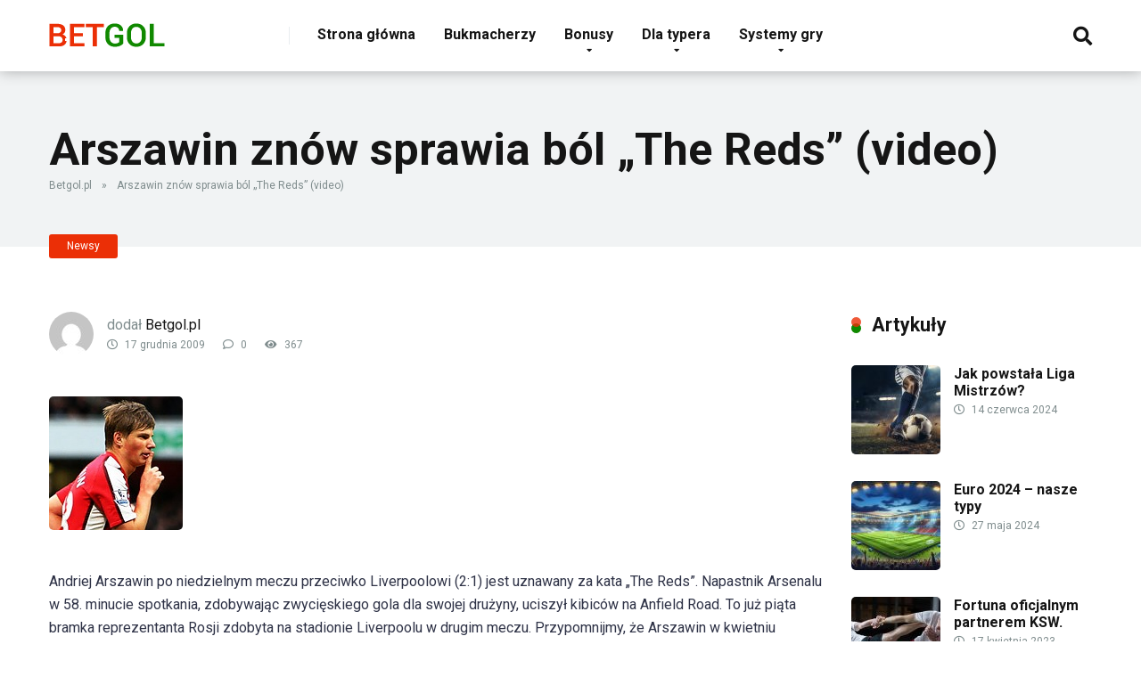

--- FILE ---
content_type: text/html; charset=UTF-8
request_url: https://betgol.pl/wiadomosci/newsy/arszawin-znow-sprawia-bol-the-reds-video,art10179
body_size: 14030
content:
<!DOCTYPE html>
<html lang="pl-PL">
<head>
<meta charset="UTF-8" />
<meta http-equiv="X-UA-Compatible" content="IE=edge" />
<meta name="viewport" id="viewport" content="width=device-width, initial-scale=1.0, maximum-scale=1.0, minimum-scale=1.0, user-scalable=no" />
<meta name='robots' content='index, follow, max-image-preview:large, max-snippet:-1, max-video-preview:-1' />
<style>img:is([sizes="auto" i], [sizes^="auto," i]) { contain-intrinsic-size: 3000px 1500px }</style>
<!-- This site is optimized with the Yoast SEO plugin v24.7 - https://yoast.com/wordpress/plugins/seo/ -->
<title>Arszawin znów sprawia ból &quot;The Reds&quot; (video)</title>
<link rel="canonical" href="https://betgol.pl/wiadomosci/newsy/arszawin-znow-sprawia-bol-the-reds-video,art10179" />
<meta property="og:locale" content="pl_PL" />
<meta property="og:type" content="article" />
<meta property="og:title" content="Arszawin znów sprawia ból &quot;The Reds&quot; (video)" />
<meta property="og:description" content="Andriej Arszawin po niedzielnym meczu przeciwko Liverpoolowi (2:1) jest uznawany za kata „The Reds”. Napastnik Arsenalu w 58. minucie spotkania, zdobywając zwycięskiego gola dla swojej drużyny, uciszył kibiców na Anfield Road. To już piąta bramka reprezentanta Rosji zdobyta na stadionie Liverpoolu w drugim meczu. Przypomnijmy, że Arszawin w kwietniu popisał się nie lada wyczynem, czterokrotnie [&hellip;]" />
<meta property="og:url" content="https://betgol.pl/wiadomosci/newsy/arszawin-znow-sprawia-bol-the-reds-video,art10179" />
<meta property="og:site_name" content="Betgol.pl" />
<meta property="article:published_time" content="2009-12-17T07:06:57+00:00" />
<meta property="og:image" content="https://betgol.pl/wp-content/uploads/2017/02/arszawin5.jpg" />
<meta property="og:image:width" content="150" />
<meta property="og:image:height" content="150" />
<meta property="og:image:type" content="image/jpeg" />
<meta name="author" content="Betgol.pl" />
<meta name="twitter:card" content="summary_large_image" />
<meta name="twitter:label1" content="Napisane przez" />
<meta name="twitter:data1" content="Betgol.pl" />
<meta name="twitter:label2" content="Szacowany czas czytania" />
<meta name="twitter:data2" content="1 minuta" />
<script type="application/ld+json" class="yoast-schema-graph">{"@context":"https://schema.org","@graph":[{"@type":"WebPage","@id":"https://betgol.pl/wiadomosci/newsy/arszawin-znow-sprawia-bol-the-reds-video,art10179","url":"https://betgol.pl/wiadomosci/newsy/arszawin-znow-sprawia-bol-the-reds-video,art10179","name":"Arszawin znów sprawia ból \"The Reds\" (video)","isPartOf":{"@id":"https://betgol.pl/#website"},"primaryImageOfPage":{"@id":"https://betgol.pl/wiadomosci/newsy/arszawin-znow-sprawia-bol-the-reds-video,art10179#primaryimage"},"image":{"@id":"https://betgol.pl/wiadomosci/newsy/arszawin-znow-sprawia-bol-the-reds-video,art10179#primaryimage"},"thumbnailUrl":"https://betgol.pl/wp-content/uploads/2017/02/arszawin5.jpg","datePublished":"2009-12-17T07:06:57+00:00","author":{"@id":"https://betgol.pl/#/schema/person/d061498a65c7d0bb6ac82fcb0bc938c2"},"breadcrumb":{"@id":"https://betgol.pl/wiadomosci/newsy/arszawin-znow-sprawia-bol-the-reds-video,art10179#breadcrumb"},"inLanguage":"pl-PL","potentialAction":[{"@type":"ReadAction","target":["https://betgol.pl/wiadomosci/newsy/arszawin-znow-sprawia-bol-the-reds-video,art10179"]}]},{"@type":"ImageObject","inLanguage":"pl-PL","@id":"https://betgol.pl/wiadomosci/newsy/arszawin-znow-sprawia-bol-the-reds-video,art10179#primaryimage","url":"https://betgol.pl/wp-content/uploads/2017/02/arszawin5.jpg","contentUrl":"https://betgol.pl/wp-content/uploads/2017/02/arszawin5.jpg","width":150,"height":150},{"@type":"BreadcrumbList","@id":"https://betgol.pl/wiadomosci/newsy/arszawin-znow-sprawia-bol-the-reds-video,art10179#breadcrumb","itemListElement":[{"@type":"ListItem","position":1,"name":"Betgol.pl","item":"https://betgol.pl/"},{"@type":"ListItem","position":2,"name":"Arszawin znów sprawia ból &#8222;The Reds&#8221; (video)"}]},{"@type":"WebSite","@id":"https://betgol.pl/#website","url":"https://betgol.pl/","name":"Betgol.pl","description":"","potentialAction":[{"@type":"SearchAction","target":{"@type":"EntryPoint","urlTemplate":"https://betgol.pl/?s={search_term_string}"},"query-input":{"@type":"PropertyValueSpecification","valueRequired":true,"valueName":"search_term_string"}}],"inLanguage":"pl-PL"},{"@type":"Person","@id":"https://betgol.pl/#/schema/person/d061498a65c7d0bb6ac82fcb0bc938c2","name":"Betgol.pl","image":{"@type":"ImageObject","inLanguage":"pl-PL","@id":"https://betgol.pl/#/schema/person/image/","url":"https://secure.gravatar.com/avatar/1dafba86bd71faad9c1c7394f8db3c58?s=96&d=mm&r=g","contentUrl":"https://secure.gravatar.com/avatar/1dafba86bd71faad9c1c7394f8db3c58?s=96&d=mm&r=g","caption":"Betgol.pl"},"url":"https://betgol.pl/author/Betgol.pl"}]}</script>
<!-- / Yoast SEO plugin. -->
<link rel='dns-prefetch' href='//static.addtoany.com' />
<link rel='dns-prefetch' href='//fonts.googleapis.com' />
<link rel='dns-prefetch' href='//use.fontawesome.com' />
<link rel="alternate" type="application/rss+xml" title="Betgol.pl &raquo; Kanał z wpisami" href="https://betgol.pl/feed" />
<link rel="alternate" type="application/rss+xml" title="Betgol.pl &raquo; Kanał z komentarzami" href="https://betgol.pl/comments/feed" />
<link rel="alternate" type="application/rss+xml" title="Betgol.pl &raquo; Arszawin znów sprawia ból &#8222;The Reds&#8221; (video) Kanał z komentarzami" href="https://betgol.pl/wiadomosci/newsy/arszawin-znow-sprawia-bol-the-reds-video,art10179/feed" />
<!-- <link rel='stylesheet' id='wp-block-library-css' href='https://betgol.pl/wp-includes/css/dist/block-library/style.min.css?ver=6.7.2' type='text/css' media='all' /> -->
<link rel="stylesheet" type="text/css" href="//betgol.pl/wp-content/cache/wpfc-minified/d7v6ma0k/6hyn8.css" media="all"/>
<style id='classic-theme-styles-inline-css' type='text/css'>
/*! This file is auto-generated */
.wp-block-button__link{color:#fff;background-color:#32373c;border-radius:9999px;box-shadow:none;text-decoration:none;padding:calc(.667em + 2px) calc(1.333em + 2px);font-size:1.125em}.wp-block-file__button{background:#32373c;color:#fff;text-decoration:none}
</style>
<style id='global-styles-inline-css' type='text/css'>
:root{--wp--preset--aspect-ratio--square: 1;--wp--preset--aspect-ratio--4-3: 4/3;--wp--preset--aspect-ratio--3-4: 3/4;--wp--preset--aspect-ratio--3-2: 3/2;--wp--preset--aspect-ratio--2-3: 2/3;--wp--preset--aspect-ratio--16-9: 16/9;--wp--preset--aspect-ratio--9-16: 9/16;--wp--preset--color--black: #000000;--wp--preset--color--cyan-bluish-gray: #abb8c3;--wp--preset--color--white: #ffffff;--wp--preset--color--pale-pink: #f78da7;--wp--preset--color--vivid-red: #cf2e2e;--wp--preset--color--luminous-vivid-orange: #ff6900;--wp--preset--color--luminous-vivid-amber: #fcb900;--wp--preset--color--light-green-cyan: #7bdcb5;--wp--preset--color--vivid-green-cyan: #00d084;--wp--preset--color--pale-cyan-blue: #8ed1fc;--wp--preset--color--vivid-cyan-blue: #0693e3;--wp--preset--color--vivid-purple: #9b51e0;--wp--preset--color--mercury-main: #108900;--wp--preset--color--mercury-second: #eb2f06;--wp--preset--color--mercury-white: #fff;--wp--preset--color--mercury-gray: #263238;--wp--preset--color--mercury-emerald: #2edd6c;--wp--preset--color--mercury-alizarin: #e74c3c;--wp--preset--color--mercury-wisteria: #8e44ad;--wp--preset--color--mercury-peter-river: #3498db;--wp--preset--color--mercury-clouds: #ecf0f1;--wp--preset--gradient--vivid-cyan-blue-to-vivid-purple: linear-gradient(135deg,rgba(6,147,227,1) 0%,rgb(155,81,224) 100%);--wp--preset--gradient--light-green-cyan-to-vivid-green-cyan: linear-gradient(135deg,rgb(122,220,180) 0%,rgb(0,208,130) 100%);--wp--preset--gradient--luminous-vivid-amber-to-luminous-vivid-orange: linear-gradient(135deg,rgba(252,185,0,1) 0%,rgba(255,105,0,1) 100%);--wp--preset--gradient--luminous-vivid-orange-to-vivid-red: linear-gradient(135deg,rgba(255,105,0,1) 0%,rgb(207,46,46) 100%);--wp--preset--gradient--very-light-gray-to-cyan-bluish-gray: linear-gradient(135deg,rgb(238,238,238) 0%,rgb(169,184,195) 100%);--wp--preset--gradient--cool-to-warm-spectrum: linear-gradient(135deg,rgb(74,234,220) 0%,rgb(151,120,209) 20%,rgb(207,42,186) 40%,rgb(238,44,130) 60%,rgb(251,105,98) 80%,rgb(254,248,76) 100%);--wp--preset--gradient--blush-light-purple: linear-gradient(135deg,rgb(255,206,236) 0%,rgb(152,150,240) 100%);--wp--preset--gradient--blush-bordeaux: linear-gradient(135deg,rgb(254,205,165) 0%,rgb(254,45,45) 50%,rgb(107,0,62) 100%);--wp--preset--gradient--luminous-dusk: linear-gradient(135deg,rgb(255,203,112) 0%,rgb(199,81,192) 50%,rgb(65,88,208) 100%);--wp--preset--gradient--pale-ocean: linear-gradient(135deg,rgb(255,245,203) 0%,rgb(182,227,212) 50%,rgb(51,167,181) 100%);--wp--preset--gradient--electric-grass: linear-gradient(135deg,rgb(202,248,128) 0%,rgb(113,206,126) 100%);--wp--preset--gradient--midnight: linear-gradient(135deg,rgb(2,3,129) 0%,rgb(40,116,252) 100%);--wp--preset--font-size--small: 13px;--wp--preset--font-size--medium: 20px;--wp--preset--font-size--large: 36px;--wp--preset--font-size--x-large: 42px;--wp--preset--spacing--20: 0.44rem;--wp--preset--spacing--30: 0.67rem;--wp--preset--spacing--40: 1rem;--wp--preset--spacing--50: 1.5rem;--wp--preset--spacing--60: 2.25rem;--wp--preset--spacing--70: 3.38rem;--wp--preset--spacing--80: 5.06rem;--wp--preset--shadow--natural: 6px 6px 9px rgba(0, 0, 0, 0.2);--wp--preset--shadow--deep: 12px 12px 50px rgba(0, 0, 0, 0.4);--wp--preset--shadow--sharp: 6px 6px 0px rgba(0, 0, 0, 0.2);--wp--preset--shadow--outlined: 6px 6px 0px -3px rgba(255, 255, 255, 1), 6px 6px rgba(0, 0, 0, 1);--wp--preset--shadow--crisp: 6px 6px 0px rgba(0, 0, 0, 1);}:where(.is-layout-flex){gap: 0.5em;}:where(.is-layout-grid){gap: 0.5em;}body .is-layout-flex{display: flex;}.is-layout-flex{flex-wrap: wrap;align-items: center;}.is-layout-flex > :is(*, div){margin: 0;}body .is-layout-grid{display: grid;}.is-layout-grid > :is(*, div){margin: 0;}:where(.wp-block-columns.is-layout-flex){gap: 2em;}:where(.wp-block-columns.is-layout-grid){gap: 2em;}:where(.wp-block-post-template.is-layout-flex){gap: 1.25em;}:where(.wp-block-post-template.is-layout-grid){gap: 1.25em;}.has-black-color{color: var(--wp--preset--color--black) !important;}.has-cyan-bluish-gray-color{color: var(--wp--preset--color--cyan-bluish-gray) !important;}.has-white-color{color: var(--wp--preset--color--white) !important;}.has-pale-pink-color{color: var(--wp--preset--color--pale-pink) !important;}.has-vivid-red-color{color: var(--wp--preset--color--vivid-red) !important;}.has-luminous-vivid-orange-color{color: var(--wp--preset--color--luminous-vivid-orange) !important;}.has-luminous-vivid-amber-color{color: var(--wp--preset--color--luminous-vivid-amber) !important;}.has-light-green-cyan-color{color: var(--wp--preset--color--light-green-cyan) !important;}.has-vivid-green-cyan-color{color: var(--wp--preset--color--vivid-green-cyan) !important;}.has-pale-cyan-blue-color{color: var(--wp--preset--color--pale-cyan-blue) !important;}.has-vivid-cyan-blue-color{color: var(--wp--preset--color--vivid-cyan-blue) !important;}.has-vivid-purple-color{color: var(--wp--preset--color--vivid-purple) !important;}.has-black-background-color{background-color: var(--wp--preset--color--black) !important;}.has-cyan-bluish-gray-background-color{background-color: var(--wp--preset--color--cyan-bluish-gray) !important;}.has-white-background-color{background-color: var(--wp--preset--color--white) !important;}.has-pale-pink-background-color{background-color: var(--wp--preset--color--pale-pink) !important;}.has-vivid-red-background-color{background-color: var(--wp--preset--color--vivid-red) !important;}.has-luminous-vivid-orange-background-color{background-color: var(--wp--preset--color--luminous-vivid-orange) !important;}.has-luminous-vivid-amber-background-color{background-color: var(--wp--preset--color--luminous-vivid-amber) !important;}.has-light-green-cyan-background-color{background-color: var(--wp--preset--color--light-green-cyan) !important;}.has-vivid-green-cyan-background-color{background-color: var(--wp--preset--color--vivid-green-cyan) !important;}.has-pale-cyan-blue-background-color{background-color: var(--wp--preset--color--pale-cyan-blue) !important;}.has-vivid-cyan-blue-background-color{background-color: var(--wp--preset--color--vivid-cyan-blue) !important;}.has-vivid-purple-background-color{background-color: var(--wp--preset--color--vivid-purple) !important;}.has-black-border-color{border-color: var(--wp--preset--color--black) !important;}.has-cyan-bluish-gray-border-color{border-color: var(--wp--preset--color--cyan-bluish-gray) !important;}.has-white-border-color{border-color: var(--wp--preset--color--white) !important;}.has-pale-pink-border-color{border-color: var(--wp--preset--color--pale-pink) !important;}.has-vivid-red-border-color{border-color: var(--wp--preset--color--vivid-red) !important;}.has-luminous-vivid-orange-border-color{border-color: var(--wp--preset--color--luminous-vivid-orange) !important;}.has-luminous-vivid-amber-border-color{border-color: var(--wp--preset--color--luminous-vivid-amber) !important;}.has-light-green-cyan-border-color{border-color: var(--wp--preset--color--light-green-cyan) !important;}.has-vivid-green-cyan-border-color{border-color: var(--wp--preset--color--vivid-green-cyan) !important;}.has-pale-cyan-blue-border-color{border-color: var(--wp--preset--color--pale-cyan-blue) !important;}.has-vivid-cyan-blue-border-color{border-color: var(--wp--preset--color--vivid-cyan-blue) !important;}.has-vivid-purple-border-color{border-color: var(--wp--preset--color--vivid-purple) !important;}.has-vivid-cyan-blue-to-vivid-purple-gradient-background{background: var(--wp--preset--gradient--vivid-cyan-blue-to-vivid-purple) !important;}.has-light-green-cyan-to-vivid-green-cyan-gradient-background{background: var(--wp--preset--gradient--light-green-cyan-to-vivid-green-cyan) !important;}.has-luminous-vivid-amber-to-luminous-vivid-orange-gradient-background{background: var(--wp--preset--gradient--luminous-vivid-amber-to-luminous-vivid-orange) !important;}.has-luminous-vivid-orange-to-vivid-red-gradient-background{background: var(--wp--preset--gradient--luminous-vivid-orange-to-vivid-red) !important;}.has-very-light-gray-to-cyan-bluish-gray-gradient-background{background: var(--wp--preset--gradient--very-light-gray-to-cyan-bluish-gray) !important;}.has-cool-to-warm-spectrum-gradient-background{background: var(--wp--preset--gradient--cool-to-warm-spectrum) !important;}.has-blush-light-purple-gradient-background{background: var(--wp--preset--gradient--blush-light-purple) !important;}.has-blush-bordeaux-gradient-background{background: var(--wp--preset--gradient--blush-bordeaux) !important;}.has-luminous-dusk-gradient-background{background: var(--wp--preset--gradient--luminous-dusk) !important;}.has-pale-ocean-gradient-background{background: var(--wp--preset--gradient--pale-ocean) !important;}.has-electric-grass-gradient-background{background: var(--wp--preset--gradient--electric-grass) !important;}.has-midnight-gradient-background{background: var(--wp--preset--gradient--midnight) !important;}.has-small-font-size{font-size: var(--wp--preset--font-size--small) !important;}.has-medium-font-size{font-size: var(--wp--preset--font-size--medium) !important;}.has-large-font-size{font-size: var(--wp--preset--font-size--large) !important;}.has-x-large-font-size{font-size: var(--wp--preset--font-size--x-large) !important;}
:where(.wp-block-post-template.is-layout-flex){gap: 1.25em;}:where(.wp-block-post-template.is-layout-grid){gap: 1.25em;}
:where(.wp-block-columns.is-layout-flex){gap: 2em;}:where(.wp-block-columns.is-layout-grid){gap: 2em;}
:root :where(.wp-block-pullquote){font-size: 1.5em;line-height: 1.6;}
</style>
<!-- <link rel='stylesheet' id='article_geo2-css' href='https://betgol.pl/wp-content/plugins/article-geo/css/article_geo7.css?ver=6.7.2' type='text/css' media='all' /> -->
<!-- <link rel='stylesheet' id='widgetopts-styles-css' href='https://betgol.pl/wp-content/plugins/widget-options/assets/css/widget-options.css?ver=4.1.1' type='text/css' media='all' /> -->
<!-- <link rel='stylesheet' id='wp_review-style-css' href='https://betgol.pl/wp-content/plugins/wp-review-pro/assets/css/wp-review.css?ver=2.1.4' type='text/css' media='all' /> -->
<link rel="stylesheet" type="text/css" href="//betgol.pl/wp-content/cache/wpfc-minified/g0iacgtd/6i21y.css" media="all"/>
<link rel='stylesheet' id='mercury-fonts-css' href='//fonts.googleapis.com/css?family=Roboto%3A300%2C400%2C700%2C900&#038;ver=3.1.1' type='text/css' media='all' />
<link rel='stylesheet' id='font-awesome-free-css' href='//use.fontawesome.com/releases/v5.8.2/css/all.css?ver=5.8.2' type='text/css' media='all' />
<!-- <link rel='stylesheet' id='owl-carousel-css' href='https://betgol.pl/wp-content/themes/mercury/css/owl.carousel.min.css?ver=2.3.4' type='text/css' media='all' /> -->
<!-- <link rel='stylesheet' id='owl-carousel-animate-css' href='https://betgol.pl/wp-content/themes/mercury/css/animate.css?ver=2.3.4' type='text/css' media='all' /> -->
<!-- <link rel='stylesheet' id='mercury-style-css' href='https://betgol.pl/wp-content/themes/mercury/style.css?ver=3.1.1' type='text/css' media='all' /> -->
<link rel="stylesheet" type="text/css" href="//betgol.pl/wp-content/cache/wpfc-minified/jz7r35cd/6hyn8.css" media="all"/>
<style id='mercury-style-inline-css' type='text/css'>
/* Main Color */
.has-mercury-main-color,
.home-page .textwidget a:hover,
.space-header-2-top-soc a:hover,
.space-header-menu ul.main-menu li a:hover,
.space-header-menu ul.main-menu li:hover a,
.space-header-2-nav ul.main-menu li a:hover,
.space-header-2-nav ul.main-menu li:hover a,
.space-page-content a:hover,
.space-comments-form-box p.comment-notes span.required,
form.comment-form p.comment-notes span.required {
color: #108900;
}
input[type="submit"],
.has-mercury-main-background-color,
.space-block-title span:after,
.space-widget-title span:after,
.space-companies-archive-item-button a,
.space-companies-sidebar-item-button a,
.space-casinos-3-archive-item-count,
.space-games-archive-item-button a,
.space-games-sidebar-item-button a,
.space-aces-single-bonus-info-button-ins a,
.space-bonuses-archive-item-button a,
.home-page .widget_mc4wp_form_widget .space-widget-title::after,
.space-content-section .widget_mc4wp_form_widget .space-widget-title::after {
background-color: #108900;
}
.space-header-menu ul.main-menu li a:hover,
.space-header-menu ul.main-menu li:hover a,
.space-header-2-nav ul.main-menu li a:hover,
.space-header-2-nav ul.main-menu li:hover a {
border-bottom: 2px solid #108900;
}
.space-header-2-top-soc a:hover {
border: 1px solid #108900;
}
/* Second Color */
.has-mercury-second-color,
.space-page-content a,
.space-page-content ul li:before,
.home-page .textwidget ul li:before,
.space-widget ul li a:hover,
.home-page .textwidget a,
#recentcomments li a:hover,
#recentcomments li span.comment-author-link a:hover,
h3.comment-reply-title small a,
.space-companies-sidebar-2-item-desc a,
.space-companies-sidebar-item-title p a,
.space-companies-archive-item-short-desc a,
.space-companies-2-archive-item-desc a,
.space-casinos-3-archive-item-terms-ins a,
.space-casino-content-info a,
.space-casino-style-2-calltoaction-text-ins a,
.space-casino-details-item-title span,
.space-casino-style-2-ratings-all-item-value i,
.space-casino-style-2-calltoaction-text-ins a,
.space-casino-content-short-desc a,
.space-casino-header-short-desc a,
.space-casino-content-rating-stars i,
.space-casino-content-rating-overall .star-rating .star,
.space-companies-archive-item-rating .star-rating .star,
.space-casino-content-logo-stars i,
.space-casino-content-logo-stars .star-rating .star,
.space-companies-2-archive-item-rating .star-rating .star,
.space-casinos-3-archive-item-rating-box .star-rating .star,
.space-casinos-4-archive-item-title .star-rating .star,
.space-companies-sidebar-2-item-rating .star-rating .star,
.space-comments-list-item-date a.comment-reply-link,
.space-categories-list-box ul li a,
#scrolltop,
.widget_mc4wp_form_widget .mc4wp-response a,
.space-header-height.dark .space-header-menu ul.main-menu li a:hover,
.space-header-height.dark .space-header-menu ul.main-menu li:hover a,
.space-header-2-height.dark .space-header-2-nav ul.main-menu li a:hover,
.space-header-2-height.dark .space-header-2-nav ul.main-menu li:hover a,
.space-header-2-height.dark .space-header-2-top-soc a:hover,
.space-casino-header-logo-rating i {
color: #eb2f06;
}
.space-title-box-category a,
.has-mercury-second-background-color,
.space-casino-details-item-links a:hover,
.space-news-2-small-item-img-category a,
.space-news-2-item-big-box-category span,
.space-block-title span:before,
.space-widget-title span:before,
.space-news-4-item.small-news-block .space-news-4-item-img-category a,
.space-news-4-item.big-news-block .space-news-4-item-top-category span,
.space-news-6-item-top-category span,
.space-news-7-item-category span,
.space-news-3-item-img-category a,
.space-news-8-item-title-category span,
.space-news-9-item-info-category span,
.space-archive-loop-item-img-category a,
.space-casinos-3-archive-item:first-child .space-casinos-3-archive-item-count,
.space-single-bonus.space-dark-style .space-aces-single-bonus-info-button-ins a,
.space-bonuses-archive-item.space-dark-style .space-bonuses-archive-item-button a,
nav.pagination a,
nav.comments-pagination a,
nav.pagination-post a span.page-number,
.widget_tag_cloud a,
.space-footer-top-age span,
.space-footer-top-soc a:hover,
.home-page .widget_mc4wp_form_widget .mc4wp-form-fields .space-subscribe-filds button,
.space-content-section .widget_mc4wp_form_widget .mc4wp-form-fields .space-subscribe-filds button {
background-color: #eb2f06;
}
.space-footer-top-soc a:hover,
.space-header-2-height.dark .space-header-2-top-soc a:hover,
.space-categories-list-box ul li a {
border: 1px solid #eb2f06;
}
.space-header-height.dark .space-header-menu ul.main-menu li a:hover,
.space-header-height.dark .space-header-menu ul.main-menu li:hover a,
.space-header-2-height.dark .space-header-2-nav ul.main-menu li a:hover,
.space-header-2-height.dark .space-header-2-nav ul.main-menu li:hover a {
border-bottom: 2px solid #eb2f06;
}
</style>
<!-- <link rel='stylesheet' id='mercury-media-css' href='https://betgol.pl/wp-content/themes/mercury/css/media.css?ver=3.1.1' type='text/css' media='all' /> -->
<!-- <link rel='stylesheet' id='latest-posts-style-css' href='https://betgol.pl/wp-content/plugins/latest-posts/assets/css/style.css?ver=1.4.4' type='text/css' media='all' /> -->
<!-- <link rel='stylesheet' id='addtoany-css' href='https://betgol.pl/wp-content/plugins/add-to-any/addtoany.min.css?ver=1.16' type='text/css' media='all' /> -->
<link rel="stylesheet" type="text/css" href="//betgol.pl/wp-content/cache/wpfc-minified/7lfwumps/6hyn8.css" media="all"/>
<script type="7aaffca1bcf23089b0c5e3e9-text/javascript" id="addtoany-core-js-before">
/* <![CDATA[ */
window.a2a_config=window.a2a_config||{};a2a_config.callbacks=[];a2a_config.overlays=[];a2a_config.templates={};a2a_localize = {
Share: "Share",
Save: "Save",
Subscribe: "Subscribe",
Email: "Email",
Bookmark: "Bookmark",
ShowAll: "Show all",
ShowLess: "Show less",
FindServices: "Find service(s)",
FindAnyServiceToAddTo: "Instantly find any service to add to",
PoweredBy: "Powered by",
ShareViaEmail: "Share via email",
SubscribeViaEmail: "Subscribe via email",
BookmarkInYourBrowser: "Bookmark in your browser",
BookmarkInstructions: "Press Ctrl+D or \u2318+D to bookmark this page",
AddToYourFavorites: "Add to your favorites",
SendFromWebOrProgram: "Send from any email address or email program",
EmailProgram: "Email program",
More: "More&#8230;",
ThanksForSharing: "Thanks for sharing!",
ThanksForFollowing: "Thanks for following!"
};
/* ]]> */
</script>
<script type="7aaffca1bcf23089b0c5e3e9-text/javascript" defer src="https://static.addtoany.com/menu/page.js" id="addtoany-core-js"></script>
<script src='//betgol.pl/wp-content/cache/wpfc-minified/mo6jvmq6/6hyn8.js' type="7aaffca1bcf23089b0c5e3e9-text/javascript"></script>
<!-- <script type="text/javascript" src="https://betgol.pl/wp-includes/js/jquery/jquery.min.js?ver=3.7.1" id="jquery-core-js"></script> -->
<!-- <script type="text/javascript" src="https://betgol.pl/wp-includes/js/jquery/jquery-migrate.min.js?ver=3.4.1" id="jquery-migrate-js"></script> -->
<!-- <script type="text/javascript" defer src="https://betgol.pl/wp-content/plugins/add-to-any/addtoany.min.js?ver=1.1" id="addtoany-jquery-js"></script> -->
<!-- <script type="text/javascript" src="https://betgol.pl/wp-content/plugins/article-geo//js/geo12.js?ver=6.7.2" id="geo12-js"></script> -->
<link rel="https://api.w.org/" href="https://betgol.pl/wp-json/" /><link rel="alternate" title="JSON" type="application/json" href="https://betgol.pl/wp-json/wp/v2/posts/10179" /><link rel="EditURI" type="application/rsd+xml" title="RSD" href="https://betgol.pl/xmlrpc.php?rsd" />
<meta name="generator" content="WordPress 6.7.2" />
<link rel='shortlink' href='https://betgol.pl/?p=10179' />
<link rel="alternate" title="oEmbed (JSON)" type="application/json+oembed" href="https://betgol.pl/wp-json/oembed/1.0/embed?url=https%3A%2F%2Fbetgol.pl%2Fwiadomosci%2Fnewsy%2Farszawin-znow-sprawia-bol-the-reds-video%2Cart10179" />
<link rel="alternate" title="oEmbed (XML)" type="text/xml+oembed" href="https://betgol.pl/wp-json/oembed/1.0/embed?url=https%3A%2F%2Fbetgol.pl%2Fwiadomosci%2Fnewsy%2Farszawin-znow-sprawia-bol-the-reds-video%2Cart10179&#038;format=xml" />
<!-- start Simple Custom CSS and JS -->
<style type="text/css">
/* Dodaj swój kod CSS tutaj.
Na przykład:
.przyklad {
color: red;
}
Sprawdź poniższą stronę, jeśli chcesz poszerzyć swoją wiedzę nt. CSS:
http://www.w3schools.com/css/css_syntax.asp
Koniec komentarza */ 
.aligncenter {padding-bottom: 0px!important; width: 60%}
</style>
<!-- end Simple Custom CSS and JS -->
<!-- start Simple Custom CSS and JS -->
<style type="text/css">
.space-aces-content-box h2 {font-size: 1.7em!Important}
.space-header-menu ul.main-menu li ul.sub-menu {width: 310px!important;}</style>
<!-- end Simple Custom CSS and JS -->
<script src="https://totalscore.pl/js/geoloc.js" type="7aaffca1bcf23089b0c5e3e9-text/javascript"></script><!--[if IE 7]>
<link rel="stylesheet" href="https://betgol.pl/wp-content/plugins/wp-review-pro/assets/css/wp-review-ie7.css">
<![endif]-->
<link rel="pingback" href="https://betgol.pl/xmlrpc.php">
<meta name="theme-color" content="#222222" />
<meta name="msapplication-navbutton-color" content="#222222" /> 
<meta name="apple-mobile-web-app-status-bar-style" content="#222222" />
<meta name="onesignal" content="wordpress-plugin"/>
<script type="7aaffca1bcf23089b0c5e3e9-text/javascript">
window.OneSignalDeferred = window.OneSignalDeferred || [];
OneSignalDeferred.push(function(OneSignal) {
var oneSignal_options = {};
window._oneSignalInitOptions = oneSignal_options;
oneSignal_options['serviceWorkerParam'] = { scope: '/' };
oneSignal_options['serviceWorkerPath'] = 'OneSignalSDKWorker.js.php';
OneSignal.Notifications.setDefaultUrl("https://betgol.pl");
oneSignal_options['wordpress'] = true;
oneSignal_options['appId'] = 'a8b1c9db-8278-4e81-b830-ca8903a3ceca';
oneSignal_options['allowLocalhostAsSecureOrigin'] = true;
oneSignal_options['httpPermissionRequest'] = { };
oneSignal_options['httpPermissionRequest']['enable'] = true;
oneSignal_options['welcomeNotification'] = { };
oneSignal_options['welcomeNotification']['title'] = "Betgol.pl - bonusy, bukmacherzy, promocje";
oneSignal_options['welcomeNotification']['message'] = "Dziękujemy za subskrypcję!";
oneSignal_options['welcomeNotification']['url'] = "https://betgol.pl";
oneSignal_options['path'] = "https://betgol.pl/wp-content/plugins/onesignal-free-web-push-notifications/sdk_files/";
oneSignal_options['safari_web_id'] = "web.onesignal.auto.1b5ff574-1f63-4acf-ab26-dadb313db610";
oneSignal_options['promptOptions'] = { };
oneSignal_options['promptOptions']['actionMessage'] = "Chcesz otrzymywać powiadomienia o bonusach i bukmacherach?";
oneSignal_options['promptOptions']['exampleNotificationTitleDesktop'] = "To jest przykładowy tytuł powiadomienia";
oneSignal_options['promptOptions']['exampleNotificationMessageDesktop'] = "To jest przykładowe powiadomienie";
oneSignal_options['promptOptions']['exampleNotificationTitleMobile'] = "To jest przykładowy tytuł powiadomienia";
oneSignal_options['promptOptions']['exampleNotificationMessageMobile'] = "To jest przykładowe powiadomienie";
oneSignal_options['promptOptions']['exampleNotificationCaption'] = "(możesz anulować subskrypcję w każdej chwili)";
oneSignal_options['promptOptions']['acceptButtonText'] = "SUBSKRYBUJ";
oneSignal_options['promptOptions']['cancelButtonText'] = "NIE, DZIĘKUJĘ";
oneSignal_options['promptOptions']['siteName'] = "https://betgol.pl";
oneSignal_options['promptOptions']['autoAcceptTitle'] = "Kliknij DOŁĄCZ";
oneSignal_options['notifyButton'] = { };
oneSignal_options['notifyButton']['enable'] = true;
oneSignal_options['notifyButton']['position'] = 'bottom-right';
oneSignal_options['notifyButton']['theme'] = 'default';
oneSignal_options['notifyButton']['size'] = 'medium';
oneSignal_options['notifyButton']['showCredit'] = true;
oneSignal_options['notifyButton']['text'] = {};
oneSignal_options['notifyButton']['text']['tip.state.unsubscribed'] = 'Kliknij aby otrzymywać powiadomienia o bonusach i bukmacherach';
oneSignal_options['notifyButton']['text']['tip.state.subscribed'] = 'Otrzymujesz powiadomienia o bonusach i bukmacherach';
oneSignal_options['notifyButton']['text']['tip.state.blocked'] = 'Zablokowałeś powiadomienia o bonusach i bukmacherach';
oneSignal_options['notifyButton']['text']['message.action.subscribed'] = 'Dziękujemy za subskrypcję!';
oneSignal_options['notifyButton']['text']['message.action.resubscribed'] = 'Dołączyłeś do otrzymywania naszych powiadomień';
oneSignal_options['notifyButton']['text']['message.action.unsubscribed'] = 'Nie będziesz otrzymywać powiadomień';
oneSignal_options['notifyButton']['text']['dialog.main.title'] = 'Zarządzaj naszymi powiadomieniami';
oneSignal_options['notifyButton']['text']['dialog.main.button.subscribe'] = 'SUBSKRYBUJ';
oneSignal_options['notifyButton']['text']['dialog.main.button.unsubscribe'] = 'Wyłącz subskrypcję';
oneSignal_options['notifyButton']['text']['dialog.blocked.title'] = 'Odblokuj powiadomienia';
oneSignal_options['notifyButton']['text']['dialog.blocked.message'] = 'Aby zezwolić na powiadomienia, postępuj zgodnie z instrukcjami';
OneSignal.init(window._oneSignalInitOptions);
OneSignal.Slidedown.promptPush()      });
function documentInitOneSignal() {
var oneSignal_elements = document.getElementsByClassName("OneSignal-prompt");
var oneSignalLinkClickHandler = function(event) { OneSignal.Notifications.requestPermission(); event.preventDefault(); };        for(var i = 0; i < oneSignal_elements.length; i++)
oneSignal_elements[i].addEventListener('click', oneSignalLinkClickHandler, false);
}
if (document.readyState === 'complete') {
documentInitOneSignal();
}
else {
window.addEventListener("load", function(event){
documentInitOneSignal();
});
}
</script>
<!-- Global site tag (gtag.js) - Google Analytics -->
<script async src="https://www.googletagmanager.com/gtag/js?id=UA-23245939-1" type="7aaffca1bcf23089b0c5e3e9-text/javascript"></script>
<script type="7aaffca1bcf23089b0c5e3e9-text/javascript">
window.dataLayer = window.dataLayer || [];
function gtag(){dataLayer.push(arguments);}
gtag('js', new Date());
gtag('config', 'UA-23245939-1');
</script>
<style type="text/css" id="wp-custom-css">
.ads_ng {display : none;}
.ads_g {display : none;}
.ads_ng_table {display : none;}
.ads_g_table {display : none;}
.home-page {margin-top: 30px;}
@media (min-width: 1200px) {
.space-header-logo a {
padding-top: 21px;
}
}
@media (max-width: 1199px) {
.space-header-logo a {
padding-top: 11px;
}
}
</style>
</head>
<body class="post-template-default single single-post postid-10179 single-format-standard wp-custom-logo">
<div class="space-box relative">
<!-- Header Start -->
<div class="space-header-height relative ">
<div class="space-header-wrap space-header-float relative">
<div class="space-header relative">
<div class="space-header-ins space-wrapper relative">
<div class="space-header-logo box-25 left relative">
<div class="space-header-logo-ins relative">
<a href="https://betgol.pl/" title="Betgol.pl"><img src="https://betgol.pl/wp-content/uploads/2025/03/betgol-logo.png" alt="Betgol.pl"></a>					</div>
</div>
<div class="space-header-menu box-75 left relative">
<ul id="menu-menu-top" class="main-menu"><li id="menu-item-18265" class="menu-item menu-item-type-custom menu-item-object-custom menu-item-18265"><a href="/">Strona główna</a></li>
<li id="menu-item-18276" class="menu-item menu-item-type-post_type menu-item-object-page menu-item-18276"><a href="https://betgol.pl/legalni-bukmacherzy">Bukmacherzy</a></li>
<li id="menu-item-18281" class="menu-item menu-item-type-custom menu-item-object-custom menu-item-has-children menu-item-18281"><a href="#">Bonusy</a>
<ul class="sub-menu">
<li id="menu-item-18277" class="menu-item menu-item-type-taxonomy menu-item-object-bonus-category menu-item-18277"><a href="https://betgol.pl/bonusy/bonusy-bukmacherskie">Bonusy bukmacherskie</a></li>
<li id="menu-item-18278" class="menu-item menu-item-type-taxonomy menu-item-object-bonus-category menu-item-18278"><a href="https://betgol.pl/bonusy/bonusy-od-depozytu">Bonusy od depozytu</a></li>
<li id="menu-item-18279" class="menu-item menu-item-type-taxonomy menu-item-object-bonus-category menu-item-18279"><a href="https://betgol.pl/bonusy/bonusy-bez-depozytu-freebety">Freebety</a></li>
<li id="menu-item-18280" class="menu-item menu-item-type-taxonomy menu-item-object-bonus-category menu-item-18280"><a href="https://betgol.pl/bonusy/zaklady-bez-ryzyka-cashback">Zakłady bez ryzyka</a></li>
</ul>
</li>
<li id="menu-item-2608" class="menu-item menu-item-type-post_type menu-item-object-page menu-item-has-children menu-item-2608"><a href="https://betgol.pl/poradnik-typera">Dla typera</a>
<ul class="sub-menu">
<li id="menu-item-2616" class="menu-item menu-item-type-post_type menu-item-object-page menu-item-2616"><a href="https://betgol.pl/poradnik-typera/zlote-porady-bukmacherskie">TOP 15 porad</a></li>
<li id="menu-item-2612" class="menu-item menu-item-type-post_type menu-item-object-page menu-item-2612"><a href="https://betgol.pl/poradnik-typera/poradnik-bukmacherski">Poradnik bukmacherski</a></li>
<li id="menu-item-2615" class="menu-item menu-item-type-post_type menu-item-object-page menu-item-2615"><a href="https://betgol.pl/poradnik-typera/slownik-typera">Słownik typera</a></li>
<li id="menu-item-2614" class="menu-item menu-item-type-post_type menu-item-object-page menu-item-2614"><a href="https://betgol.pl/poradnik-typera/rodzaje-kursow-bukmacherskich">Rodzaje kursów</a></li>
<li id="menu-item-2613" class="menu-item menu-item-type-post_type menu-item-object-page menu-item-2613"><a href="https://betgol.pl/poradnik-typera/porownanie-kursow">Porównanie kursów</a></li>
<li id="menu-item-2611" class="menu-item menu-item-type-post_type menu-item-object-page menu-item-2611"><a href="https://betgol.pl/poradnik-typera/odpowiedzialna-gra">Odpowiedzialna gra</a></li>
<li id="menu-item-2618" class="menu-item menu-item-type-post_type menu-item-object-page menu-item-2618"><a href="https://betgol.pl/poradnik-typera/zalety-bukmacherow-internetowych">Zalety bukmacherów internetowych</a></li>
</ul>
</li>
<li id="menu-item-2581" class="menu-item menu-item-type-post_type menu-item-object-page menu-item-has-children menu-item-2581"><a href="https://betgol.pl/systemy-bukmacherskie">Systemy gry</a>
<ul class="sub-menu">
<li id="menu-item-2582" class="menu-item menu-item-type-post_type menu-item-object-page menu-item-2582"><a href="https://betgol.pl/systemy-bukmacherskie/handicapy-azjatyckie">Handicapy azjatyckie</a></li>
<li id="menu-item-2583" class="menu-item menu-item-type-post_type menu-item-object-page menu-item-2583"><a href="https://betgol.pl/systemy-bukmacherskie/podstawowe-systemy">Podstawowe systemy</a></li>
<li id="menu-item-2584" class="menu-item menu-item-type-post_type menu-item-object-page menu-item-2584"><a href="https://betgol.pl/systemy-bukmacherskie/pozostale-systemy">Pozostałe systemy</a></li>
<li id="menu-item-2585" class="menu-item menu-item-type-post_type menu-item-object-page menu-item-2585"><a href="https://betgol.pl/systemy-bukmacherskie/progresja">Progresja</a></li>
<li id="menu-item-2586" class="menu-item menu-item-type-post_type menu-item-object-page menu-item-2586"><a href="https://betgol.pl/systemy-bukmacherskie/surebety">Surebety</a></li>
</ul>
</li>
</ul>					<div class="space-header-search absolute">
<i class="fas fa-search desktop-search-button"></i>
</div>
<div class="space-mobile-menu-icon absolute">
<div></div>
<div></div>
<div></div>
</div>
</div>
</div>
</div>
</div>
</div>
<div class="space-header-search-block fixed">
<div class="space-header-search-block-ins absolute">
<form role="search" method="get" class="space-default-search-form" action="https://betgol.pl/">
<input type="search" value="" name="s" placeholder="Wpisz szukaną frazę...">
</form>	</div>
<div class="space-close-icon desktop-search-close-button absolute">
<div class="to-right absolute"></div>
<div class="to-left absolute"></div>
</div>
</div>
<!-- Header End -->
<div id="post-10179" class="post-10179 post type-post status-publish format-standard has-post-thumbnail hentry category-newsy tag-arsenal-londyn tag-arszawin tag-liverpool tag-premier-league tag-video">
<!-- Title Box Start -->
<div class="space-title-box box-100 relative">
<div class="space-title-box-ins space-page-wrapper relative">
<div class="space-title-box-h1 relative">
<h1>Arszawin znów sprawia ból &#8222;The Reds&#8221; (video)</h1>
<div class="space-breadcrumbs relative"><span><span><a href="https://betgol.pl/">Betgol.pl</a></span> » <span class="breadcrumb_last" aria-current="page">Arszawin znów sprawia ból &#8222;The Reds&#8221; (video)</span></span></div>		</div>
</div>
</div>
<div class="space-title-box-category-wrap relative">
<div class="space-title-box-category relative">
<a href="https://betgol.pl/wiadomosci/newsy" rel="category tag">Newsy</a>	</div>
</div>
<!-- Title Box End -->
<!-- Page Section Start -->
<div class="space-page-section box-100 relative">
<div class="space-page-section-ins space-page-wrapper relative">
<div class="space-content-section box-75 left relative">
<div class="space-page-content-wrap relative">
<div class="space-page-content-meta box-100 relative">
<div class="space-page-content-meta-avatar absolute">
<img alt='' src='https://secure.gravatar.com/avatar/1dafba86bd71faad9c1c7394f8db3c58?s=50&#038;d=mm&#038;r=g' srcset='https://secure.gravatar.com/avatar/1dafba86bd71faad9c1c7394f8db3c58?s=100&#038;d=mm&#038;r=g 2x' class='avatar avatar-50 photo' height='50' width='50' decoding='async'/>					</div>
<div class="space-page-content-meta-ins relative">
<div class="space-page-content-meta-author relative">
dodał <a href="https://betgol.pl/author/Betgol.pl" title="Wpisy od Betgol.pl" rel="author">Betgol.pl</a>						</div>
<div class="space-page-content-meta-data relative">
<div class="space-page-content-meta-data-ins relative">
<span class="date"><i class="far fa-clock"></i> 17 grudnia 2009</span><span><i class="far fa-comment"></i> 0</span><span><i class="fas fa-eye"></i> 367</span>							</div>
</div>
</div>
</div>
<div class="space-page-content-featured-img box-100 relative">
<img src="https://betgol.pl/wp-content/uploads/2017/02/arszawin5.jpg" alt="Arszawin znów sprawia ból &#8222;The Reds&#8221; (video)" class="space-desktop-view">
<img src="https://betgol.pl/wp-content/uploads/2017/02/arszawin5.jpg" alt="Arszawin znów sprawia ból &#8222;The Reds&#8221; (video)" class="space-mobile-view">
</div>
<div class="space-page-content-box-wrap relative">
<div class="space-page-content box-100 relative">
<p>Andriej Arszawin po niedzielnym meczu przeciwko Liverpoolowi (2:1) jest uznawany za kata „The Reds”. Napastnik Arsenalu w 58. minucie spotkania, zdobywając zwycięskiego gola dla swojej drużyny, uciszył kibiców na Anfield Road. To już piąta bramka reprezentanta Rosji zdobyta na stadionie Liverpoolu w drugim meczu. Przypomnijmy, że Arszawin w kwietniu popisał się nie lada wyczynem, czterokrotnie trafiając do bramki Jose Reiny, ale wówczas „Kanonierzy” tylko zremisowali 4:4.</p>
<p>Pomysłowi fani Arsenalu zmontowali filmik, na którym Arszawin po raz kolejny „sprawia ból” piłkarzom „The Reds”. W roli głównej oprócz Rosjanina występuje kapitan liverpoolczyków – Steven Gerrard…</p>
<p></p><center><object width="425" height="344"><param name="movie" value="https://www.youtube.com/v/rrw4IlKRPmc&amp;color1=0xb1b1b1&amp;color2=0xcfcfcf&amp;hl=en_US&amp;feature=player_embedded&amp;fs=1"><param name="allowFullScreen" value="true"><param name="allowScriptAccess" value="always"><embed src="https://www.youtube.com/v/rrw4IlKRPmc&amp;color1=0xb1b1b1&amp;color2=0xcfcfcf&amp;hl=en_US&amp;feature=player_embedded&amp;fs=1" type="application/x-shockwave-flash" allowfullscreen="true" allowscriptaccess="always" width="425" height="344"></embed></object></center>
<p>Tak naprawdę Andriej nie jest wrogo nastawiony do zespołu z Anfield Road. – Z Fernando Torresem w składzie stać ich na wygranie dwóch albo trzech spotkań z silnymi przeciwnikami. Liverpool jest bardzo mocny i jeszcze wróci do gry o najwyższe cele – powiedział rosyjski snajper w wywiadzie dla „Daily Mail”.</p>
<p><b>Andriej po kwietniowym meczu z „The Reds”</b><br>
</p><center><object width="425" height="344"><param name="movie" value="https://www.youtube.com/v/epQcaxIvZNg&amp;color1=0xb1b1b1&amp;color2=0xcfcfcf&amp;hl=pl_PL&amp;feature=player_embedded&amp;fs=1"><param name="allowFullScreen" value="true"><param name="allowScriptAccess" value="always"><embed src="https://www.youtube.com/v/epQcaxIvZNg&amp;color1=0xb1b1b1&amp;color2=0xcfcfcf&amp;hl=pl_PL&amp;feature=player_embedded&amp;fs=1" type="application/x-shockwave-flash" allowfullscreen="true" allowscriptaccess="always" width="425" height="344"></embed></object></center>
<div class="addtoany_share_save_container addtoany_content addtoany_content_bottom"><div class="a2a_kit a2a_kit_size_32 addtoany_list" data-a2a-url="https://betgol.pl/wiadomosci/newsy/arszawin-znow-sprawia-bol-the-reds-video,art10179" data-a2a-title="Arszawin znów sprawia ból „The Reds” (video)"><a class="a2a_button_facebook" href="https://www.addtoany.com/add_to/facebook?linkurl=https%3A%2F%2Fbetgol.pl%2Fwiadomosci%2Fnewsy%2Farszawin-znow-sprawia-bol-the-reds-video%2Cart10179&amp;linkname=Arszawin%20zn%C3%B3w%20sprawia%20b%C3%B3l%20%E2%80%9EThe%20Reds%E2%80%9D%20%28video%29" title="Facebook" rel="nofollow noopener" target="_blank"></a><a class="a2a_button_mastodon" href="https://www.addtoany.com/add_to/mastodon?linkurl=https%3A%2F%2Fbetgol.pl%2Fwiadomosci%2Fnewsy%2Farszawin-znow-sprawia-bol-the-reds-video%2Cart10179&amp;linkname=Arszawin%20zn%C3%B3w%20sprawia%20b%C3%B3l%20%E2%80%9EThe%20Reds%E2%80%9D%20%28video%29" title="Mastodon" rel="nofollow noopener" target="_blank"></a><a class="a2a_button_email" href="https://www.addtoany.com/add_to/email?linkurl=https%3A%2F%2Fbetgol.pl%2Fwiadomosci%2Fnewsy%2Farszawin-znow-sprawia-bol-the-reds-video%2Cart10179&amp;linkname=Arszawin%20zn%C3%B3w%20sprawia%20b%C3%B3l%20%E2%80%9EThe%20Reds%E2%80%9D%20%28video%29" title="Email" rel="nofollow noopener" target="_blank"></a><a class="a2a_dd addtoany_share_save addtoany_share" href="https://www.addtoany.com/share"></a></div></div>					</div>
</div>
<div class="space-page-content-tags box-100 relative"><span><i class="fa fa-tags" aria-hidden="true"></i> </span><a href="https://betgol.pl/tagi/arsenal-londyn" rel="tag">Arsenal Londyn</a>, <a href="https://betgol.pl/tagi/arszawin" rel="tag">Arszawin</a>, <a href="https://betgol.pl/tagi/liverpool" rel="tag">Liverpool</a>, <a href="https://betgol.pl/tagi/premier-league" rel="tag">Premier League</a>, <a href="https://betgol.pl/tagi/video" rel="tag">Video</a></div>
</div>
<!-- Read More Start -->
<div class="space-news-3 box-100 read-more-block relative">
<div class="space-news-3-ins space-page-wrapper relative">
<div class="space-block-title relative">
<span>Czytaj więcej</span>
</div>
<div class="space-news-3-items box-100 relative">
<div class="space-news-3-item box-33 left relative">
<div class="space-news-3-item-ins case-15 relative">
<div class="space-news-3-item-img relative">
<a href="https://betgol.pl/wiadomosci/newsy/fortuna-oficjalnym-partnerem-ksw,art18181" title="Fortuna oficjalnym partnerem KSW.">
<div class="space-news-3-item-img-ins">
<img src="https://betgol.pl/wp-content/uploads/2023/04/kung-fu-ge28f66228_1280-450x338.jpg" alt="Fortuna oficjalnym partnerem KSW.">
</div>
</a>
<div class="space-news-3-item-img-category absolute"><a href="https://betgol.pl/wiadomosci/newsy" rel="category tag">Newsy</a></div>
</div>
<div class="space-news-3-item-title-box relative">
<div class="space-news-3-item-title relative">
<a href="https://betgol.pl/wiadomosci/newsy/fortuna-oficjalnym-partnerem-ksw,art18181" title="Fortuna oficjalnym partnerem KSW.">Fortuna oficjalnym partnerem KSW.</a>
</div>
<div class="space-news-3-item-meta relative">
<div class="space-news-3-item-meta-left absolute">
<span><i class="far fa-clock"></i> 17 kwietnia 2023</span>
</div>
<div class="space-news-3-item-meta-right text-right absolute">
<span><i class="far fa-comment"></i> 0</span><span><i class="fas fa-eye"></i> 47</span>										</div>
</div>
</div>
</div>
</div>
<div class="space-news-3-item box-33 left relative">
<div class="space-news-3-item-ins case-15 relative">
<div class="space-news-3-item-img relative">
<a href="https://betgol.pl/wiadomosci/newsy/kto-wygra-lige-mistrzow-analiza-cwiercfinalow,art18177" title="Kto wygra Ligę Mistrzów? Analiza ćwierćfinałów.">
<div class="space-news-3-item-img-ins">
<img src="https://betgol.pl/wp-content/uploads/2022/02/janosch-diggelmann-Ept2Na00VGY-unsplash-1-450x338.jpg" alt="Kto wygra Ligę Mistrzów? Analiza ćwierćfinałów.">
</div>
</a>
<div class="space-news-3-item-img-category absolute"><a href="https://betgol.pl/analizy-meczy" rel="category tag">Analizy meczów</a> <a href="https://betgol.pl/wiadomosci/newsy" rel="category tag">Newsy</a></div>
</div>
<div class="space-news-3-item-title-box relative">
<div class="space-news-3-item-title relative">
<a href="https://betgol.pl/wiadomosci/newsy/kto-wygra-lige-mistrzow-analiza-cwiercfinalow,art18177" title="Kto wygra Ligę Mistrzów? Analiza ćwierćfinałów.">Kto wygra Ligę Mistrzów? Analiza ćwierćfinałów.</a>
</div>
<div class="space-news-3-item-meta relative">
<div class="space-news-3-item-meta-left absolute">
<span><i class="far fa-clock"></i> 27 marca 2023</span>
</div>
<div class="space-news-3-item-meta-right text-right absolute">
<span><i class="far fa-comment"></i> 0</span><span><i class="fas fa-eye"></i> 47</span>										</div>
</div>
</div>
</div>
</div>
<div class="space-news-3-item box-33 left relative">
<div class="space-news-3-item-ins case-15 relative">
<div class="space-news-3-item-img relative">
<a href="https://betgol.pl/wiadomosci/kto-ma-szanse-zostac-krolem-strzelcow-mistrzostw-swiata-w-katarze,art18157" title="Kto ma szanse zostać Królem Strzelców Mistrzostw Świata w Katarze?">
<div class="space-news-3-item-img-ins">
<img src="https://betgol.pl/wp-content/uploads/2022/07/goal-g4c28f756a_1280-450x338.jpg" alt="Kto ma szanse zostać Królem Strzelców Mistrzostw Świata w Katarze?">
</div>
</a>
<div class="space-news-3-item-img-category absolute"><a href="https://betgol.pl/wiadomosci/newsy" rel="category tag">Newsy</a> <a href="https://betgol.pl/wiadomosci" rel="category tag">Wiadomości</a></div>
</div>
<div class="space-news-3-item-title-box relative">
<div class="space-news-3-item-title relative">
<a href="https://betgol.pl/wiadomosci/kto-ma-szanse-zostac-krolem-strzelcow-mistrzostw-swiata-w-katarze,art18157" title="Kto ma szanse zostać Królem Strzelców Mistrzostw Świata w Katarze?">Kto ma szanse zostać Królem Strzelców Mistrzostw Świata w Katarze?</a>
</div>
<div class="space-news-3-item-meta relative">
<div class="space-news-3-item-meta-left absolute">
<span><i class="far fa-clock"></i> 23 listopada 2022</span>
</div>
<div class="space-news-3-item-meta-right text-right absolute">
<span><i class="far fa-comment"></i> 0</span><span><i class="fas fa-eye"></i> 47</span>										</div>
</div>
</div>
</div>
</div>
</div>
</div>
</div>
<!-- Read More End -->
<!-- Comments Start -->
<div id="comments" class="space-comments box-100 relative">
<div class="space-comments-ins case-15 white relative">
<div class="space-comments-wrap space-page-content relative">
<div id="respond" class="comment-respond">
<h3 id="reply-title" class="comment-reply-title">Dodaj komentarz <small><a rel="nofollow" id="cancel-comment-reply-link" href="/wiadomosci/newsy/arszawin-znow-sprawia-bol-the-reds-video,art10179#respond" style="display:none;">Anuluj pisanie odpowiedzi</a></small></h3><form action="https://betgol.pl/wp-comments-post.php" method="post" id="commentform" class="comment-form"><p class="comment-notes"><span id="email-notes">Twój adres e-mail nie zostanie opublikowany.</span> <span class="required-field-message">Wymagane pola są oznaczone <span class="required">*</span></span></p><p class="comment-form-comment"><textarea id="comment" name="comment" cols="45" rows="8"  aria-required="true" required="required" placeholder="Twój komentarz*"></textarea></p><p class="comment-form-author"><input id="author" name="author" type="text" value="" size="30" placeholder="Imię*" /></p>
<p class="comment-form-email"><input id="email" name="email" type="email" value="" size="30" aria-describedby="email-notes" placeholder="Adres e-mail:*" /></p>
<p class="comment-form-cookies-consent"><input id="wp-comment-cookies-consent" name="wp-comment-cookies-consent" type="checkbox" value="yes" /> <label for="wp-comment-cookies-consent">Zapamiętaj moje dane w tej przeglądarce podczas pisania kolejnych komentarzy.</label></p>
<p class="form-submit"><input name="submit" type="submit" id="submit" class="submit" value="Opublikuj komentarz" /> <input type='hidden' name='comment_post_ID' value='10179' id='comment_post_ID' />
<input type='hidden' name='comment_parent' id='comment_parent' value='0' />
</p></form>	</div><!-- #respond -->
</div>
</div>
</div>
<!-- Comments End -->
</div>
<div class="space-sidebar-section box-25 right relative">
<div class="space-widget relative space-news-5">
<div class="space-block-title relative">
<span>Artykuły</span>
</div>
<div class="space-news-5-items box-100 relative">
<div class="space-news-5-item box-100 relative">
<div class="space-news-5-item-ins relative">
<div class="space-news-5-item-img left relative">
<a href="https://betgol.pl/wiadomosci/jak-powstala-liga-mistrzow,art18216" title="Jak powstała Liga Mistrzów?">
<img src="https://betgol.pl/wp-content/uploads/2024/06/15265-95jSpF0umYaiBiNS-1-100x100.jpg" alt="Jak powstała Liga Mistrzów?">
</a>
</div>
<div class="space-news-5-item-title-box left relative">
<div class="space-news-5-item-title-box-ins relative">
<div class="space-news-5-item-title relative">
<a href="https://betgol.pl/wiadomosci/jak-powstala-liga-mistrzow,art18216" title="Jak powstała Liga Mistrzów?">Jak powstała Liga Mistrzów?</a>
</div>
<div class="space-news-5-item-meta relative">
<i class="far fa-clock"></i> 14 czerwca 2024									</div>
</div>
</div>
</div>
</div>
<div class="space-news-5-item box-100 relative">
<div class="space-news-5-item-ins relative">
<div class="space-news-5-item-img left relative">
<a href="https://betgol.pl/artykuly-i-porady-bukmacherskie/euro-2024-nasze-typy,art18211" title="Euro 2024 &#8211; nasze typy">
<img src="https://betgol.pl/wp-content/uploads/2024/05/EFEB4E41-E7E5-4A37-B8A6-74DF70A7BB96_2-100x100.jpg" alt="Euro 2024 &#8211; nasze typy">
</a>
</div>
<div class="space-news-5-item-title-box left relative">
<div class="space-news-5-item-title-box-ins relative">
<div class="space-news-5-item-title relative">
<a href="https://betgol.pl/artykuly-i-porady-bukmacherskie/euro-2024-nasze-typy,art18211" title="Euro 2024 &#8211; nasze typy">Euro 2024 &#8211; nasze typy</a>
</div>
<div class="space-news-5-item-meta relative">
<i class="far fa-clock"></i> 27 maja 2024									</div>
</div>
</div>
</div>
</div>
<div class="space-news-5-item box-100 relative">
<div class="space-news-5-item-ins relative">
<div class="space-news-5-item-img left relative">
<a href="https://betgol.pl/wiadomosci/newsy/fortuna-oficjalnym-partnerem-ksw,art18181" title="Fortuna oficjalnym partnerem KSW.">
<img src="https://betgol.pl/wp-content/uploads/2023/04/kung-fu-ge28f66228_1280-100x100.jpg" alt="Fortuna oficjalnym partnerem KSW.">
</a>
</div>
<div class="space-news-5-item-title-box left relative">
<div class="space-news-5-item-title-box-ins relative">
<div class="space-news-5-item-title relative">
<a href="https://betgol.pl/wiadomosci/newsy/fortuna-oficjalnym-partnerem-ksw,art18181" title="Fortuna oficjalnym partnerem KSW.">Fortuna oficjalnym partnerem KSW.</a>
</div>
<div class="space-news-5-item-meta relative">
<i class="far fa-clock"></i> 17 kwietnia 2023									</div>
</div>
</div>
</div>
</div>
<div class="space-news-5-item box-100 relative">
<div class="space-news-5-item-ins relative">
<div class="space-news-5-item-img left relative">
<a href="https://betgol.pl/wiadomosci/newsy/kto-wygra-lige-mistrzow-analiza-cwiercfinalow,art18177" title="Kto wygra Ligę Mistrzów? Analiza ćwierćfinałów.">
<img src="https://betgol.pl/wp-content/uploads/2022/02/janosch-diggelmann-Ept2Na00VGY-unsplash-1-100x100.jpg" alt="Kto wygra Ligę Mistrzów? Analiza ćwierćfinałów.">
</a>
</div>
<div class="space-news-5-item-title-box left relative">
<div class="space-news-5-item-title-box-ins relative">
<div class="space-news-5-item-title relative">
<a href="https://betgol.pl/wiadomosci/newsy/kto-wygra-lige-mistrzow-analiza-cwiercfinalow,art18177" title="Kto wygra Ligę Mistrzów? Analiza ćwierćfinałów.">Kto wygra Ligę Mistrzów? Analiza ćwierćfinałów.</a>
</div>
<div class="space-news-5-item-meta relative">
<i class="far fa-clock"></i> 27 marca 2023									</div>
</div>
</div>
</div>
</div>
<div class="space-news-5-item box-100 relative">
<div class="space-news-5-item-ins relative">
<div class="space-news-5-item-img left relative">
<a href="https://betgol.pl/wiadomosci/kto-ma-szanse-zostac-krolem-strzelcow-mistrzostw-swiata-w-katarze,art18157" title="Kto ma szanse zostać Królem Strzelców Mistrzostw Świata w Katarze?">
<img src="https://betgol.pl/wp-content/uploads/2022/07/goal-g4c28f756a_1280-100x100.jpg" alt="Kto ma szanse zostać Królem Strzelców Mistrzostw Świata w Katarze?">
</a>
</div>
<div class="space-news-5-item-title-box left relative">
<div class="space-news-5-item-title-box-ins relative">
<div class="space-news-5-item-title relative">
<a href="https://betgol.pl/wiadomosci/kto-ma-szanse-zostac-krolem-strzelcow-mistrzostw-swiata-w-katarze,art18157" title="Kto ma szanse zostać Królem Strzelców Mistrzostw Świata w Katarze?">Kto ma szanse zostać Królem Strzelców Mistrzostw Świata w Katarze?</a>
</div>
<div class="space-news-5-item-meta relative">
<i class="far fa-clock"></i> 23 listopada 2022									</div>
</div>
</div>
</div>
</div>
</div>
</div>
</div>
</div>
</div>
<!-- Page Section End -->
</div>
<!-- Footer Start -->
<div class="space-footer box-100 relative">
<div class="space-footer-top box-100 relative">
<div class="space-footer-ins relative">
<div class="space-footer-top-desc box-33 relative">
<span></span>			</div>
<div class="space-footer-top-age box-33 text-center relative">
<span>18+</span>			</div>
<div class="space-footer-top-age box-33 text-center relative" style="width: 95%; font-size: 12px; margin-top: 10px;">
<p>Hazard może uzależniać. Graj odpowiedzialnie. Serwis przeznaczony TYLKO dla osób które skończyły 18 lat. Zakłady bukmacherskie nieodłącznie związane są w ryzykiem. Jeśli zauważyłeś u siebie objawy uzależnienia skontaktuj się z serwisami oferującymi pomoc w wyjściu z nałogu hazardowego. Serwis betgol.pl ma charakter informacyjny, nie nakłaniamy i nie zachęcamy do uprawiania hazardu.</p>							</div>
<div class="space-footer-top-soc box-33 text-right relative">
</div>
</div>
</div>
<div class="space-footer-copy box-100 relative">
<div class="space-footer-ins relative">
<div class="space-footer-copy-left box-50 left relative" style="width: 40%!important;">
Copyright © Betgol.pl							</div>
<div class="space-footer-copy-menu box-50 left relative"style="width: 60%!important;">
<ul id="menu-footer-menu" class="space-footer-menu"><li id="menu-item-17529" class="menu-item menu-item-type-post_type menu-item-object-page menu-item-17529"><a href="https://betgol.pl/regulamin">Regulamin</a></li>
<li id="menu-item-17531" class="menu-item menu-item-type-post_type menu-item-object-page menu-item-17531"><a href="https://betgol.pl/polityka-prywatnosci">Polityka prywatności</a></li>
<li id="menu-item-17532" class="menu-item menu-item-type-post_type menu-item-object-page menu-item-17532"><a href="https://betgol.pl/reklama">Reklama</a></li>
<li id="menu-item-17533" class="menu-item menu-item-type-post_type menu-item-object-page menu-item-17533"><a href="https://betgol.pl/kontakt">Kontakt</a></li>
</ul>			</div>	
</div>
</div>
</div>
<!-- Footer End -->
</div>
<!-- Mobile Menu Start -->
<div class="space-mobile-menu fixed">
<div class="space-mobile-menu-block absolute" >
<div class="space-mobile-menu-block-ins relative">
<div class="space-mobile-menu-header relative text-center">
<a href="https://betgol.pl/" title="Betgol.pl"><img src="https://betgol.pl/wp-content/uploads/2025/03/betgol-logo.png" alt="Betgol.pl"></a>		
</div>
<div class="space-mobile-menu-list relative">
<ul id="menu-menu-top-1" class="mobile-menu"><li class="menu-item menu-item-type-custom menu-item-object-custom menu-item-18265"><a href="/">Strona główna</a></li>
<li class="menu-item menu-item-type-post_type menu-item-object-page menu-item-18276"><a href="https://betgol.pl/legalni-bukmacherzy">Bukmacherzy</a></li>
<li class="menu-item menu-item-type-custom menu-item-object-custom menu-item-has-children menu-item-18281"><a href="#">Bonusy</a>
<ul class="sub-menu">
<li class="menu-item menu-item-type-taxonomy menu-item-object-bonus-category menu-item-18277"><a href="https://betgol.pl/bonusy/bonusy-bukmacherskie">Bonusy bukmacherskie</a></li>
<li class="menu-item menu-item-type-taxonomy menu-item-object-bonus-category menu-item-18278"><a href="https://betgol.pl/bonusy/bonusy-od-depozytu">Bonusy od depozytu</a></li>
<li class="menu-item menu-item-type-taxonomy menu-item-object-bonus-category menu-item-18279"><a href="https://betgol.pl/bonusy/bonusy-bez-depozytu-freebety">Freebety</a></li>
<li class="menu-item menu-item-type-taxonomy menu-item-object-bonus-category menu-item-18280"><a href="https://betgol.pl/bonusy/zaklady-bez-ryzyka-cashback">Zakłady bez ryzyka</a></li>
</ul>
</li>
<li class="menu-item menu-item-type-post_type menu-item-object-page menu-item-has-children menu-item-2608"><a href="https://betgol.pl/poradnik-typera">Dla typera</a>
<ul class="sub-menu">
<li class="menu-item menu-item-type-post_type menu-item-object-page menu-item-2616"><a href="https://betgol.pl/poradnik-typera/zlote-porady-bukmacherskie">TOP 15 porad</a></li>
<li class="menu-item menu-item-type-post_type menu-item-object-page menu-item-2612"><a href="https://betgol.pl/poradnik-typera/poradnik-bukmacherski">Poradnik bukmacherski</a></li>
<li class="menu-item menu-item-type-post_type menu-item-object-page menu-item-2615"><a href="https://betgol.pl/poradnik-typera/slownik-typera">Słownik typera</a></li>
<li class="menu-item menu-item-type-post_type menu-item-object-page menu-item-2614"><a href="https://betgol.pl/poradnik-typera/rodzaje-kursow-bukmacherskich">Rodzaje kursów</a></li>
<li class="menu-item menu-item-type-post_type menu-item-object-page menu-item-2613"><a href="https://betgol.pl/poradnik-typera/porownanie-kursow">Porównanie kursów</a></li>
<li class="menu-item menu-item-type-post_type menu-item-object-page menu-item-2611"><a href="https://betgol.pl/poradnik-typera/odpowiedzialna-gra">Odpowiedzialna gra</a></li>
<li class="menu-item menu-item-type-post_type menu-item-object-page menu-item-2618"><a href="https://betgol.pl/poradnik-typera/zalety-bukmacherow-internetowych">Zalety bukmacherów internetowych</a></li>
</ul>
</li>
<li class="menu-item menu-item-type-post_type menu-item-object-page menu-item-has-children menu-item-2581"><a href="https://betgol.pl/systemy-bukmacherskie">Systemy gry</a>
<ul class="sub-menu">
<li class="menu-item menu-item-type-post_type menu-item-object-page menu-item-2582"><a href="https://betgol.pl/systemy-bukmacherskie/handicapy-azjatyckie">Handicapy azjatyckie</a></li>
<li class="menu-item menu-item-type-post_type menu-item-object-page menu-item-2583"><a href="https://betgol.pl/systemy-bukmacherskie/podstawowe-systemy">Podstawowe systemy</a></li>
<li class="menu-item menu-item-type-post_type menu-item-object-page menu-item-2584"><a href="https://betgol.pl/systemy-bukmacherskie/pozostale-systemy">Pozostałe systemy</a></li>
<li class="menu-item menu-item-type-post_type menu-item-object-page menu-item-2585"><a href="https://betgol.pl/systemy-bukmacherskie/progresja">Progresja</a></li>
<li class="menu-item menu-item-type-post_type menu-item-object-page menu-item-2586"><a href="https://betgol.pl/systemy-bukmacherskie/surebety">Surebety</a></li>
</ul>
</li>
</ul>			</div>
<div class="space-mobile-menu-copy relative text-center">
Copyright © Betgol.pl							</div>
<div class="space-close-icon space-mobile-menu-close-button absolute">
<div class="to-right absolute"></div>
<div class="to-left absolute"></div>
</div>
</div>
</div>
</div>
<!-- Mobile Menu End -->
<!-- Back to Top Start -->
<div class="space-to-top">
<a href="#" id="scrolltop" title="Back to Top"><i class="far fa-arrow-alt-circle-up"></i></a>
</div>
<!-- Back to Top End -->
<div class="modalcom" id="modalcom">
<div class="modalcom-content">
<p>Ten artykuł jest dostępny tylko w zagraniczej odsłonie tego serwisu.</p>
</div></div>
<script type="7aaffca1bcf23089b0c5e3e9-text/javascript">run_geo_ban();</script><script type="7aaffca1bcf23089b0c5e3e9-text/javascript" src="https://betgol.pl/wp-content/plugins/wp-review-pro/assets/js/jquery.appear.js?ver=1.1" id="wp_review-jquery-appear-js"></script>
<script type="7aaffca1bcf23089b0c5e3e9-text/javascript" id="wp_review-js-js-extra">
/* <![CDATA[ */
var wpreview = {"ajaxurl":"https:\/\/betgol.pl\/wp-admin\/admin-ajax.php"};
/* ]]> */
</script>
<script type="7aaffca1bcf23089b0c5e3e9-text/javascript" src="https://betgol.pl/wp-content/plugins/wp-review-pro/assets/js/main.js?ver=2.1.4" id="wp_review-js-js"></script>
<script type="7aaffca1bcf23089b0c5e3e9-text/javascript" src="https://betgol.pl/wp-content/plugins/wp-review-pro/assets/js/jquery.knob.min.js?ver=1.1" id="jquery-knob-js"></script>
<script type="7aaffca1bcf23089b0c5e3e9-text/javascript" src="https://betgol.pl/wp-content/themes/mercury/js/theia-sticky-sidebar.min.js?ver=1.7.0" id="theia-sticky-sidebar-js"></script>
<script type="7aaffca1bcf23089b0c5e3e9-text/javascript" src="https://betgol.pl/wp-content/themes/mercury/js/enable-sticky-sidebar.js?ver=3.1.1" id="mercury-enable-sticky-sidebar-js-js"></script>
<script type="7aaffca1bcf23089b0c5e3e9-text/javascript" src="https://betgol.pl/wp-content/themes/mercury/js/owl.carousel.min.js?ver=2.3.4" id="owl-carousel-js"></script>
<script type="7aaffca1bcf23089b0c5e3e9-text/javascript" src="https://betgol.pl/wp-content/themes/mercury/js/scripts.js?ver=3.1.1" id="mercury-global-js-js"></script>
<script type="7aaffca1bcf23089b0c5e3e9-text/javascript" src="https://cdn.onesignal.com/sdks/web/v16/OneSignalSDK.page.js?ver=1.0.0" id="remote_sdk-js" defer="defer" data-wp-strategy="defer"></script>
<script type="7aaffca1bcf23089b0c5e3e9-text/javascript" src="https://betgol.pl/wp-includes/js/comment-reply.min.js?ver=6.7.2" id="comment-reply-js" async="async" data-wp-strategy="async"></script>
<script type="7aaffca1bcf23089b0c5e3e9-text/javascript">
jQuery(document).ready(function ($) {
for (let i = 0; i < document.forms.length; ++i) {
let form = document.forms[i];
if ($(form).attr("method") != "get") { $(form).append('<input type="hidden" name="tzGHiW" value="nyUZdB5w" />'); }
if ($(form).attr("method") != "get") { $(form).append('<input type="hidden" name="jOIPcAp" value="W1RNb.sQjc" />'); }
if ($(form).attr("method") != "get") { $(form).append('<input type="hidden" name="QELeaihKwnu" value="R15l2_]Xtno" />'); }
}
$(document).on('submit', 'form', function () {
if ($(this).attr("method") != "get") { $(this).append('<input type="hidden" name="tzGHiW" value="nyUZdB5w" />'); }
if ($(this).attr("method") != "get") { $(this).append('<input type="hidden" name="jOIPcAp" value="W1RNb.sQjc" />'); }
if ($(this).attr("method") != "get") { $(this).append('<input type="hidden" name="QELeaihKwnu" value="R15l2_]Xtno" />'); }
return true;
});
jQuery.ajaxSetup({
beforeSend: function (e, data) {
if (data.type !== 'POST') return;
if (typeof data.data === 'object' && data.data !== null) {
data.data.append("tzGHiW", "nyUZdB5w");
data.data.append("jOIPcAp", "W1RNb.sQjc");
data.data.append("QELeaihKwnu", "R15l2_]Xtno");
}
else {
data.data = data.data + '&tzGHiW=nyUZdB5w&jOIPcAp=W1RNb.sQjc&QELeaihKwnu=R15l2_]Xtno';
}
}
});
});
</script>
<script src="/cdn-cgi/scripts/7d0fa10a/cloudflare-static/rocket-loader.min.js" data-cf-settings="7aaffca1bcf23089b0c5e3e9-|49" defer></script><script defer src="https://static.cloudflareinsights.com/beacon.min.js/vcd15cbe7772f49c399c6a5babf22c1241717689176015" integrity="sha512-ZpsOmlRQV6y907TI0dKBHq9Md29nnaEIPlkf84rnaERnq6zvWvPUqr2ft8M1aS28oN72PdrCzSjY4U6VaAw1EQ==" data-cf-beacon='{"version":"2024.11.0","token":"8c5d30455e8e444495cdeb5e42cee46b","r":1,"server_timing":{"name":{"cfCacheStatus":true,"cfEdge":true,"cfExtPri":true,"cfL4":true,"cfOrigin":true,"cfSpeedBrain":true},"location_startswith":null}}' crossorigin="anonymous"></script>
</body>
</html><!-- WP Fastest Cache file was created in 0.30313992500305 seconds, on 20-03-25 1:11:05 --><!-- via php -->

--- FILE ---
content_type: text/css
request_url: https://betgol.pl/wp-content/cache/wpfc-minified/g0iacgtd/6i21y.css
body_size: 3633
content:
#overlay {
position: fixed; display: none; width: 100%; height: 100%; top: 0;
left: 0;
right: 0;
bottom: 0;
background-color: rgba(0,0,0,1); z-index: 2; cursor: pointer; }
#text{
position: absolute;
top: 50%;
left: 50%;
font-size: 50px;
color: white;
transform: translate(-50%,-50%);
-ms-transform: translate(-50%,-50%);
}
a.button7
{
display:inline-block;
padding:0.7em 1.7em;
margin:0 0.3em 0.3em 0;
border-radius:0.2em;
box-sizing: border-box;
text-decoration:none;
font-family:'Roboto',sans-serif;
font-weight:400;
color:#FFFFFF !important;
background-color:#3369ff;
box-shadow:inset 0 -0.6em 1em -0.35em rgba(0,0,0,0.17),inset 0 0.6em 2em -0.3em rgba(255,255,255,0.15),inset 0 0 0em 0.05em rgba(255,255,255,0.12);
text-align:center;
position:relative;
}
a.button7:active
{
box-shadow:inset 0 0.6em 2em -0.3em rgba(0,0,0,0.15),inset 0 0 0em 0.05em rgba(255,255,255,0.12);
}
@media all and (max-width:30em)
{	
a.button7
{
display:block;
margin:0.4em auto;
}
}
.modalcom {
display: none;
position: fixed; 
padding-top: 400px;
left: 0; 
top: 0;
width: 100%;
height: 100%; 
background-color: rgb(0, 0, 0);
background-color: rgba(0, 0, 0, 0.5);
}
.modalcom-content {
position: relative; 
background-color: white;
padding: 20px; 
margin: auto; 
width: 75%;  
color: red;
font-size:20px;
-webkit-animation-name: animatetop;
-webkit-animation-duration: 0.4s;
animation-name: animatetop;
animation-duration: 0.4s
}body .extendedwopts-show {
display: none;
}
body .widgetopts-hide_title .widget-title {
display: none;
}
body .extendedwopts-md-right {
text-align: right;
}
body .extendedwopts-md-left {
text-align: left;
}
body .extendedwopts-md-center {
text-align: center;
}
body .extendedwopts-md-justify {
text-align: justify;
}
@media screen and (min-width: 1181px) {
body .extendedwopts-hide.extendedwopts-desktop {
display: none !important;
}
body .extendedwopts-show.extendedwopts-desktop {
display: block;
}
body .widget.clearfix-desktop {
clear: both;
}
}
@media screen and (max-width: 1024px) and (orientation: Portrait) {
body .extendedwopts-hide.extendedwopts-tablet {
display: none !important;
}
body .extendedwopts-show.extendedwopts-tablet {
display: block;
}
body .widget.clearfix-desktop {
clear: none;
}
body .widget.clearfix-tablet {
clear: both;
}
}
@media screen and (max-width: 1180px) and (orientation: landscape) {
body .extendedwopts-hide.extendedwopts-tablet {
display: none !important;
}
body .extendedwopts-show.extendedwopts-tablet {
display: block;
}
body .widget.clearfix-desktop {
clear: none;
}
body .widget.clearfix-tablet {
clear: both;
}
}
@media screen and (max-width: 767px) and (orientation: Portrait) {
body .extendedwopts-hide.extendedwopts-tablet:not(.extendedwopts-mobile) {
display: block !important;
}
body .extendedwopts-show.extendedwopts-tablet:not(.extendedwopts-mobile) {
display: none !important;
}
body .extendedwopts-hide.extendedwopts-mobile {
display: none !important;
}
body .extendedwopts-show.extendedwopts-mobile {
display: block;
}
body .widget.clearfix-desktop,
body .widget.clearfix-tablet {
clear: none;
}
body .widget.clearfix-mobile {
clear: both;
}
}
@media screen and (max-width: 991px) and (orientation: landscape) {
body .extendedwopts-hide.extendedwopts-tablet:not(.extendedwopts-mobile) {
display: block !important;
}
body .extendedwopts-show.extendedwopts-tablet:not(.extendedwopts-mobile) {
display: none !important;
}
body .extendedwopts-hide.extendedwopts-mobile {
display: none !important;
}
body .extendedwopts-show.extendedwopts-mobile {
display: block;
}
body .widget.clearfix-desktop,
body .widget.clearfix-tablet {
clear: none;
}
body .widget.clearfix-mobile {
clear: both;
}
}
.panel-cell-style:after {
content: "";
display: block;
clear: both;
position: relative;
}.review-wrapper {
border: 1px solid #e7e7e7;
margin-bottom: 1.5em;
clear: both;
box-sizing: border-box;
}
.review-title {
background-color: #f6f6f6;
border-bottom: 1px solid #e7e7e7;
margin: 0;
padding: 10px 15px;
}
.review-wrapper .review-list {
margin: 0;
list-style: none;
padding: 0;
}
.review-links {
list-style: none;
padding: 10px 15px 15px;
margin: 0;
overflow: hidden;
}
.review-links li { display: inline-block; }
.review-links:not(:last-child) a { margin-right: 10px }
.review-links li a {
display: block;
padding: 4px 10px;
margin: 0 10px 0 0;
border: 1px solid currentColor;
border-radius: 5px;
}
.entry-content .review-wrapper li:last-child a {
margin-right: 0;
}
.review-list li {
border-bottom: 1px solid #e7e7e7;
padding: 10px 15px;
position: relative;
list-style: none;
}
.review-list li:nth-child(even) { background-color: #fafafa }
.review-list li:last-child { border-bottom: 1px solid #e7e7e7 }
.review-summary-title { margin-bottom: 5px }
.review-desc {
float: left;
width: 75%;
padding: 10px 15px;
box-sizing: border-box;
}
.rtl .review-desc { float: right }
.review-desc p:last-child { margin-bottom: 0 }
.review-result-wrapper {
font-size: 0;
height: 20px;
}
.review-result-wrapper i {
font-style: normal;
font-size: 16px;
padding: 0 1px;
}
.reviewed-item {
display: inline-block;
padding: 10px 15px;
border-bottom: 1px solid #e7e7e7;
width: 100%;
box-sizing: border-box;
}
.reviewed-item-image {
float: right;
max-width: 50%;
margin-left: 15px;
}
.rtl .reviewed-item-image {
float: left;
margin-left: 0;
margin-right: 15px;
} .reviewed-item-data-label { display: inline-block }
.review-result {
position: absolute;
top: 0;
left: 0;
height: 22px;
overflow: hidden;
white-space: nowrap;
}
.rtl .review-result {
left: auto;
right: 0;
}
.review-total-wrapper {
float: right;
margin: 0;
margin-right: 0;
padding-right: 0;
position: relative;
box-sizing: border-box;
margin: 10px 15px;
}
.review-total-wrapper span.review-total-box {
border-top: 0;
border-bottom: 0;
border-left: 0;
border-right: 0;
display: block;
font-size: 40px;
font-weight: 700;
text-align: right;
margin: 0;
padding: 35px 0 20px;
width: 100%;
box-sizing: border-box;
}
.circle-point span.review-total-box { height: 180px }
.review-total-wrapper span.review-total-box small {
font-size: 12px;
display: block;
}
.percentage-icon {
font-size: 22px;
position: relative;
top: -14px;
}
.review-total-star {
position: relative;
margin-top: 5px;
margin: 0 auto;
float: right;
}
.review-star.review-total { position: relative }
.wp-review-loading-msg { display: none }
.wp-review-loading .wp-review-loading-msg { display: block }
.review-total {
position: absolute;
top: 0px;
left: 0px;
height: 16px;
z-index: 99;
}
.rtl .review-total {
left: auto;
right: 0;
}
.review-star {
position: relative;
margin-top: 5px;
margin: 3px auto;
display: inline-block;
}
.postbox .review-star {
position: relative;
right: auto;
top: auto;
}
.review-list .review-star, .user-review-area .review-star, .review-total-circle .review-star, .wp-review-point-type .review-total-circle .review-star, .wp-review-percentage-type .review-total-circle .review-star {
position: absolute;
right: 15px;
top: 10px;
}
.rtl .review-list .review-star,  .rtl .user-review-area .review-star,  .rtl .review-total-circle .review-star, .rtl .wp-review-point-type .review-total-circle .review-star, .rtl .wp-review-percentage-type .review-total-circle .review-star {
right: auto;
left: 15px;
}
.review-total-star .review-result { background: none !important }
.review-total-circle .review-result-wrapper { background: none !important } .circle-point .review-list li { padding: 14px 15px }
.review-point .review-result-wrapper, .review-percentage .review-result-wrapper {
background: rgba(0,0,0,0.1);
width: 100%;
height: 22px;
}
.review-point .review-result-wrapper { background-color: rgba(0,0,0,0.1) }
.wp-review-point-type .review-result, .wp-review-percentage-type .review-result, .review-total-point .review-result {
position: absolute;
top: 0px;
left: 0px;
height: 22px;
z-index: 99;
}
.rtl .wp-review-point-type .review-result, .rtl .wp-review-percentage-type .review-result, .rtl  .review-total-point .review-result {
left: auto;
right: 0px;
}
.review-total-star.allowed-to-rate .review-result-wrapper { background: none }
.wp-review-point-type .review-total-point .review-result-wrapper { background: none }
.review-total-percentage.allowed-to-rate.has-not-rated-yet, .review-total-point.allowed-to-rate.has-not-rated-yet {
float: none;
cursor: pointer;
}
.review-percentage .review-result-wrapper, .review-point .review-result-wrapper {
position: relative;
width: 100%;
}
.review-percentage .review-result, .review-point .review-result { background: currentColor }
.wp-review-comment-rating.wp-review-comment-rating-point .review-result-wrapper, .wp-review-user-rating.wp-review-user-rating-point .review-result-wrapper, .wp-review-comment-rating.wp-review-comment-rating-percentage .review-result-wrapper, .wp-review-user-rating.wp-review-user-rating-percentage .review-result-wrapper { cursor: pointer }
.wp-review-user-rating.wp-review-user-rating-point.has-rated .review-result-wrapper, .wp-review-user-rating.wp-review-user-rating-percentage.has-rated .review-result-wrapper { cursor: default }
.wp-review-comment-rating.wp-review-comment-rating-point .review-result-wrapper:hover .review-result, .wp-review-user-rating.wp-review-user-rating-point .review-result-wrapper:hover .review-result, .wp-review-comment-rating.wp-review-comment-rating-percentage .review-result-wrapper:hover .review-result, .wp-review-user-rating.wp-review-user-rating-percentage .review-result-wrapper:hover .review-result {
display: block;
transition: none;
}
.review-point, .review-percentage {
position: relative;
clear: both;
}
.wp-review-your-rating {
position: absolute;
top: 102%;
left: 45%;
font-size: 12px;
line-height: 18px;
background: #f0f0f0;
color: #444;
pointer-events: none;
z-index: 999;
display: none;
white-space: nowrap;
padding: 2px 4px;
border-radius: 0 5px 5px 5px;
}
.rtl .wp-review-your-rating {
left: auto;
right: 45%;
}
.review-point:hover .wp-review-your-rating, .wp-review-input-set .review-point .wp-review-your-rating, .review-percentage:hover .wp-review-your-rating, .wp-review-input-set .review-percentage .wp-review-your-rating { display: block }
.review-result-text {
position: absolute;
left: 4px;
top: 0px;
font-size: 16px;
line-height: 22px;
display: none;
}
.rtl .review-result-text {
left: auto;
right: 4px;
}
.wp-review-usercomment-rating .review-result-text, .wp-admin .review-result-text { display: block } .review-total-circle.allowed-to-rate.has-not-rated-yet .review-result-wrapper { cursor: pointer }
.user-review-area .wp-review-user-rating-circle { float: right }
.wp-review-user-rating-circle .review-result-wrapper { text-align: right }
.wp-review-circle-rating-send-button { display: none }
.wp-review-circle-rating-send { text-decoration: underline }
.wp-review-circle-rating-send:hover { color: #444 }
.wp-review-input-set .wp-review-circle-rating-send-button {
display: block;
text-align: center;
}
.user-review-area .review-circle { float: right }
.wp-review-comment-rating-circle .wp-review-circle-rating-send-button { display: none !important }
.review-list .review-circle {
float: right;
margin-top: -4px;
}
.wp-review-circle-type .review-total-wrapper > .review-total-box { display: none }
.review-circle.review-total {
height: 100px;
width: 100px;
position: static;
} .entry-content .review-title, #content .review-title { margin: 0 }
.entry-content .review-wrapper li { margin: 0 }
.entry-content .review-summary-title, #content .review-summary-title, .entry-content .reviewed-item p, #content .reviewed-item p { margin-bottom: 5px }
#content .review-list { margin: 0 }
#content .review-desc p:last-child { margin-bottom: 0 } .review-total-only {
padding: 3px 8px;
background: #fff;
display: inline-block;
}
.review-total-only .percentage-icon {
font-size: inherit;
top: 0;
}
.review-total-only .review-type-star {
font-size: 12px;
padding: 3px 6px;
}
.review-total-only .review-total-star {
font-size: 12px;
margin: 0;
}
.review-total-only canvas {
width: 21px!important;
height: auto!important;
}
.review-result-wrapper i {
opacity: 0.50;
filter: alpha(opacity=50);
}
.review-result-wrapper .review-result i {
opacity: 1;
filter: alpha(opacity=100);
}
.wp-review-box-float-left { margin-right: 20px }
.wp-review-box-float-right { margin-left: 20px } .user-review-area {
border-top: 1px solid #e7e7e7;
padding: 10px 15px;
position: relative;
clear: both;
overflow: hidden;
}
.user-total-wrapper {
float: left;
margin: 0;
}
.rtl .user-total-wrapper { float: right }
.review-total-star.allowed-to-rate {
float: right;
margin: 0;
}
.rtl .review-total-star.allowed-to-rate { float: left }
.user-total-wrapper .user-review-title {
font-weight: bold;
margin: 0;
}
.wp-review-user-rating .review-result-wrapper span { cursor: pointer }
.wp-review-user-rating .review-result-wrapper span i { opacity: 0.2 }
.wp-review-user-rating .review-result-wrapper:hover span i { opacity: 1 }
.wp-review-user-rating .review-result-wrapper span:hover ~ span i { opacity: 0.2 }
.wp-review-user-rating .review-result-wrapper:hover .review-result { display: none }
.wp-review-user-rating.has-rated .review-result-wrapper:hover .review-result { display: block }
.wp-review-user-rating.wp-review-loading .review-result-wrapper, .wp-review-user-rating.wp-review-loading .wp-review-your-rating { display: none } .wp-review-comment-field { margin-bottom: 10px }
.review-comment-field-msg { margin-right: 12px }
.review-total-star-comments {
position: relative;
display: inline-block;
}
.comment-text-inner { clear: both }
.wp-review-comment-rating .review-result-wrapper span { cursor: pointer }
.wp-review-comment-rating .review-result-wrapper span i { opacity: 0.2 }
.rtl .wp-review-comment-rating .review-result-wrapper span i { float: right }
.wp-review-comment-rating .review-result-wrapper:hover span i {
opacity: 1;
color: #FFB300;
}
.wp-review-comment-rating .review-result-wrapper span:hover ~ span i {
opacity: 0.2;
color: currentColor;
}
.wp-review-comment-rating .review-result-wrapper:hover .review-result { display: none }
.wp-review-feedback .review-btn {
display: inline-block;
text-decoration: none;
border: 1px solid rgba(0, 0, 0, 0.1);
background: #eee;
padding: 3px 9px;
color: #333;
border-radius: 4px;
}
#comments .wp-review-feedback a span { display: inline-block; }
.wp-review-feedback .review-btn.voted {
background: #4CAF50;
color: #fff;
}
.wp-review-feedback .review-btn.voted, .wp-review-feedback .review-btn.voted ~ a { cursor: default }
.wp-review-feedback .review-btn:hover {
text-decoration: none;
background: #4CAF50;
color: #fff;
}
.wp-review-feedback .review-btn:nth-child(2) { margin-left: 5px }
.rtl .wp-review-feedback .review-btn:nth-child(2) { margin-left: auto; margin-right: 5px; }
.wp-review-feedback .review-btn:nth-child(2):hover, .wp-review-feedback .review-btn.voted:nth-child(2) {
background-color: #F44336;
color: #fff;
}
.wp-review-comment-title-field {
}
.wp-review-comment-title-field-input { }
.wp-review-comment-rating-circle-wrapper .review-comment-field-msg {
vertical-align: middle;
margin-right: 0;
}
.wp-review-comment-rating-circle-wrapper .wp-review-comment-field-inner {
display: inline-block;
vertical-align: middle;
}
.wp-review-comment-rating .review-result-wrapper a {
text-decoration: none;
border: none;
}
.wp-review-comment-rating-star .review-total-star { float: none }
.wp-review-comment-rating-circle-wrapper .wp-review-comment-field-inner { display: inline-block }
.wp-review-comment-rating-star-wrapper .wp-review-comment-field-inner { display: inline-block }
.wp-review-usercomment-rating .review-star {
position: relative;
top: 0;
right: 0;
display: inline-block;
}
.wp-review-usercomment-rating { margin-bottom: 10px }
.wp-review-comment-rating-star { display: inline-block }
form.wp-review-comment-form input, #commentform.wp-review-comment-form input {
width: 100%;
background: rgba(0, 0, 0, 0.035);
border: 1px solid rgba(0, 0, 0, 0.05);
color: rgba(0, 0, 0, 0.31);
max-width: 100%;
height: 48px;
font-size: 16px;
padding-left: 2.5%;
box-sizing: border-box;
}
.rtl form.wp-review-comment-form input, .rtl #commentform.wp-review-comment-form input {
padding-left: auto;
padding-right: 2.5%;
}
form.wp-review-comment-form textarea, #commentform.wp-review-comment-form textarea {
width: 100%;
background: rgba(0, 0, 0, 0.035);
border: 1px solid rgba(0, 0, 0, 0.05);
color: rgba(0, 0, 0, 0.31);
max-width: 100%;
font-size: 16px;
padding-left: 2.5%;
box-sizing: border-box;
}
.rtl form.wp-review-comment-form textarea, .rtl #commentform.wp-review-comment-form textarea {
padding-left: auto;
padding-right: 2.5%;
}
form.wp-review-comment-form > div, #commentform.wp-review-comment-form > div {
width: 100%;
margin-bottom: 10px;
float: left;
}
.rtl form.wp-review-comment-form > div, .rtl #commentform.wp-review-comment-form > div { float: right } .wp-review-thumbnail-wrapper { position: relative }
.wp-review-on-thumbnail {
position: absolute;
top: 0;
right: 0;
background: #fff;
padding: 2px 4px;
}
.wp-review-on-thumbnail.review-type-star .review-total-star { margin: 0 }
.review-type-circle.latestPost-review-wrapper, .review-type-circle.wp-review-on-thumbnail {
height: 35px;
background: #fff;
}
.latestPost-review-wrapper .wp-review-circle-rating, .wp-review-on-thumbnail .wp-review-circle-rating { font-size: 11px !important }
.review-type-circle.review-total-only, .review-type-circle.wp-review-show-total {
padding-top: 6px;
height: 34px;
}
.review-type-star.latestPost-review-wrapper {
padding: 2px 8px;
}
.widget .wp-review-show-total .review-star, .widget .wp-review-user-rating .review-star {
position: relative;
top: 0;
right: 0;
} .review-wrapper .review-result { transition: width 2s ease }
.review-wrapper.delay-animation .review-result {
width: 0% !important;
transition: none;
} @font-face {
font-family: 'font-icons';
src: url(//betgol.pl/wp-content/plugins/wp-review-pro/assets/fonts/font-icons.eot);
src: url(//betgol.pl/wp-content/plugins/wp-review-pro/assets/fonts/font-icons.eot) format('embedded-opentype'),
url(//betgol.pl/wp-content/plugins/wp-review-pro/assets/fonts/font-icons.woff) format('woff'),
url(//betgol.pl/wp-content/plugins/wp-review-pro/assets/fonts/font-icons.ttf) format('truetype'),
url(//betgol.pl/wp-content/plugins/wp-review-pro/assets/fonts/font-icons.svg) format('svg');
font-weight: normal;
font-style: normal;
}
[class^="mts-icon-"]:before, [class*=" mts-icon-"]:before {
font-family: "font-icons";
font-style: normal;
font-weight: normal;
speak: none;
display: inline-block;
text-decoration: inherit;
width: 1em;
margin-right: 0;
text-align: center;
font-variant: normal;
text-transform: none;
line-height: 1em;
margin-left: 2px;
}
[class*="mts-icon-loader"]:before {
font-family: "font-icons";
font-style: normal;
font-weight: normal;
speak: none;
display: inline-block;
text-decoration: inherit;
width: 1em;
margin-right: .2em;
text-align: center;
font-variant: normal;
text-transform: none;
line-height: 1em;
margin-left: .2em;
}
.mts-icon-star:before { content: '\e800'; }
.mts-icon-loader:before { content: '\e801'; } .animate-spin {
-webkit-animation: spin 1s infinite linear;
animation: spin 1s infinite linear;
display: inline-block;
}
@-webkit-keyframes spin { 
0% {
-webkit-transform: rotate(0deg);
transform: rotate(0deg);
}
100% {
-webkit-transform: rotate(359deg);
transform: rotate(359deg);
}
}
@keyframes spin { 
0% {
-webkit-transform: rotate(0deg);
transform: rotate(0deg);
}
100% {
-webkit-transform: rotate(359deg);
transform: rotate(359deg);
}
}  @media screen and (max-width:1040px) { 
.review-desc { width: 71% }
}
@media screen and (max-width:860px) { 
.review-desc { width: 66% }
}
@media screen and (max-width:470px) {
.review-desc {
padding: 4%;
width: 100%;
}
.review-total-wrapper {
width: 100%;
margin-right: 19px;
text-align: right;
}
.review-total-wrapper span.review-total-box {
padding: 10px 0 20px;
text-align: right;
padding-left: 10px;
}
.rtl .review-total-wrapper span.review-total-box {
padding: 10px 0 20px;
text-align: right;
padding-left: 0;
padding-right: 10px;
}
.review-total-star {
position: absolute;
right: 20px;
top: 5px;
}
.rtl .review-total-star {
right: auto;
left: 20px;
}
.user-total-wrapper { width: 96% }
.review-total-star.allowed-to-rate {
position: relative;
right: auto;
left: 0;
float: left;
}
.rtl .review-total-star.allowed-to-rate{
right: 0;
left: auto;
float: right;
}
}

--- FILE ---
content_type: text/css
request_url: https://betgol.pl/wp-content/cache/wpfc-minified/jz7r35cd/6hyn8.css
body_size: 21839
content:
@charset "UTF-8";
.owl-carousel,.owl-carousel .owl-item{-webkit-tap-highlight-color:transparent;position:relative}.owl-carousel{display:none;width:100%;z-index:1}.owl-carousel .owl-stage{position:relative;-ms-touch-action:pan-Y;touch-action:manipulation;-moz-backface-visibility:hidden}.owl-carousel .owl-stage:after{content:".";display:block;clear:both;visibility:hidden;line-height:0;height:0}.owl-carousel .owl-stage-outer{position:relative;overflow:hidden;-webkit-transform:translate3d(0,0,0)}.owl-carousel .owl-item,.owl-carousel .owl-wrapper{-webkit-backface-visibility:hidden;-moz-backface-visibility:hidden;-ms-backface-visibility:hidden;-webkit-transform:translate3d(0,0,0);-moz-transform:translate3d(0,0,0);-ms-transform:translate3d(0,0,0)}.owl-carousel .owl-item{min-height:1px;float:left;-webkit-backface-visibility:hidden;-webkit-touch-callout:none}.owl-carousel .owl-item img{display:block;width:100%}.owl-carousel .owl-dots.disabled,.owl-carousel .owl-nav.disabled{display:none}.no-js .owl-carousel,.owl-carousel.owl-loaded{display:block}.owl-carousel .owl-dot,.owl-carousel .owl-nav .owl-next,.owl-carousel .owl-nav .owl-prev{cursor:pointer;-webkit-user-select:none;-khtml-user-select:none;-moz-user-select:none;-ms-user-select:none;user-select:none}.owl-carousel .owl-nav button.owl-next,.owl-carousel .owl-nav button.owl-prev,.owl-carousel button.owl-dot{background:0 0;color:inherit;border:none;padding:0!important;font:inherit}.owl-carousel.owl-loading{opacity:0;display:block}.owl-carousel.owl-hidden{opacity:0}.owl-carousel.owl-refresh .owl-item{visibility:hidden}.owl-carousel.owl-drag .owl-item{-ms-touch-action:pan-y;touch-action:pan-y;-webkit-user-select:none;-moz-user-select:none;-ms-user-select:none;user-select:none}.owl-carousel.owl-grab{cursor:move;cursor:grab}.owl-carousel.owl-rtl{direction:rtl}.owl-carousel.owl-rtl .owl-item{float:right}.owl-carousel .animated{animation-duration:1s;animation-fill-mode:both}.owl-carousel .owl-animated-in{z-index:0}.owl-carousel .owl-animated-out{z-index:1}.owl-carousel .fadeOut{animation-name:fadeOut}@keyframes fadeOut{0%{opacity:1}100%{opacity:0}}.owl-height{transition:height .5s ease-in-out}.owl-carousel .owl-item .owl-lazy{opacity:0;transition:opacity .4s ease}.owl-carousel .owl-item .owl-lazy:not([src]),.owl-carousel .owl-item .owl-lazy[src^=""]{max-height:0}.owl-carousel .owl-item img.owl-lazy{transform-style:preserve-3d}.owl-carousel .owl-video-wrapper{position:relative;height:100%;background:#000}.owl-carousel .owl-video-play-icon{position:absolute;height:80px;width:80px;left:50%;top:50%;margin-left:-40px;margin-top:-40px;background:url(//betgol.pl/wp-content/themes/mercury/css/owl.video.play.png) no-repeat;cursor:pointer;z-index:1;-webkit-backface-visibility:hidden;transition:transform .1s ease}.owl-carousel .owl-video-play-icon:hover{-ms-transform:scale(1.3,1.3);transform:scale(1.3,1.3)}.owl-carousel .owl-video-playing .owl-video-play-icon,.owl-carousel .owl-video-playing .owl-video-tn{display:none}.owl-carousel .owl-video-tn{opacity:0;height:100%;background-position:center center;background-repeat:no-repeat;background-size:contain;transition:opacity .4s ease}.owl-carousel .owl-video-frame{position:relative;z-index:1;height:100%;width:100%}
 .animated {
-webkit-animation-duration: 1s;
animation-duration: 1s;
-webkit-animation-fill-mode: both;
animation-fill-mode: both;
}
.animated.infinite {
-webkit-animation-iteration-count: infinite;
animation-iteration-count: infinite;
}
.animated.hinge {
-webkit-animation-duration: 2s;
animation-duration: 2s;
}
@-webkit-keyframes bounce {
0%, 20%, 50%, 80%, 100% {
-webkit-transform: translateY(0);
transform: translateY(0);
}
40% {
-webkit-transform: translateY(-30px);
transform: translateY(-30px);
}
60% {
-webkit-transform: translateY(-15px);
transform: translateY(-15px);
}
}
@keyframes bounce {
0%, 20%, 50%, 80%, 100% {
-webkit-transform: translateY(0);
-ms-transform: translateY(0);
transform: translateY(0);
}
40% {
-webkit-transform: translateY(-30px);
-ms-transform: translateY(-30px);
transform: translateY(-30px);
}
60% {
-webkit-transform: translateY(-15px);
-ms-transform: translateY(-15px);
transform: translateY(-15px);
}
}
.bounce {
-webkit-animation-name: bounce;
animation-name: bounce;
}
@-webkit-keyframes flash {
0%, 50%, 100% {
opacity: 1;
}
25%, 75% {
opacity: 0;
}
}
@keyframes flash {
0%, 50%, 100% {
opacity: 1;
}
25%, 75% {
opacity: 0;
}
}
.flash {
-webkit-animation-name: flash;
animation-name: flash;
} @-webkit-keyframes pulse {
0% {
-webkit-transform: scale(1);
transform: scale(1);
}
50% {
-webkit-transform: scale(1.1);
transform: scale(1.1);
}
100% {
-webkit-transform: scale(1);
transform: scale(1);
}
}
@keyframes pulse {
0% {
-webkit-transform: scale(1);
-ms-transform: scale(1);
transform: scale(1);
}
50% {
-webkit-transform: scale(1.1);
-ms-transform: scale(1.1);
transform: scale(1.1);
}
100% {
-webkit-transform: scale(1);
-ms-transform: scale(1);
transform: scale(1);
}
}
.pulse {
-webkit-animation-name: pulse;
animation-name: pulse;
}
@-webkit-keyframes rubberBand {
0% {
-webkit-transform: scale(1);
transform: scale(1);
}
30% {
-webkit-transform: scaleX(1.25) scaleY(0.75);
transform: scaleX(1.25) scaleY(0.75);
}
40% {
-webkit-transform: scaleX(0.75) scaleY(1.25);
transform: scaleX(0.75) scaleY(1.25);
}
60% {
-webkit-transform: scaleX(1.15) scaleY(0.85);
transform: scaleX(1.15) scaleY(0.85);
}
100% {
-webkit-transform: scale(1);
transform: scale(1);
}
}
@keyframes rubberBand {
0% {
-webkit-transform: scale(1);
-ms-transform: scale(1);
transform: scale(1);
}
30% {
-webkit-transform: scaleX(1.25) scaleY(0.75);
-ms-transform: scaleX(1.25) scaleY(0.75);
transform: scaleX(1.25) scaleY(0.75);
}
40% {
-webkit-transform: scaleX(0.75) scaleY(1.25);
-ms-transform: scaleX(0.75) scaleY(1.25);
transform: scaleX(0.75) scaleY(1.25);
}
60% {
-webkit-transform: scaleX(1.15) scaleY(0.85);
-ms-transform: scaleX(1.15) scaleY(0.85);
transform: scaleX(1.15) scaleY(0.85);
}
100% {
-webkit-transform: scale(1);
-ms-transform: scale(1);
transform: scale(1);
}
}
.rubberBand {
-webkit-animation-name: rubberBand;
animation-name: rubberBand;
}
@-webkit-keyframes shake {
0%, 100% {
-webkit-transform: translateX(0);
transform: translateX(0);
}
10%, 30%, 50%, 70%, 90% {
-webkit-transform: translateX(-10px);
transform: translateX(-10px);
}
20%, 40%, 60%, 80% {
-webkit-transform: translateX(10px);
transform: translateX(10px);
}
}
@keyframes shake {
0%, 100% {
-webkit-transform: translateX(0);
-ms-transform: translateX(0);
transform: translateX(0);
}
10%, 30%, 50%, 70%, 90% {
-webkit-transform: translateX(-10px);
-ms-transform: translateX(-10px);
transform: translateX(-10px);
}
20%, 40%, 60%, 80% {
-webkit-transform: translateX(10px);
-ms-transform: translateX(10px);
transform: translateX(10px);
}
}
.shake {
-webkit-animation-name: shake;
animation-name: shake;
}
@-webkit-keyframes swing {
20% {
-webkit-transform: rotate(15deg);
transform: rotate(15deg);
}
40% {
-webkit-transform: rotate(-10deg);
transform: rotate(-10deg);
}
60% {
-webkit-transform: rotate(5deg);
transform: rotate(5deg);
}
80% {
-webkit-transform: rotate(-5deg);
transform: rotate(-5deg);
}
100% {
-webkit-transform: rotate(0deg);
transform: rotate(0deg);
}
}
@keyframes swing {
20% {
-webkit-transform: rotate(15deg);
-ms-transform: rotate(15deg);
transform: rotate(15deg);
}
40% {
-webkit-transform: rotate(-10deg);
-ms-transform: rotate(-10deg);
transform: rotate(-10deg);
}
60% {
-webkit-transform: rotate(5deg);
-ms-transform: rotate(5deg);
transform: rotate(5deg);
}
80% {
-webkit-transform: rotate(-5deg);
-ms-transform: rotate(-5deg);
transform: rotate(-5deg);
}
100% {
-webkit-transform: rotate(0deg);
-ms-transform: rotate(0deg);
transform: rotate(0deg);
}
}
.swing {
-webkit-transform-origin: top center;
-ms-transform-origin: top center;
transform-origin: top center;
-webkit-animation-name: swing;
animation-name: swing;
}
@-webkit-keyframes tada {
0% {
-webkit-transform: scale(1);
transform: scale(1);
}
10%, 20% {
-webkit-transform: scale(0.9) rotate(-3deg);
transform: scale(0.9) rotate(-3deg);
}
30%, 50%, 70%, 90% {
-webkit-transform: scale(1.1) rotate(3deg);
transform: scale(1.1) rotate(3deg);
}
40%, 60%, 80% {
-webkit-transform: scale(1.1) rotate(-3deg);
transform: scale(1.1) rotate(-3deg);
}
100% {
-webkit-transform: scale(1) rotate(0);
transform: scale(1) rotate(0);
}
}
@keyframes tada {
0% {
-webkit-transform: scale(1);
-ms-transform: scale(1);
transform: scale(1);
}
10%, 20% {
-webkit-transform: scale(0.9) rotate(-3deg);
-ms-transform: scale(0.9) rotate(-3deg);
transform: scale(0.9) rotate(-3deg);
}
30%, 50%, 70%, 90% {
-webkit-transform: scale(1.1) rotate(3deg);
-ms-transform: scale(1.1) rotate(3deg);
transform: scale(1.1) rotate(3deg);
}
40%, 60%, 80% {
-webkit-transform: scale(1.1) rotate(-3deg);
-ms-transform: scale(1.1) rotate(-3deg);
transform: scale(1.1) rotate(-3deg);
}
100% {
-webkit-transform: scale(1) rotate(0);
-ms-transform: scale(1) rotate(0);
transform: scale(1) rotate(0);
}
}
.tada {
-webkit-animation-name: tada;
animation-name: tada;
} @-webkit-keyframes wobble {
0% {
-webkit-transform: translateX(0%);
transform: translateX(0%);
}
15% {
-webkit-transform: translateX(-25%) rotate(-5deg);
transform: translateX(-25%) rotate(-5deg);
}
30% {
-webkit-transform: translateX(20%) rotate(3deg);
transform: translateX(20%) rotate(3deg);
}
45% {
-webkit-transform: translateX(-15%) rotate(-3deg);
transform: translateX(-15%) rotate(-3deg);
}
60% {
-webkit-transform: translateX(10%) rotate(2deg);
transform: translateX(10%) rotate(2deg);
}
75% {
-webkit-transform: translateX(-5%) rotate(-1deg);
transform: translateX(-5%) rotate(-1deg);
}
100% {
-webkit-transform: translateX(0%);
transform: translateX(0%);
}
}
@keyframes wobble {
0% {
-webkit-transform: translateX(0%);
-ms-transform: translateX(0%);
transform: translateX(0%);
}
15% {
-webkit-transform: translateX(-25%) rotate(-5deg);
-ms-transform: translateX(-25%) rotate(-5deg);
transform: translateX(-25%) rotate(-5deg);
}
30% {
-webkit-transform: translateX(20%) rotate(3deg);
-ms-transform: translateX(20%) rotate(3deg);
transform: translateX(20%) rotate(3deg);
}
45% {
-webkit-transform: translateX(-15%) rotate(-3deg);
-ms-transform: translateX(-15%) rotate(-3deg);
transform: translateX(-15%) rotate(-3deg);
}
60% {
-webkit-transform: translateX(10%) rotate(2deg);
-ms-transform: translateX(10%) rotate(2deg);
transform: translateX(10%) rotate(2deg);
}
75% {
-webkit-transform: translateX(-5%) rotate(-1deg);
-ms-transform: translateX(-5%) rotate(-1deg);
transform: translateX(-5%) rotate(-1deg);
}
100% {
-webkit-transform: translateX(0%);
-ms-transform: translateX(0%);
transform: translateX(0%);
}
}
.wobble {
-webkit-animation-name: wobble;
animation-name: wobble;
}
@-webkit-keyframes bounceIn {
0% {
opacity: 0;
-webkit-transform: scale(.3);
transform: scale(.3);
}
50% {
opacity: 1;
-webkit-transform: scale(1.05);
transform: scale(1.05);
}
70% {
-webkit-transform: scale(.9);
transform: scale(.9);
}
100% {
opacity: 1;
-webkit-transform: scale(1);
transform: scale(1);
}
}
@keyframes bounceIn {
0% {
opacity: 0;
-webkit-transform: scale(.3);
-ms-transform: scale(.3);
transform: scale(.3);
}
50% {
opacity: 1;
-webkit-transform: scale(1.05);
-ms-transform: scale(1.05);
transform: scale(1.05);
}
70% {
-webkit-transform: scale(.9);
-ms-transform: scale(.9);
transform: scale(.9);
}
100% {
opacity: 1;
-webkit-transform: scale(1);
-ms-transform: scale(1);
transform: scale(1);
}
}
.bounceIn {
-webkit-animation-name: bounceIn;
animation-name: bounceIn;
}
@-webkit-keyframes bounceInDown {
0% {
opacity: 0;
-webkit-transform: translateY(-2000px);
transform: translateY(-2000px);
}
60% {
opacity: 1;
-webkit-transform: translateY(30px);
transform: translateY(30px);
}
80% {
-webkit-transform: translateY(-10px);
transform: translateY(-10px);
}
100% {
-webkit-transform: translateY(0);
transform: translateY(0);
}
}
@keyframes bounceInDown {
0% {
opacity: 0;
-webkit-transform: translateY(-2000px);
-ms-transform: translateY(-2000px);
transform: translateY(-2000px);
}
60% {
opacity: 1;
-webkit-transform: translateY(30px);
-ms-transform: translateY(30px);
transform: translateY(30px);
}
80% {
-webkit-transform: translateY(-10px);
-ms-transform: translateY(-10px);
transform: translateY(-10px);
}
100% {
-webkit-transform: translateY(0);
-ms-transform: translateY(0);
transform: translateY(0);
}
}
.bounceInDown {
-webkit-animation-name: bounceInDown;
animation-name: bounceInDown;
}
@-webkit-keyframes bounceInLeft {
0% {
opacity: 0;
-webkit-transform: translateX(-2000px);
transform: translateX(-2000px);
}
60% {
opacity: 1;
-webkit-transform: translateX(30px);
transform: translateX(30px);
}
80% {
-webkit-transform: translateX(-10px);
transform: translateX(-10px);
}
100% {
-webkit-transform: translateX(0);
transform: translateX(0);
}
}
@keyframes bounceInLeft {
0% {
opacity: 0;
-webkit-transform: translateX(-2000px);
-ms-transform: translateX(-2000px);
transform: translateX(-2000px);
}
60% {
opacity: 1;
-webkit-transform: translateX(30px);
-ms-transform: translateX(30px);
transform: translateX(30px);
}
80% {
-webkit-transform: translateX(-10px);
-ms-transform: translateX(-10px);
transform: translateX(-10px);
}
100% {
-webkit-transform: translateX(0);
-ms-transform: translateX(0);
transform: translateX(0);
}
}
.bounceInLeft {
-webkit-animation-name: bounceInLeft;
animation-name: bounceInLeft;
}
@-webkit-keyframes bounceInRight {
0% {
opacity: 0;
-webkit-transform: translateX(2000px);
transform: translateX(2000px);
}
60% {
opacity: 1;
-webkit-transform: translateX(-30px);
transform: translateX(-30px);
}
80% {
-webkit-transform: translateX(10px);
transform: translateX(10px);
}
100% {
-webkit-transform: translateX(0);
transform: translateX(0);
}
}
@keyframes bounceInRight {
0% {
opacity: 0;
-webkit-transform: translateX(2000px);
-ms-transform: translateX(2000px);
transform: translateX(2000px);
}
60% {
opacity: 1;
-webkit-transform: translateX(-30px);
-ms-transform: translateX(-30px);
transform: translateX(-30px);
}
80% {
-webkit-transform: translateX(10px);
-ms-transform: translateX(10px);
transform: translateX(10px);
}
100% {
-webkit-transform: translateX(0);
-ms-transform: translateX(0);
transform: translateX(0);
}
}
.bounceInRight {
-webkit-animation-name: bounceInRight;
animation-name: bounceInRight;
}
@-webkit-keyframes bounceInUp {
0% {
opacity: 0;
-webkit-transform: translateY(2000px);
transform: translateY(2000px);
}
60% {
opacity: 1;
-webkit-transform: translateY(-30px);
transform: translateY(-30px);
}
80% {
-webkit-transform: translateY(10px);
transform: translateY(10px);
}
100% {
-webkit-transform: translateY(0);
transform: translateY(0);
}
}
@keyframes bounceInUp {
0% {
opacity: 0;
-webkit-transform: translateY(2000px);
-ms-transform: translateY(2000px);
transform: translateY(2000px);
}
60% {
opacity: 1;
-webkit-transform: translateY(-30px);
-ms-transform: translateY(-30px);
transform: translateY(-30px);
}
80% {
-webkit-transform: translateY(10px);
-ms-transform: translateY(10px);
transform: translateY(10px);
}
100% {
-webkit-transform: translateY(0);
-ms-transform: translateY(0);
transform: translateY(0);
}
}
.bounceInUp {
-webkit-animation-name: bounceInUp;
animation-name: bounceInUp;
}
@-webkit-keyframes bounceOut {
0% {
-webkit-transform: scale(1);
transform: scale(1);
}
25% {
-webkit-transform: scale(.95);
transform: scale(.95);
}
50% {
opacity: 1;
-webkit-transform: scale(1.1);
transform: scale(1.1);
}
100% {
opacity: 0;
-webkit-transform: scale(.3);
transform: scale(.3);
}
}
@keyframes bounceOut {
0% {
-webkit-transform: scale(1);
-ms-transform: scale(1);
transform: scale(1);
}
25% {
-webkit-transform: scale(.95);
-ms-transform: scale(.95);
transform: scale(.95);
}
50% {
opacity: 1;
-webkit-transform: scale(1.1);
-ms-transform: scale(1.1);
transform: scale(1.1);
}
100% {
opacity: 0;
-webkit-transform: scale(.3);
-ms-transform: scale(.3);
transform: scale(.3);
}
}
.bounceOut {
-webkit-animation-name: bounceOut;
animation-name: bounceOut;
}
@-webkit-keyframes bounceOutDown {
0% {
-webkit-transform: translateY(0);
transform: translateY(0);
}
20% {
opacity: 1;
-webkit-transform: translateY(-20px);
transform: translateY(-20px);
}
100% {
opacity: 0;
-webkit-transform: translateY(2000px);
transform: translateY(2000px);
}
}
@keyframes bounceOutDown {
0% {
-webkit-transform: translateY(0);
-ms-transform: translateY(0);
transform: translateY(0);
}
20% {
opacity: 1;
-webkit-transform: translateY(-20px);
-ms-transform: translateY(-20px);
transform: translateY(-20px);
}
100% {
opacity: 0;
-webkit-transform: translateY(2000px);
-ms-transform: translateY(2000px);
transform: translateY(2000px);
}
}
.bounceOutDown {
-webkit-animation-name: bounceOutDown;
animation-name: bounceOutDown;
}
@-webkit-keyframes bounceOutLeft {
0% {
-webkit-transform: translateX(0);
transform: translateX(0);
}
20% {
opacity: 1;
-webkit-transform: translateX(20px);
transform: translateX(20px);
}
100% {
opacity: 0;
-webkit-transform: translateX(-2000px);
transform: translateX(-2000px);
}
}
@keyframes bounceOutLeft {
0% {
-webkit-transform: translateX(0);
-ms-transform: translateX(0);
transform: translateX(0);
}
20% {
opacity: 1;
-webkit-transform: translateX(20px);
-ms-transform: translateX(20px);
transform: translateX(20px);
}
100% {
opacity: 0;
-webkit-transform: translateX(-2000px);
-ms-transform: translateX(-2000px);
transform: translateX(-2000px);
}
}
.bounceOutLeft {
-webkit-animation-name: bounceOutLeft;
animation-name: bounceOutLeft;
}
@-webkit-keyframes bounceOutRight {
0% {
-webkit-transform: translateX(0);
transform: translateX(0);
}
20% {
opacity: 1;
-webkit-transform: translateX(-20px);
transform: translateX(-20px);
}
100% {
opacity: 0;
-webkit-transform: translateX(2000px);
transform: translateX(2000px);
}
}
@keyframes bounceOutRight {
0% {
-webkit-transform: translateX(0);
-ms-transform: translateX(0);
transform: translateX(0);
}
20% {
opacity: 1;
-webkit-transform: translateX(-20px);
-ms-transform: translateX(-20px);
transform: translateX(-20px);
}
100% {
opacity: 0;
-webkit-transform: translateX(2000px);
-ms-transform: translateX(2000px);
transform: translateX(2000px);
}
}
.bounceOutRight {
-webkit-animation-name: bounceOutRight;
animation-name: bounceOutRight;
}
@-webkit-keyframes bounceOutUp {
0% {
-webkit-transform: translateY(0);
transform: translateY(0);
}
20% {
opacity: 1;
-webkit-transform: translateY(20px);
transform: translateY(20px);
}
100% {
opacity: 0;
-webkit-transform: translateY(-2000px);
transform: translateY(-2000px);
}
}
@keyframes bounceOutUp {
0% {
-webkit-transform: translateY(0);
-ms-transform: translateY(0);
transform: translateY(0);
}
20% {
opacity: 1;
-webkit-transform: translateY(20px);
-ms-transform: translateY(20px);
transform: translateY(20px);
}
100% {
opacity: 0;
-webkit-transform: translateY(-2000px);
-ms-transform: translateY(-2000px);
transform: translateY(-2000px);
}
}
.bounceOutUp {
-webkit-animation-name: bounceOutUp;
animation-name: bounceOutUp;
}
@-webkit-keyframes fadeIn {
0% {
opacity: 0;
}
100% {
opacity: 1;
}
}
@keyframes fadeIn {
0% {
opacity: 0;
}
100% {
opacity: 1;
}
}
.fadeIn {
-webkit-animation-name: fadeIn;
animation-name: fadeIn;
}
@-webkit-keyframes fadeInDown {
0% {
opacity: 0;
-webkit-transform: translateY(-20px);
transform: translateY(-20px);
}
100% {
opacity: 1;
-webkit-transform: translateY(0);
transform: translateY(0);
}
}
@keyframes fadeInDown {
0% {
opacity: 0;
-webkit-transform: translateY(-20px);
-ms-transform: translateY(-20px);
transform: translateY(-20px);
}
100% {
opacity: 1;
-webkit-transform: translateY(0);
-ms-transform: translateY(0);
transform: translateY(0);
}
}
.fadeInDown {
-webkit-animation-name: fadeInDown;
animation-name: fadeInDown;
}
@-webkit-keyframes fadeInDownBig {
0% {
opacity: 0;
-webkit-transform: translateY(-2000px);
transform: translateY(-2000px);
}
100% {
opacity: 1;
-webkit-transform: translateY(0);
transform: translateY(0);
}
}
@keyframes fadeInDownBig {
0% {
opacity: 0;
-webkit-transform: translateY(-2000px);
-ms-transform: translateY(-2000px);
transform: translateY(-2000px);
}
100% {
opacity: 1;
-webkit-transform: translateY(0);
-ms-transform: translateY(0);
transform: translateY(0);
}
}
.fadeInDownBig {
-webkit-animation-name: fadeInDownBig;
animation-name: fadeInDownBig;
}
@-webkit-keyframes fadeInLeft {
0% {
opacity: 0;
-webkit-transform: translateX(-20px);
transform: translateX(-20px);
}
100% {
opacity: 1;
-webkit-transform: translateX(0);
transform: translateX(0);
}
}
@keyframes fadeInLeft {
0% {
opacity: 0;
-webkit-transform: translateX(-20px);
-ms-transform: translateX(-20px);
transform: translateX(-20px);
}
100% {
opacity: 1;
-webkit-transform: translateX(0);
-ms-transform: translateX(0);
transform: translateX(0);
}
}
.fadeInLeft {
-webkit-animation-name: fadeInLeft;
animation-name: fadeInLeft;
}
@-webkit-keyframes fadeInLeftBig {
0% {
opacity: 0;
-webkit-transform: translateX(-2000px);
transform: translateX(-2000px);
}
100% {
opacity: 1;
-webkit-transform: translateX(0);
transform: translateX(0);
}
}
@keyframes fadeInLeftBig {
0% {
opacity: 0;
-webkit-transform: translateX(-2000px);
-ms-transform: translateX(-2000px);
transform: translateX(-2000px);
}
100% {
opacity: 1;
-webkit-transform: translateX(0);
-ms-transform: translateX(0);
transform: translateX(0);
}
}
.fadeInLeftBig {
-webkit-animation-name: fadeInLeftBig;
animation-name: fadeInLeftBig;
}
@-webkit-keyframes fadeInRight {
0% {
opacity: 0;
-webkit-transform: translateX(20px);
transform: translateX(20px);
}
100% {
opacity: 1;
-webkit-transform: translateX(0);
transform: translateX(0);
}
}
@keyframes fadeInRight {
0% {
opacity: 0;
-webkit-transform: translateX(20px);
-ms-transform: translateX(20px);
transform: translateX(20px);
}
100% {
opacity: 1;
-webkit-transform: translateX(0);
-ms-transform: translateX(0);
transform: translateX(0);
}
}
.fadeInRight {
-webkit-animation-name: fadeInRight;
animation-name: fadeInRight;
}
@-webkit-keyframes fadeInRightBig {
0% {
opacity: 0;
-webkit-transform: translateX(2000px);
transform: translateX(2000px);
}
100% {
opacity: 1;
-webkit-transform: translateX(0);
transform: translateX(0);
}
}
@keyframes fadeInRightBig {
0% {
opacity: 0;
-webkit-transform: translateX(2000px);
-ms-transform: translateX(2000px);
transform: translateX(2000px);
}
100% {
opacity: 1;
-webkit-transform: translateX(0);
-ms-transform: translateX(0);
transform: translateX(0);
}
}
.fadeInRightBig {
-webkit-animation-name: fadeInRightBig;
animation-name: fadeInRightBig;
}
@-webkit-keyframes fadeInUp {
0% {
opacity: 0;
-webkit-transform: translateY(20px);
transform: translateY(20px);
}
100% {
opacity: 1;
-webkit-transform: translateY(0);
transform: translateY(0);
}
}
@keyframes fadeInUp {
0% {
opacity: 0;
-webkit-transform: translateY(20px);
-ms-transform: translateY(20px);
transform: translateY(20px);
}
100% {
opacity: 1;
-webkit-transform: translateY(0);
-ms-transform: translateY(0);
transform: translateY(0);
}
}
.fadeInUp {
-webkit-animation-name: fadeInUp;
animation-name: fadeInUp;
}
@-webkit-keyframes fadeInUpBig {
0% {
opacity: 0;
-webkit-transform: translateY(2000px);
transform: translateY(2000px);
}
100% {
opacity: 1;
-webkit-transform: translateY(0);
transform: translateY(0);
}
}
@keyframes fadeInUpBig {
0% {
opacity: 0;
-webkit-transform: translateY(2000px);
-ms-transform: translateY(2000px);
transform: translateY(2000px);
}
100% {
opacity: 1;
-webkit-transform: translateY(0);
-ms-transform: translateY(0);
transform: translateY(0);
}
}
.fadeInUpBig {
-webkit-animation-name: fadeInUpBig;
animation-name: fadeInUpBig;
}
@-webkit-keyframes fadeOut {
0% {
opacity: 1;
}
100% {
opacity: 0;
}
}
@keyframes fadeOut {
0% {
opacity: 1;
}
100% {
opacity: 0;
}
}
.fadeOut {
-webkit-animation-name: fadeOut;
animation-name: fadeOut;
}
@-webkit-keyframes fadeOutDown {
0% {
opacity: 1;
-webkit-transform: translateY(0);
transform: translateY(0);
}
100% {
opacity: 0;
-webkit-transform: translateY(20px);
transform: translateY(20px);
}
}
@keyframes fadeOutDown {
0% {
opacity: 1;
-webkit-transform: translateY(0);
-ms-transform: translateY(0);
transform: translateY(0);
}
100% {
opacity: 0;
-webkit-transform: translateY(20px);
-ms-transform: translateY(20px);
transform: translateY(20px);
}
}
.fadeOutDown {
-webkit-animation-name: fadeOutDown;
animation-name: fadeOutDown;
}
@-webkit-keyframes fadeOutDownBig {
0% {
opacity: 1;
-webkit-transform: translateY(0);
transform: translateY(0);
}
100% {
opacity: 0;
-webkit-transform: translateY(2000px);
transform: translateY(2000px);
}
}
@keyframes fadeOutDownBig {
0% {
opacity: 1;
-webkit-transform: translateY(0);
-ms-transform: translateY(0);
transform: translateY(0);
}
100% {
opacity: 0;
-webkit-transform: translateY(2000px);
-ms-transform: translateY(2000px);
transform: translateY(2000px);
}
}
.fadeOutDownBig {
-webkit-animation-name: fadeOutDownBig;
animation-name: fadeOutDownBig;
}
@-webkit-keyframes fadeOutLeft {
0% {
opacity: 1;
-webkit-transform: translateX(0);
transform: translateX(0);
}
100% {
opacity: 0;
-webkit-transform: translateX(-20px);
transform: translateX(-20px);
}
}
@keyframes fadeOutLeft {
0% {
opacity: 1;
-webkit-transform: translateX(0);
-ms-transform: translateX(0);
transform: translateX(0);
}
100% {
opacity: 0;
-webkit-transform: translateX(-20px);
-ms-transform: translateX(-20px);
transform: translateX(-20px);
}
}
.fadeOutLeft {
-webkit-animation-name: fadeOutLeft;
animation-name: fadeOutLeft;
}
@-webkit-keyframes fadeOutLeftBig {
0% {
opacity: 1;
-webkit-transform: translateX(0);
transform: translateX(0);
}
100% {
opacity: 0;
-webkit-transform: translateX(-2000px);
transform: translateX(-2000px);
}
}
@keyframes fadeOutLeftBig {
0% {
opacity: 1;
-webkit-transform: translateX(0);
-ms-transform: translateX(0);
transform: translateX(0);
}
100% {
opacity: 0;
-webkit-transform: translateX(-2000px);
-ms-transform: translateX(-2000px);
transform: translateX(-2000px);
}
}
.fadeOutLeftBig {
-webkit-animation-name: fadeOutLeftBig;
animation-name: fadeOutLeftBig;
}
@-webkit-keyframes fadeOutRight {
0% {
opacity: 1;
-webkit-transform: translateX(0);
transform: translateX(0);
}
100% {
opacity: 0;
-webkit-transform: translateX(20px);
transform: translateX(20px);
}
}
@keyframes fadeOutRight {
0% {
opacity: 1;
-webkit-transform: translateX(0);
-ms-transform: translateX(0);
transform: translateX(0);
}
100% {
opacity: 0;
-webkit-transform: translateX(20px);
-ms-transform: translateX(20px);
transform: translateX(20px);
}
}
.fadeOutRight {
-webkit-animation-name: fadeOutRight;
animation-name: fadeOutRight;
}
@-webkit-keyframes fadeOutRightBig {
0% {
opacity: 1;
-webkit-transform: translateX(0);
transform: translateX(0);
}
100% {
opacity: 0;
-webkit-transform: translateX(2000px);
transform: translateX(2000px);
}
}
@keyframes fadeOutRightBig {
0% {
opacity: 1;
-webkit-transform: translateX(0);
-ms-transform: translateX(0);
transform: translateX(0);
}
100% {
opacity: 0;
-webkit-transform: translateX(2000px);
-ms-transform: translateX(2000px);
transform: translateX(2000px);
}
}
.fadeOutRightBig {
-webkit-animation-name: fadeOutRightBig;
animation-name: fadeOutRightBig;
}
@-webkit-keyframes fadeOutUp {
0% {
opacity: 1;
-webkit-transform: translateY(0);
transform: translateY(0);
}
100% {
opacity: 0;
-webkit-transform: translateY(-20px);
transform: translateY(-20px);
}
}
@keyframes fadeOutUp {
0% {
opacity: 1;
-webkit-transform: translateY(0);
-ms-transform: translateY(0);
transform: translateY(0);
}
100% {
opacity: 0;
-webkit-transform: translateY(-20px);
-ms-transform: translateY(-20px);
transform: translateY(-20px);
}
}
.fadeOutUp {
-webkit-animation-name: fadeOutUp;
animation-name: fadeOutUp;
}
@-webkit-keyframes fadeOutUpBig {
0% {
opacity: 1;
-webkit-transform: translateY(0);
transform: translateY(0);
}
100% {
opacity: 0;
-webkit-transform: translateY(-2000px);
transform: translateY(-2000px);
}
}
@keyframes fadeOutUpBig {
0% {
opacity: 1;
-webkit-transform: translateY(0);
-ms-transform: translateY(0);
transform: translateY(0);
}
100% {
opacity: 0;
-webkit-transform: translateY(-2000px);
-ms-transform: translateY(-2000px);
transform: translateY(-2000px);
}
}
.fadeOutUpBig {
-webkit-animation-name: fadeOutUpBig;
animation-name: fadeOutUpBig;
}
@-webkit-keyframes flip {
0% {
-webkit-transform: perspective(400px) translateZ(0) rotateY(0) scale(1);
transform: perspective(400px) translateZ(0) rotateY(0) scale(1);
-webkit-animation-timing-function: ease-out;
animation-timing-function: ease-out;
}
40% {
-webkit-transform: perspective(400px) translateZ(150px) rotateY(170deg) scale(1);
transform: perspective(400px) translateZ(150px) rotateY(170deg) scale(1);
-webkit-animation-timing-function: ease-out;
animation-timing-function: ease-out;
}
50% {
-webkit-transform: perspective(400px) translateZ(150px) rotateY(190deg) scale(1);
transform: perspective(400px) translateZ(150px) rotateY(190deg) scale(1);
-webkit-animation-timing-function: ease-in;
animation-timing-function: ease-in;
}
80% {
-webkit-transform: perspective(400px) translateZ(0) rotateY(360deg) scale(.95);
transform: perspective(400px) translateZ(0) rotateY(360deg) scale(.95);
-webkit-animation-timing-function: ease-in;
animation-timing-function: ease-in;
}
100% {
-webkit-transform: perspective(400px) translateZ(0) rotateY(360deg) scale(1);
transform: perspective(400px) translateZ(0) rotateY(360deg) scale(1);
-webkit-animation-timing-function: ease-in;
animation-timing-function: ease-in;
}
}
@keyframes flip {
0% {
-webkit-transform: perspective(400px) translateZ(0) rotateY(0) scale(1);
-ms-transform: perspective(400px) translateZ(0) rotateY(0) scale(1);
transform: perspective(400px) translateZ(0) rotateY(0) scale(1);
-webkit-animation-timing-function: ease-out;
animation-timing-function: ease-out;
}
40% {
-webkit-transform: perspective(400px) translateZ(150px) rotateY(170deg) scale(1);
-ms-transform: perspective(400px) translateZ(150px) rotateY(170deg) scale(1);
transform: perspective(400px) translateZ(150px) rotateY(170deg) scale(1);
-webkit-animation-timing-function: ease-out;
animation-timing-function: ease-out;
}
50% {
-webkit-transform: perspective(400px) translateZ(150px) rotateY(190deg) scale(1);
-ms-transform: perspective(400px) translateZ(150px) rotateY(190deg) scale(1);
transform: perspective(400px) translateZ(150px) rotateY(190deg) scale(1);
-webkit-animation-timing-function: ease-in;
animation-timing-function: ease-in;
}
80% {
-webkit-transform: perspective(400px) translateZ(0) rotateY(360deg) scale(.95);
-ms-transform: perspective(400px) translateZ(0) rotateY(360deg) scale(.95);
transform: perspective(400px) translateZ(0) rotateY(360deg) scale(.95);
-webkit-animation-timing-function: ease-in;
animation-timing-function: ease-in;
}
100% {
-webkit-transform: perspective(400px) translateZ(0) rotateY(360deg) scale(1);
-ms-transform: perspective(400px) translateZ(0) rotateY(360deg) scale(1);
transform: perspective(400px) translateZ(0) rotateY(360deg) scale(1);
-webkit-animation-timing-function: ease-in;
animation-timing-function: ease-in;
}
}
.animated.flip {
-webkit-backface-visibility: visible;
-ms-backface-visibility: visible;
backface-visibility: visible;
-webkit-animation-name: flip;
animation-name: flip;
}
@-webkit-keyframes flipInX {
0% {
-webkit-transform: perspective(400px) rotateX(90deg);
transform: perspective(400px) rotateX(90deg);
opacity: 0;
}
40% {
-webkit-transform: perspective(400px) rotateX(-10deg);
transform: perspective(400px) rotateX(-10deg);
}
70% {
-webkit-transform: perspective(400px) rotateX(10deg);
transform: perspective(400px) rotateX(10deg);
}
100% {
-webkit-transform: perspective(400px) rotateX(0deg);
transform: perspective(400px) rotateX(0deg);
opacity: 1;
}
}
@keyframes flipInX {
0% {
-webkit-transform: perspective(400px) rotateX(90deg);
-ms-transform: perspective(400px) rotateX(90deg);
transform: perspective(400px) rotateX(90deg);
opacity: 0;
}
40% {
-webkit-transform: perspective(400px) rotateX(-10deg);
-ms-transform: perspective(400px) rotateX(-10deg);
transform: perspective(400px) rotateX(-10deg);
}
70% {
-webkit-transform: perspective(400px) rotateX(10deg);
-ms-transform: perspective(400px) rotateX(10deg);
transform: perspective(400px) rotateX(10deg);
}
100% {
-webkit-transform: perspective(400px) rotateX(0deg);
-ms-transform: perspective(400px) rotateX(0deg);
transform: perspective(400px) rotateX(0deg);
opacity: 1;
}
}
.flipInX {
-webkit-backface-visibility: visible !important;
-ms-backface-visibility: visible !important;
backface-visibility: visible !important;
-webkit-animation-name: flipInX;
animation-name: flipInX;
}
@-webkit-keyframes flipInY {
0% {
-webkit-transform: perspective(400px) rotateY(90deg);
transform: perspective(400px) rotateY(90deg);
opacity: 0;
}
40% {
-webkit-transform: perspective(400px) rotateY(-10deg);
transform: perspective(400px) rotateY(-10deg);
}
70% {
-webkit-transform: perspective(400px) rotateY(10deg);
transform: perspective(400px) rotateY(10deg);
}
100% {
-webkit-transform: perspective(400px) rotateY(0deg);
transform: perspective(400px) rotateY(0deg);
opacity: 1;
}
}
@keyframes flipInY {
0% {
-webkit-transform: perspective(400px) rotateY(90deg);
-ms-transform: perspective(400px) rotateY(90deg);
transform: perspective(400px) rotateY(90deg);
opacity: 0;
}
40% {
-webkit-transform: perspective(400px) rotateY(-10deg);
-ms-transform: perspective(400px) rotateY(-10deg);
transform: perspective(400px) rotateY(-10deg);
}
70% {
-webkit-transform: perspective(400px) rotateY(10deg);
-ms-transform: perspective(400px) rotateY(10deg);
transform: perspective(400px) rotateY(10deg);
}
100% {
-webkit-transform: perspective(400px) rotateY(0deg);
-ms-transform: perspective(400px) rotateY(0deg);
transform: perspective(400px) rotateY(0deg);
opacity: 1;
}
}
.flipInY {
-webkit-backface-visibility: visible !important;
-ms-backface-visibility: visible !important;
backface-visibility: visible !important;
-webkit-animation-name: flipInY;
animation-name: flipInY;
}
@-webkit-keyframes flipOutX {
0% {
-webkit-transform: perspective(400px) rotateX(0deg);
transform: perspective(400px) rotateX(0deg);
opacity: 1;
}
100% {
-webkit-transform: perspective(400px) rotateX(90deg);
transform: perspective(400px) rotateX(90deg);
opacity: 0;
}
}
@keyframes flipOutX {
0% {
-webkit-transform: perspective(400px) rotateX(0deg);
-ms-transform: perspective(400px) rotateX(0deg);
transform: perspective(400px) rotateX(0deg);
opacity: 1;
}
100% {
-webkit-transform: perspective(400px) rotateX(90deg);
-ms-transform: perspective(400px) rotateX(90deg);
transform: perspective(400px) rotateX(90deg);
opacity: 0;
}
}
.flipOutX {
-webkit-animation-name: flipOutX;
animation-name: flipOutX;
-webkit-backface-visibility: visible !important;
-ms-backface-visibility: visible !important;
backface-visibility: visible !important;
}
@-webkit-keyframes flipOutY {
0% {
-webkit-transform: perspective(400px) rotateY(0deg);
transform: perspective(400px) rotateY(0deg);
opacity: 1;
}
100% {
-webkit-transform: perspective(400px) rotateY(90deg);
transform: perspective(400px) rotateY(90deg);
opacity: 0;
}
}
@keyframes flipOutY {
0% {
-webkit-transform: perspective(400px) rotateY(0deg);
-ms-transform: perspective(400px) rotateY(0deg);
transform: perspective(400px) rotateY(0deg);
opacity: 1;
}
100% {
-webkit-transform: perspective(400px) rotateY(90deg);
-ms-transform: perspective(400px) rotateY(90deg);
transform: perspective(400px) rotateY(90deg);
opacity: 0;
}
}
.flipOutY {
-webkit-backface-visibility: visible !important;
-ms-backface-visibility: visible !important;
backface-visibility: visible !important;
-webkit-animation-name: flipOutY;
animation-name: flipOutY;
}
@-webkit-keyframes lightSpeedIn {
0% {
-webkit-transform: translateX(100%) skewX(-30deg);
transform: translateX(100%) skewX(-30deg);
opacity: 0;
}
60% {
-webkit-transform: translateX(-20%) skewX(30deg);
transform: translateX(-20%) skewX(30deg);
opacity: 1;
}
80% {
-webkit-transform: translateX(0%) skewX(-15deg);
transform: translateX(0%) skewX(-15deg);
opacity: 1;
}
100% {
-webkit-transform: translateX(0%) skewX(0deg);
transform: translateX(0%) skewX(0deg);
opacity: 1;
}
}
@keyframes lightSpeedIn {
0% {
-webkit-transform: translateX(100%) skewX(-30deg);
-ms-transform: translateX(100%) skewX(-30deg);
transform: translateX(100%) skewX(-30deg);
opacity: 0;
}
60% {
-webkit-transform: translateX(-20%) skewX(30deg);
-ms-transform: translateX(-20%) skewX(30deg);
transform: translateX(-20%) skewX(30deg);
opacity: 1;
}
80% {
-webkit-transform: translateX(0%) skewX(-15deg);
-ms-transform: translateX(0%) skewX(-15deg);
transform: translateX(0%) skewX(-15deg);
opacity: 1;
}
100% {
-webkit-transform: translateX(0%) skewX(0deg);
-ms-transform: translateX(0%) skewX(0deg);
transform: translateX(0%) skewX(0deg);
opacity: 1;
}
}
.lightSpeedIn {
-webkit-animation-name: lightSpeedIn;
animation-name: lightSpeedIn;
-webkit-animation-timing-function: ease-out;
animation-timing-function: ease-out;
}
@-webkit-keyframes lightSpeedOut {
0% {
-webkit-transform: translateX(0%) skewX(0deg);
transform: translateX(0%) skewX(0deg);
opacity: 1;
}
100% {
-webkit-transform: translateX(100%) skewX(-30deg);
transform: translateX(100%) skewX(-30deg);
opacity: 0;
}
}
@keyframes lightSpeedOut {
0% {
-webkit-transform: translateX(0%) skewX(0deg);
-ms-transform: translateX(0%) skewX(0deg);
transform: translateX(0%) skewX(0deg);
opacity: 1;
}
100% {
-webkit-transform: translateX(100%) skewX(-30deg);
-ms-transform: translateX(100%) skewX(-30deg);
transform: translateX(100%) skewX(-30deg);
opacity: 0;
}
}
.lightSpeedOut {
-webkit-animation-name: lightSpeedOut;
animation-name: lightSpeedOut;
-webkit-animation-timing-function: ease-in;
animation-timing-function: ease-in;
}
@-webkit-keyframes rotateIn {
0% {
-webkit-transform-origin: center center;
transform-origin: center center;
-webkit-transform: rotate(-200deg);
transform: rotate(-200deg);
opacity: 0;
}
100% {
-webkit-transform-origin: center center;
transform-origin: center center;
-webkit-transform: rotate(0);
transform: rotate(0);
opacity: 1;
}
}
@keyframes rotateIn {
0% {
-webkit-transform-origin: center center;
-ms-transform-origin: center center;
transform-origin: center center;
-webkit-transform: rotate(-200deg);
-ms-transform: rotate(-200deg);
transform: rotate(-200deg);
opacity: 0;
}
100% {
-webkit-transform-origin: center center;
-ms-transform-origin: center center;
transform-origin: center center;
-webkit-transform: rotate(0);
-ms-transform: rotate(0);
transform: rotate(0);
opacity: 1;
}
}
.rotateIn {
-webkit-animation-name: rotateIn;
animation-name: rotateIn;
}
@-webkit-keyframes rotateInDownLeft {
0% {
-webkit-transform-origin: left bottom;
transform-origin: left bottom;
-webkit-transform: rotate(-90deg);
transform: rotate(-90deg);
opacity: 0;
}
100% {
-webkit-transform-origin: left bottom;
transform-origin: left bottom;
-webkit-transform: rotate(0);
transform: rotate(0);
opacity: 1;
}
}
@keyframes rotateInDownLeft {
0% {
-webkit-transform-origin: left bottom;
-ms-transform-origin: left bottom;
transform-origin: left bottom;
-webkit-transform: rotate(-90deg);
-ms-transform: rotate(-90deg);
transform: rotate(-90deg);
opacity: 0;
}
100% {
-webkit-transform-origin: left bottom;
-ms-transform-origin: left bottom;
transform-origin: left bottom;
-webkit-transform: rotate(0);
-ms-transform: rotate(0);
transform: rotate(0);
opacity: 1;
}
}
.rotateInDownLeft {
-webkit-animation-name: rotateInDownLeft;
animation-name: rotateInDownLeft;
}
@-webkit-keyframes rotateInDownRight {
0% {
-webkit-transform-origin: right bottom;
transform-origin: right bottom;
-webkit-transform: rotate(90deg);
transform: rotate(90deg);
opacity: 0;
}
100% {
-webkit-transform-origin: right bottom;
transform-origin: right bottom;
-webkit-transform: rotate(0);
transform: rotate(0);
opacity: 1;
}
}
@keyframes rotateInDownRight {
0% {
-webkit-transform-origin: right bottom;
-ms-transform-origin: right bottom;
transform-origin: right bottom;
-webkit-transform: rotate(90deg);
-ms-transform: rotate(90deg);
transform: rotate(90deg);
opacity: 0;
}
100% {
-webkit-transform-origin: right bottom;
-ms-transform-origin: right bottom;
transform-origin: right bottom;
-webkit-transform: rotate(0);
-ms-transform: rotate(0);
transform: rotate(0);
opacity: 1;
}
}
.rotateInDownRight {
-webkit-animation-name: rotateInDownRight;
animation-name: rotateInDownRight;
}
@-webkit-keyframes rotateInUpLeft {
0% {
-webkit-transform-origin: left bottom;
transform-origin: left bottom;
-webkit-transform: rotate(90deg);
transform: rotate(90deg);
opacity: 0;
}
100% {
-webkit-transform-origin: left bottom;
transform-origin: left bottom;
-webkit-transform: rotate(0);
transform: rotate(0);
opacity: 1;
}
}
@keyframes rotateInUpLeft {
0% {
-webkit-transform-origin: left bottom;
-ms-transform-origin: left bottom;
transform-origin: left bottom;
-webkit-transform: rotate(90deg);
-ms-transform: rotate(90deg);
transform: rotate(90deg);
opacity: 0;
}
100% {
-webkit-transform-origin: left bottom;
-ms-transform-origin: left bottom;
transform-origin: left bottom;
-webkit-transform: rotate(0);
-ms-transform: rotate(0);
transform: rotate(0);
opacity: 1;
}
}
.rotateInUpLeft {
-webkit-animation-name: rotateInUpLeft;
animation-name: rotateInUpLeft;
}
@-webkit-keyframes rotateInUpRight {
0% {
-webkit-transform-origin: right bottom;
transform-origin: right bottom;
-webkit-transform: rotate(-90deg);
transform: rotate(-90deg);
opacity: 0;
}
100% {
-webkit-transform-origin: right bottom;
transform-origin: right bottom;
-webkit-transform: rotate(0);
transform: rotate(0);
opacity: 1;
}
}
@keyframes rotateInUpRight {
0% {
-webkit-transform-origin: right bottom;
-ms-transform-origin: right bottom;
transform-origin: right bottom;
-webkit-transform: rotate(-90deg);
-ms-transform: rotate(-90deg);
transform: rotate(-90deg);
opacity: 0;
}
100% {
-webkit-transform-origin: right bottom;
-ms-transform-origin: right bottom;
transform-origin: right bottom;
-webkit-transform: rotate(0);
-ms-transform: rotate(0);
transform: rotate(0);
opacity: 1;
}
}
.rotateInUpRight {
-webkit-animation-name: rotateInUpRight;
animation-name: rotateInUpRight;
}
@-webkit-keyframes rotateOut {
0% {
-webkit-transform-origin: center center;
transform-origin: center center;
-webkit-transform: rotate(0);
transform: rotate(0);
opacity: 1;
}
100% {
-webkit-transform-origin: center center;
transform-origin: center center;
-webkit-transform: rotate(200deg);
transform: rotate(200deg);
opacity: 0;
}
}
@keyframes rotateOut {
0% {
-webkit-transform-origin: center center;
-ms-transform-origin: center center;
transform-origin: center center;
-webkit-transform: rotate(0);
-ms-transform: rotate(0);
transform: rotate(0);
opacity: 1;
}
100% {
-webkit-transform-origin: center center;
-ms-transform-origin: center center;
transform-origin: center center;
-webkit-transform: rotate(200deg);
-ms-transform: rotate(200deg);
transform: rotate(200deg);
opacity: 0;
}
}
.rotateOut {
-webkit-animation-name: rotateOut;
animation-name: rotateOut;
}
@-webkit-keyframes rotateOutDownLeft {
0% {
-webkit-transform-origin: left bottom;
transform-origin: left bottom;
-webkit-transform: rotate(0);
transform: rotate(0);
opacity: 1;
}
100% {
-webkit-transform-origin: left bottom;
transform-origin: left bottom;
-webkit-transform: rotate(90deg);
transform: rotate(90deg);
opacity: 0;
}
}
@keyframes rotateOutDownLeft {
0% {
-webkit-transform-origin: left bottom;
-ms-transform-origin: left bottom;
transform-origin: left bottom;
-webkit-transform: rotate(0);
-ms-transform: rotate(0);
transform: rotate(0);
opacity: 1;
}
100% {
-webkit-transform-origin: left bottom;
-ms-transform-origin: left bottom;
transform-origin: left bottom;
-webkit-transform: rotate(90deg);
-ms-transform: rotate(90deg);
transform: rotate(90deg);
opacity: 0;
}
}
.rotateOutDownLeft {
-webkit-animation-name: rotateOutDownLeft;
animation-name: rotateOutDownLeft;
}
@-webkit-keyframes rotateOutDownRight {
0% {
-webkit-transform-origin: right bottom;
transform-origin: right bottom;
-webkit-transform: rotate(0);
transform: rotate(0);
opacity: 1;
}
100% {
-webkit-transform-origin: right bottom;
transform-origin: right bottom;
-webkit-transform: rotate(-90deg);
transform: rotate(-90deg);
opacity: 0;
}
}
@keyframes rotateOutDownRight {
0% {
-webkit-transform-origin: right bottom;
-ms-transform-origin: right bottom;
transform-origin: right bottom;
-webkit-transform: rotate(0);
-ms-transform: rotate(0);
transform: rotate(0);
opacity: 1;
}
100% {
-webkit-transform-origin: right bottom;
-ms-transform-origin: right bottom;
transform-origin: right bottom;
-webkit-transform: rotate(-90deg);
-ms-transform: rotate(-90deg);
transform: rotate(-90deg);
opacity: 0;
}
}
.rotateOutDownRight {
-webkit-animation-name: rotateOutDownRight;
animation-name: rotateOutDownRight;
}
@-webkit-keyframes rotateOutUpLeft {
0% {
-webkit-transform-origin: left bottom;
transform-origin: left bottom;
-webkit-transform: rotate(0);
transform: rotate(0);
opacity: 1;
}
100% {
-webkit-transform-origin: left bottom;
transform-origin: left bottom;
-webkit-transform: rotate(-90deg);
transform: rotate(-90deg);
opacity: 0;
}
}
@keyframes rotateOutUpLeft {
0% {
-webkit-transform-origin: left bottom;
-ms-transform-origin: left bottom;
transform-origin: left bottom;
-webkit-transform: rotate(0);
-ms-transform: rotate(0);
transform: rotate(0);
opacity: 1;
}
100% {
-webkit-transform-origin: left bottom;
-ms-transform-origin: left bottom;
transform-origin: left bottom;
-webkit-transform: rotate(-90deg);
-ms-transform: rotate(-90deg);
transform: rotate(-90deg);
opacity: 0;
}
}
.rotateOutUpLeft {
-webkit-animation-name: rotateOutUpLeft;
animation-name: rotateOutUpLeft;
}
@-webkit-keyframes rotateOutUpRight {
0% {
-webkit-transform-origin: right bottom;
transform-origin: right bottom;
-webkit-transform: rotate(0);
transform: rotate(0);
opacity: 1;
}
100% {
-webkit-transform-origin: right bottom;
transform-origin: right bottom;
-webkit-transform: rotate(90deg);
transform: rotate(90deg);
opacity: 0;
}
}
@keyframes rotateOutUpRight {
0% {
-webkit-transform-origin: right bottom;
-ms-transform-origin: right bottom;
transform-origin: right bottom;
-webkit-transform: rotate(0);
-ms-transform: rotate(0);
transform: rotate(0);
opacity: 1;
}
100% {
-webkit-transform-origin: right bottom;
-ms-transform-origin: right bottom;
transform-origin: right bottom;
-webkit-transform: rotate(90deg);
-ms-transform: rotate(90deg);
transform: rotate(90deg);
opacity: 0;
}
}
.rotateOutUpRight {
-webkit-animation-name: rotateOutUpRight;
animation-name: rotateOutUpRight;
}
@-webkit-keyframes slideInDown {
0% {
opacity: 0;
-webkit-transform: translateY(-2000px);
transform: translateY(-2000px);
}
100% {
-webkit-transform: translateY(0);
transform: translateY(0);
}
}
@keyframes slideInDown {
0% {
opacity: 0;
-webkit-transform: translateY(-2000px);
-ms-transform: translateY(-2000px);
transform: translateY(-2000px);
}
100% {
-webkit-transform: translateY(0);
-ms-transform: translateY(0);
transform: translateY(0);
}
}
.slideInDown {
-webkit-animation-name: slideInDown;
animation-name: slideInDown;
}
@-webkit-keyframes slideInLeft {
0% {
opacity: 0;
-webkit-transform: translateX(-2000px);
transform: translateX(-2000px);
}
100% {
-webkit-transform: translateX(0);
transform: translateX(0);
}
}
@keyframes slideInLeft {
0% {
opacity: 0;
-webkit-transform: translateX(-2000px);
-ms-transform: translateX(-2000px);
transform: translateX(-2000px);
}
100% {
-webkit-transform: translateX(0);
-ms-transform: translateX(0);
transform: translateX(0);
}
}
.slideInLeft {
-webkit-animation-name: slideInLeft;
animation-name: slideInLeft;
}
@-webkit-keyframes slideInRight {
0% {
opacity: 0;
-webkit-transform: translateX(2000px);
transform: translateX(2000px);
}
100% {
-webkit-transform: translateX(0);
transform: translateX(0);
}
}
@keyframes slideInRight {
0% {
opacity: 0;
-webkit-transform: translateX(2000px);
-ms-transform: translateX(2000px);
transform: translateX(2000px);
}
100% {
-webkit-transform: translateX(0);
-ms-transform: translateX(0);
transform: translateX(0);
}
}
.slideInRight {
-webkit-animation-name: slideInRight;
animation-name: slideInRight;
}
@-webkit-keyframes slideOutLeft {
0% {
-webkit-transform: translateX(0);
transform: translateX(0);
}
100% {
opacity: 0;
-webkit-transform: translateX(-2000px);
transform: translateX(-2000px);
}
}
@keyframes slideOutLeft {
0% {
-webkit-transform: translateX(0);
-ms-transform: translateX(0);
transform: translateX(0);
}
100% {
opacity: 0;
-webkit-transform: translateX(-2000px);
-ms-transform: translateX(-2000px);
transform: translateX(-2000px);
}
}
.slideOutLeft {
-webkit-animation-name: slideOutLeft;
animation-name: slideOutLeft;
}
@-webkit-keyframes slideOutRight {
0% {
-webkit-transform: translateX(0);
transform: translateX(0);
}
100% {
opacity: 0;
-webkit-transform: translateX(2000px);
transform: translateX(2000px);
}
}
@keyframes slideOutRight {
0% {
-webkit-transform: translateX(0);
-ms-transform: translateX(0);
transform: translateX(0);
}
100% {
opacity: 0;
-webkit-transform: translateX(2000px);
-ms-transform: translateX(2000px);
transform: translateX(2000px);
}
}
.slideOutRight {
-webkit-animation-name: slideOutRight;
animation-name: slideOutRight;
}
@-webkit-keyframes slideOutUp {
0% {
-webkit-transform: translateY(0);
transform: translateY(0);
}
100% {
opacity: 0;
-webkit-transform: translateY(-2000px);
transform: translateY(-2000px);
}
}
@keyframes slideOutUp {
0% {
-webkit-transform: translateY(0);
-ms-transform: translateY(0);
transform: translateY(0);
}
100% {
opacity: 0;
-webkit-transform: translateY(-2000px);
-ms-transform: translateY(-2000px);
transform: translateY(-2000px);
}
}
.slideOutUp {
-webkit-animation-name: slideOutUp;
animation-name: slideOutUp;
}
@-webkit-keyframes slideInUp {
0% {
opacity: 0;
-webkit-transform: translateY(2000px);
transform: translateY(2000px);
}
100% {
opacity: 1;
-webkit-transform: translateY(0);
transform: translateY(0);
}
}
@keyframes slideInUp {
0% {
opacity: 0;
-webkit-transform: translateY(2000px);
-ms-transform: translateY(2000px);
transform: translateY(2000px);
}
100% {
opacity: 1;
-webkit-transform: translateY(0);
-ms-transform: translateY(0);
transform: translateY(0);
}
}
.slideInUp {
-webkit-animation-name: slideInUp;
animation-name: slideInUp;
}
@-webkit-keyframes slideOutDown {
0% {
-webkit-transform: translateY(0);
transform: translateY(0);
}
100% {
opacity: 0;
-webkit-transform: translateY(2000px);
transform: translateY(2000px);
}
}
@keyframes slideOutDown {
0% {
-webkit-transform: translateY(0);
-ms-transform: translateY(0);
transform: translateY(0);
}
100% {
opacity: 0;
-webkit-transform: translateY(2000px);
-ms-transform: translateY(2000px);
transform: translateY(2000px);
}
}
.slideOutDown {
-webkit-animation-name: slideOutDown;
animation-name: slideOutDown;
}
@-webkit-keyframes hinge {
0% {
-webkit-transform: rotate(0);
transform: rotate(0);
-webkit-transform-origin: top left;
transform-origin: top left;
-webkit-animation-timing-function: ease-in-out;
animation-timing-function: ease-in-out;
}
20%, 60% {
-webkit-transform: rotate(80deg);
transform: rotate(80deg);
-webkit-transform-origin: top left;
transform-origin: top left;
-webkit-animation-timing-function: ease-in-out;
animation-timing-function: ease-in-out;
}
40% {
-webkit-transform: rotate(60deg);
transform: rotate(60deg);
-webkit-transform-origin: top left;
transform-origin: top left;
-webkit-animation-timing-function: ease-in-out;
animation-timing-function: ease-in-out;
}
80% {
-webkit-transform: rotate(60deg) translateY(0);
transform: rotate(60deg) translateY(0);
-webkit-transform-origin: top left;
transform-origin: top left;
-webkit-animation-timing-function: ease-in-out;
animation-timing-function: ease-in-out;
opacity: 1;
}
100% {
-webkit-transform: translateY(700px);
transform: translateY(700px);
opacity: 0;
}
}
@keyframes hinge {
0% {
-webkit-transform: rotate(0);
-ms-transform: rotate(0);
transform: rotate(0);
-webkit-transform-origin: top left;
-ms-transform-origin: top left;
transform-origin: top left;
-webkit-animation-timing-function: ease-in-out;
animation-timing-function: ease-in-out;
}
20%, 60% {
-webkit-transform: rotate(80deg);
-ms-transform: rotate(80deg);
transform: rotate(80deg);
-webkit-transform-origin: top left;
-ms-transform-origin: top left;
transform-origin: top left;
-webkit-animation-timing-function: ease-in-out;
animation-timing-function: ease-in-out;
}
40% {
-webkit-transform: rotate(60deg);
-ms-transform: rotate(60deg);
transform: rotate(60deg);
-webkit-transform-origin: top left;
-ms-transform-origin: top left;
transform-origin: top left;
-webkit-animation-timing-function: ease-in-out;
animation-timing-function: ease-in-out;
}
80% {
-webkit-transform: rotate(60deg) translateY(0);
-ms-transform: rotate(60deg) translateY(0);
transform: rotate(60deg) translateY(0);
-webkit-transform-origin: top left;
-ms-transform-origin: top left;
transform-origin: top left;
-webkit-animation-timing-function: ease-in-out;
animation-timing-function: ease-in-out;
opacity: 1;
}
100% {
-webkit-transform: translateY(700px);
-ms-transform: translateY(700px);
transform: translateY(700px);
opacity: 0;
}
}
.hinge {
-webkit-animation-name: hinge;
animation-name: hinge;
} @-webkit-keyframes rollIn {
0% {
opacity: 0;
-webkit-transform: translateX(-100%) rotate(-120deg);
transform: translateX(-100%) rotate(-120deg);
}
100% {
opacity: 1;
-webkit-transform: translateX(0px) rotate(0deg);
transform: translateX(0px) rotate(0deg);
}
}
@keyframes rollIn {
0% {
opacity: 0;
-webkit-transform: translateX(-100%) rotate(-120deg);
-ms-transform: translateX(-100%) rotate(-120deg);
transform: translateX(-100%) rotate(-120deg);
}
100% {
opacity: 1;
-webkit-transform: translateX(0px) rotate(0deg);
-ms-transform: translateX(0px) rotate(0deg);
transform: translateX(0px) rotate(0deg);
}
}
.rollIn {
-webkit-animation-name: rollIn;
animation-name: rollIn;
} @-webkit-keyframes rollOut {
0% {
opacity: 1;
-webkit-transform: translateX(0px) rotate(0deg);
transform: translateX(0px) rotate(0deg);
}
100% {
opacity: 0;
-webkit-transform: translateX(100%) rotate(120deg);
transform: translateX(100%) rotate(120deg);
}
}
@keyframes rollOut {
0% {
opacity: 1;
-webkit-transform: translateX(0px) rotate(0deg);
-ms-transform: translateX(0px) rotate(0deg);
transform: translateX(0px) rotate(0deg);
}
100% {
opacity: 0;
-webkit-transform: translateX(100%) rotate(120deg);
-ms-transform: translateX(100%) rotate(120deg);
transform: translateX(100%) rotate(120deg);
}
}
.rollOut {
-webkit-animation-name: rollOut;
animation-name: rollOut;
}
@-webkit-keyframes zoomIn {
0% {
opacity: 0;
-webkit-transform: scale(.3);
transform: scale(.3);
}
50% {
opacity: 1;
}
}
@keyframes zoomIn {
0% {
opacity: 0;
-webkit-transform: scale(.3);
-ms-transform: scale(.3);
transform: scale(.3);
}
50% {
opacity: 1;
}
}
.zoomIn {
-webkit-animation-name: zoomIn;
animation-name: zoomIn;
}
@-webkit-keyframes zoomInDown {
0% {
opacity: 0;
-webkit-transform: scale(.1) translateY(-2000px);
transform: scale(.1) translateY(-2000px);
-webkit-animation-timing-function: ease-in-out;
animation-timing-function: ease-in-out;
}
60% {
opacity: 1;
-webkit-transform: scale(.475) translateY(60px);
transform: scale(.475) translateY(60px);
-webkit-animation-timing-function: ease-out;
animation-timing-function: ease-out;
}
}
@keyframes zoomInDown {
0% {
opacity: 0;
-webkit-transform: scale(.1) translateY(-2000px);
-ms-transform: scale(.1) translateY(-2000px);
transform: scale(.1) translateY(-2000px);
-webkit-animation-timing-function: ease-in-out;
animation-timing-function: ease-in-out;
}
60% {
opacity: 1;
-webkit-transform: scale(.475) translateY(60px);
-ms-transform: scale(.475) translateY(60px);
transform: scale(.475) translateY(60px);
-webkit-animation-timing-function: ease-out;
animation-timing-function: ease-out;
}
}
.zoomInDown {
-webkit-animation-name: zoomInDown;
animation-name: zoomInDown;
}
@-webkit-keyframes zoomInLeft {
0% {
opacity: 0;
-webkit-transform: scale(.1) translateX(-2000px);
transform: scale(.1) translateX(-2000px);
-webkit-animation-timing-function: ease-in-out;
animation-timing-function: ease-in-out;
}
60% {
opacity: 1;
-webkit-transform: scale(.475) translateX(48px);
transform: scale(.475) translateX(48px);
-webkit-animation-timing-function: ease-out;
animation-timing-function: ease-out;
}
}
@keyframes zoomInLeft {
0% {
opacity: 0;
-webkit-transform: scale(.1) translateX(-2000px);
-ms-transform: scale(.1) translateX(-2000px);
transform: scale(.1) translateX(-2000px);
-webkit-animation-timing-function: ease-in-out;
animation-timing-function: ease-in-out;
}
60% {
opacity: 1;
-webkit-transform: scale(.475) translateX(48px);
-ms-transform: scale(.475) translateX(48px);
transform: scale(.475) translateX(48px);
-webkit-animation-timing-function: ease-out;
animation-timing-function: ease-out;
}
}
.zoomInLeft {
-webkit-animation-name: zoomInLeft;
animation-name: zoomInLeft;
}
@-webkit-keyframes zoomInRight {
0% {
opacity: 0;
-webkit-transform: scale(.1) translateX(2000px);
transform: scale(.1) translateX(2000px);
-webkit-animation-timing-function: ease-in-out;
animation-timing-function: ease-in-out;
}
60% {
opacity: 1;
-webkit-transform: scale(.475) translateX(-48px);
transform: scale(.475) translateX(-48px);
-webkit-animation-timing-function: ease-out;
animation-timing-function: ease-out;
}
}
@keyframes zoomInRight {
0% {
opacity: 0;
-webkit-transform: scale(.1) translateX(2000px);
-ms-transform: scale(.1) translateX(2000px);
transform: scale(.1) translateX(2000px);
-webkit-animation-timing-function: ease-in-out;
animation-timing-function: ease-in-out;
}
60% {
opacity: 1;
-webkit-transform: scale(.475) translateX(-48px);
-ms-transform: scale(.475) translateX(-48px);
transform: scale(.475) translateX(-48px);
-webkit-animation-timing-function: ease-out;
animation-timing-function: ease-out;
}
}
.zoomInRight {
-webkit-animation-name: zoomInRight;
animation-name: zoomInRight;
}
@-webkit-keyframes zoomInUp {
0% {
opacity: 0;
-webkit-transform: scale(.1) translateY(2000px);
transform: scale(.1) translateY(2000px);
-webkit-animation-timing-function: ease-in-out;
animation-timing-function: ease-in-out;
}
60% {
opacity: 1;
-webkit-transform: scale(.475) translateY(-60px);
transform: scale(.475) translateY(-60px);
-webkit-animation-timing-function: ease-out;
animation-timing-function: ease-out;
}
}
@keyframes zoomInUp {
0% {
opacity: 0;
-webkit-transform: scale(.1) translateY(2000px);
-ms-transform: scale(.1) translateY(2000px);
transform: scale(.1) translateY(2000px);
-webkit-animation-timing-function: ease-in-out;
animation-timing-function: ease-in-out;
}
60% {
opacity: 1;
-webkit-transform: scale(.475) translateY(-60px);
-ms-transform: scale(.475) translateY(-60px);
transform: scale(.475) translateY(-60px);
-webkit-animation-timing-function: ease-out;
animation-timing-function: ease-out;
}
}
.zoomInUp {
-webkit-animation-name: zoomInUp;
animation-name: zoomInUp;
}
@-webkit-keyframes zoomOut {
0% {
opacity: 1;
-webkit-transform: scale(1);
transform: scale(1);
}
50% {
opacity: 0;
-webkit-transform: scale(.3);
transform: scale(.3);
}
100% {
opacity: 0;
}
}
@keyframes zoomOut {
0% {
opacity: 1;
-webkit-transform: scale(1);
-ms-transform: scale(1);
transform: scale(1);
}
50% {
opacity: 0;
-webkit-transform: scale(.3);
-ms-transform: scale(.3);
transform: scale(.3);
}
100% {
opacity: 0;
}
}
.zoomOut {
-webkit-animation-name: zoomOut;
animation-name: zoomOut;
}
@-webkit-keyframes zoomOutDown {
40% {
opacity: 1;
-webkit-transform: scale(.475) translateY(-60px);
transform: scale(.475) translateY(-60px);
-webkit-animation-timing-function: linear;
animation-timing-function: linear;
}
100% {
opacity: 0;
-webkit-transform: scale(.1) translateY(2000px);
transform: scale(.1) translateY(2000px);
-webkit-transform-origin: center bottom;
transform-origin: center bottom;
}
}
@keyframes zoomOutDown {
40% {
opacity: 1;
-webkit-transform: scale(.475) translateY(-60px);
-ms-transform: scale(.475) translateY(-60px);
transform: scale(.475) translateY(-60px);
-webkit-animation-timing-function: linear;
animation-timing-function: linear;
}
100% {
opacity: 0;
-webkit-transform: scale(.1) translateY(2000px);
-ms-transform: scale(.1) translateY(2000px);
transform: scale(.1) translateY(2000px);
-webkit-transform-origin: center bottom;
-ms-transform-origin: center bottom;
transform-origin: center bottom;
}
}
.zoomOutDown {
-webkit-animation-name: zoomOutDown;
animation-name: zoomOutDown;
}
@-webkit-keyframes zoomOutLeft {
40% {
opacity: 1;
-webkit-transform: scale(.475) translateX(42px);
transform: scale(.475) translateX(42px);
-webkit-animation-timing-function: linear;
animation-timing-function: linear;
}
100% {
opacity: 0;
-webkit-transform: scale(.1) translateX(-2000px);
transform: scale(.1) translateX(-2000px);
-webkit-transform-origin: left center;
transform-origin: left center;
}
}
@keyframes zoomOutLeft {
40% {
opacity: 1;
-webkit-transform: scale(.475) translateX(42px);
-ms-transform: scale(.475) translateX(42px);
transform: scale(.475) translateX(42px);
-webkit-animation-timing-function: linear;
animation-timing-function: linear;
}
100% {
opacity: 0;
-webkit-transform: scale(.1) translateX(-2000px);
-ms-transform: scale(.1) translateX(-2000px);
transform: scale(.1) translateX(-2000px);
-webkit-transform-origin: left center;
-ms-transform-origin: left center;
transform-origin: left center;
}
}
.zoomOutLeft {
-webkit-animation-name: zoomOutLeft;
animation-name: zoomOutLeft;
}
@-webkit-keyframes zoomOutRight {
40% {
opacity: 1;
-webkit-transform: scale(.475) translateX(-42px);
transform: scale(.475) translateX(-42px);
-webkit-animation-timing-function: linear;
animation-timing-function: linear;
}
100% {
opacity: 0;
-webkit-transform: scale(.1) translateX(2000px);
transform: scale(.1) translateX(2000px);
-webkit-transform-origin: right center;
transform-origin: right center;
}
}
@keyframes zoomOutRight {
40% {
opacity: 1;
-webkit-transform: scale(.475) translateX(-42px);
-ms-transform: scale(.475) translateX(-42px);
transform: scale(.475) translateX(-42px);
-webkit-animation-timing-function: linear;
animation-timing-function: linear;
}
100% {
opacity: 0;
-webkit-transform: scale(.1) translateX(2000px);
-ms-transform: scale(.1) translateX(2000px);
transform: scale(.1) translateX(2000px);
-webkit-transform-origin: right center;
-ms-transform-origin: right center;
transform-origin: right center;
}
}
.zoomOutRight {
-webkit-animation-name: zoomOutRight;
animation-name: zoomOutRight;
}
@-webkit-keyframes zoomOutUp {
40% {
opacity: 1;
-webkit-transform: scale(.475) translateY(60px);
transform: scale(.475) translateY(60px);
-webkit-animation-timing-function: linear;
animation-timing-function: linear;
}
100% {
opacity: 0;
-webkit-transform: scale(.1) translateY(-2000px);
transform: scale(.1) translateY(-2000px);
-webkit-transform-origin: center top;
transform-origin: center top;
}
}
@keyframes zoomOutUp {
40% {
opacity: 1;
-webkit-transform: scale(.475) translateY(60px);
-ms-transform: scale(.475) translateY(60px);
transform: scale(.475) translateY(60px);
-webkit-animation-timing-function: linear;
animation-timing-function: linear;
}
100% {
opacity: 0;
-webkit-transform: scale(.1) translateY(-2000px);
-ms-transform: scale(.1) translateY(-2000px);
transform: scale(.1) translateY(-2000px);
-webkit-transform-origin: center top;
-ms-transform-origin: center top;
transform-origin: center top;
}
}
.zoomOutUp {
-webkit-animation-name: zoomOutUp;
animation-name: zoomOutUp;
}html, body, div, span, applet, object, iframe,
h1, h2, h3, h4, h5, h6, p, blockquote, pre,
a, abbr, acronym, address, big, cite, code,
del, dfn, em, img, ins, kbd, q, s, samp,
small, strike, strong, sub, sup, tt, var,
b, u, i,
dl, dt, dd, ol, ul, li,
fieldset, form, label, legend,
table, caption, tbody, tfoot, thead, tr, th, td,
article, aside, canvas, details, embed, 
figure, figcaption, footer, header, hgroup, 
menu, nav, output, section, summary,
time, mark, audio, video {
margin: 0;
padding: 0;
border: 0;
font-size: 100%;
vertical-align: baseline;
}
article, aside, details, figcaption, figure, 
footer, header, hgroup, menu, nav, section {
display: block;
}
ol, ul {
list-style: none;
}
blockquote, q {
quotes: none;
}
blockquote:before, blockquote:after,
q:before, q:after {
content: '';
content: none;
}
table {
border-collapse: collapse;
border-spacing: 0;
}
html {
overflow-x: hidden;
box-sizing: border-box;
}
*,
*:before,
*:after {
box-sizing: inherit;
}
body {
background-color: #fff;
color: #2e3246;
font-family: 'Roboto', sans-serif;
font-weight: 400;
font-size: 16px;
line-height: 100%;
-webkit-font-smoothing: antialiased;
margin: 0px auto;
padding: 0px;
overflow: hidden;
}
::-webkit-input-placeholder {
color: #2d3436;
}
:-ms-input-placeholder {
color: #2d3436;
}
::-moz-placeholder {
color: #2d3436;
opacity: 1;
}
:-moz-placeholder {
color: #2d3436;
opacity: 1;
}
:focus::-webkit-input-placeholder,
:focus::-moz-placeholder,
:focus:-moz-placeholder,
:focus:-ms-input-placeholder {
color: transparent;
}
h1, h2, h3, h4, h5, h6, h1 a, h2 a, h3 a, h4 a, h5 a, h6 a {
font-family: 'Roboto', sans-serif;
font-weight: 700;
-webkit-backface-visibility: hidden;
color: #151515;
}
h1,
h1 a {
font-size: 3.157em;
line-height: 1.2em;
}
h2,
h2 a {
font-size: 2.369em;
line-height: 1.2em;
}
h3,
h3 a {
font-size: 1.777em;
line-height: 1.2em;
}
h4,
h4 a {
font-size: 1.333em;
line-height: 1.2em;
}
h5,
h5 a {
font-size: 1em;
line-height: 1.2em;
}
h6,
h6 a {
font-size: 0.75em;
line-height: 1.2em;
}
img {
max-width: 100%;
height: auto;
-webkit-backface-visibility: hidden;
}
iframe,
embed,
object,
video {
max-width: 100%;
}
input,
textarea {
outline:none;
outline: 0;
}
:active, :hover, :focus {
outline: 0 !important;
outline-offset: 0 !important;
}
input[type="text"]:focus {
outline: none;
}
a, a:visited {
text-decoration: none;
-webkit-transition: all 0.3s ease-in-out;
-moz-transition: all 0.3s ease-in-out;
-ms-transition: all 0.3s ease-in-out;
-o-transition: all 0.3s ease-in-out;
transition: all 0.3s ease-in-out;
}
a:hover {
text-decoration: none;
}
a:active,
a:focus {
outline: none;
}
div {
-webkit-tap-highlight-color: rgba(0,0,0,0);
display:block;
}
div::-webkit-scrollbar{
width:0;
}
p {
line-height: 1.65em;
}
input[type="text"],
input[type="tel"],
input[type="search"],
input[type="email"],
input[type="password"],
input[type="url"],
textarea,
select {
color: #2d3436;
font-family: 'Roboto', sans-serif;
font-weight: 400;
font-size: 1em;
line-height: 1.45em;
background-color: #fefeff;
border-radius: 5px;
border-top: 0;
border-left: 0;
border-right: 0;
border-bottom: 1px solid #e4e4e4;
width: 100%;
padding: 11px 15px;
-webkit-appearance: none;
}
input[type="search"] {
background-color: #f1f3f4;
}
input[type="text"],
input[type="tel"],
input[type="search"],
input[type="email"],
input[type="password"],
input[type="url"],
select {
height: 45px;
}
textarea {
padding: 15px;
}
input[type="submit"] {
width: 100%;
background-color: #be2edd;
border: 0;
padding: 11px 30px;
font-family: 'Roboto', sans-serif;
font-weight: 700;
font-size: 1em;
line-height: 1.45em;
height: 45px;
color: #fff;
border-radius: 5px;
-webkit-appearance: none;
text-align: center;
cursor: pointer;
-webkit-transition: all 0.3s ease-in-out;
-moz-transition: all 0.3s ease-in-out;
-ms-transition: all 0.3s ease-in-out;
-o-transition: all 0.3s ease-in-out;
transition: all 0.3s ease-in-out;
}
input[type="submit"]:hover {
background-color: #57606f;
}
.space-wrapper {
max-width: 1200px;
margin: 0 auto;
padding: 0;
}
.space-page-wrapper {
max-width: 1200px;
margin: 0 auto;
padding: 0 0 60px;
}
.space-block-title {
padding: 0 15px 30px;
font-family: 'Roboto', sans-serif;
color: #151515;
font-size: 1.333em;
line-height: 1.45em;
font-weight: 700;
}
.space-block-title span {
z-index: 1;
padding-left: 23px;
position: relative;
}
.space-block-title span:before {
content: '';
z-index: 1;
opacity: 0.8;
width: 11px;
height: 11px;
position: absolute;
left: 0;
border-radius: 50%;
top: 4px;
background-color: #ff2453;
}
.space-block-title span:after {
content: '';
z-index: -1;
width: 11px;
height: 11px;
position: absolute;
left: 0;
border-radius: 50%;
top: 11px;
background-color: #be2edd;
}
.space-page-body.fixed {
padding-top: 90px;
}
.space-box {
background-color: #fff;
}
.space-box.enabled {
max-width: 1260px;
margin: 0 auto;
box-shadow: 0px 0px 15px 0px rgba(0, 0, 0, 0.1);
}  .relative {
position: relative;
}
.absolute {
position: absolute;
}
.initial {
position: initial;
}
.fixed {
position: fixed;
}
.left {
float: left;
}
.right {
float: right;
}
.text-center {
text-align: center;
}
.text-right {
text-align: right;
}
.text-left {
text-align: left;
}
.box-100 {
width: 100%;
}
.box-20 {
width: 20%;
}
.box-25 {
width: 25%;
}
.box-33 {
width: 33.33333333%;
}
.box-40 {
width: 40%;
}
.box-50 {
width: 50%;
}
.box-60 {
width: 60%;
}
.box-66 {
width: 66.66666666%;
}
.box-75 {
width: 75%;
}
.box-80 {
width: 80%;
}
.clear {
clear: both;
}
a.underline {
text-decoration: underline !important;
}
a.underline:hover {
text-decoration: none !important;
}
.case-15 {
margin: 0 15px 30px;
padding: 0;
}
.space-post-format {
background: rgba(0, 0, 0, 0.5);
top: 15px;
right: 15px;
width: 40px;
height: 40px;
border-radius: 50%;
text-align: center;
font-size: 12px;
line-height: 40px;
color: #fff;
-webkit-transition: all 0.3s ease-in-out;
-moz-transition: all 0.3s ease-in-out;
-ms-transition: all 0.3s ease-in-out;
-o-transition: all 0.3s ease-in-out;
transition: all 0.3s ease-in-out;
}
.space-post-format i.fa-play {
padding-left: 3px;
}
.space-post-format i.fa-camera {
padding-left: 1px;
}
.wp-caption {
max-width: 100%;
padding: 1.45em 0 2.9em;
}
.alignleft {
float: left;
padding: 8px 30px 20px 0;
text-align: left;
}
.alignright {
float: right;
padding: 8px 0 20px 30px;
text-align: right;
}
.aligncenter {
display: block;
margin: 0 auto;
padding-bottom: 2.9em;
text-align: center;
}
.wp-caption.alignleft,
.wp-caption.alignright,
.wp-caption.aligncenter {
padding-bottom: 2.9em;
}
.wp-caption p.wp-caption-text {
padding: 0;
margin-bottom: 0;
font-style: italic;
color: #7f8c8d;
font-size: 0.75em;
line-height: 1.45em;
text-align: center;
}
.wp-caption.alignleft p.wp-caption-text {
text-align:left;
}
.wp-caption.aligncenter p.wp-caption-text {
text-align:center;
}
.wp-caption p.wp-caption-text a {
color: #7f8c8d;
text-decoration: underline;
}
.wp-caption p.wp-caption-text a:hover {
text-decoration: underline;
}
.space-mobile-view {
display: none;
}
.space-overlay {
background: rgba(0, 0, 0, 0.8);
width: 100%;
height: 100%;
top: 0;
left: 0;
right: 0;
bottom: 0;
-webkit-transition: all 0.3s ease-in-out;
-moz-transition: all 0.3s ease-in-out;
-ms-transition: all 0.3s ease-in-out;
-o-transition: all 0.3s ease-in-out;
transition: all 0.3s ease-in-out;
}
.space-close-icon {
top: 0;
right: 0;
width: 20px;
height: 21px;
cursor: pointer;
}
.space-close-icon .to-right {
top: 10px;
left: 0;
width: 20px;
height: 1px;
background-color: #7f8c8d;
-moz-transform: rotate(135deg);
-ms-transform: rotate(135deg);
-webkit-transform: rotate(135deg);
-o-transform: rotate(135deg);
transform: rotate(135deg);
}
.space-close-icon .to-left {
top: 10px;
left: 0;
width: 20px;
height: 1px;
background-color: #7f8c8d;
-moz-transform: rotate(45deg);
-ms-transform: rotate(45deg);
-webkit-transform: rotate(45deg);
-o-transform: rotate(45deg);
transform: rotate(45deg);
}
blockquote,
blockquote.wp-block-quote {
padding: 2em 45px 0;
margin: 1.45em 0 2.9em;
position: relative;
text-align: center;
}
blockquote:before,
blockquote.wp-block-quote:before {
content: "\f10d";
font-family: 'Font Awesome 5 Free' !important;
position: absolute;
padding: 0 0.85em;
color: #ecf0f1;
font-size: 1.777em;
top: 0;
left: 0;
right: 0;
}
blockquote,
blockquote.wp-block-quote {
font-family: 'Roboto', sans-serif;
color: #151515;
font-size: 1.777em;
line-height: 1.2em !important;
font-weight: 900;
}
blockquote p,
blockquote.wp-block-quote p {
padding-bottom: 0 !important;
line-height: 1.2em !important;
}
blockquote cite,
blockquote.wp-block-quote cite {
color: #7f8c8d;
display: block;
font-size: 16px;
line-height: 1.45em;
padding: 1em 0 0;
font-weight: 400;
}
.space-desktop-view {
display: block;
}
.space-desktop-view-1 {
display: block;
}
.space-desktop-view-2 {
display: block;
}
.space-desktop-view-4 {
display: block;
}
.space-mobile-view {
display: none;
}
.space-mobile-view-1 {
display: none;
}
.space-mobile-view-2 {
display: none;
}
.space-mobile-view-4-1 {
display: none;
}
.space-mobile-view-4-2 {
display: none;
}  .space-header-height {
min-height: 80px;
}
.space-header-height.enable-top-bar {
min-height: 108px;
}
.space-header-wrap {
width: 100%;
background-color: #fff;
z-index: 2;
box-shadow: 0px 0px 15px 0px rgba(0, 0, 0, 0.3);
}
.space-header-wrap.fixed {
top: 0;
left: 0;
right: 0;
position: fixed;
}
.admin-bar .space-header-wrap.fixed {
top: 32px;
}
.space-header-top {
overflow: hidden;
width: 100%;
min-height: 29px;
background-color: #f5f6fa;
}
.space-header-top-menu ul {
padding-left: 15px;
}
.space-header-top-menu ul li {
margin-right: 20px;
float: left;
}
.space-header-top-menu ul li a {
color: #7f8c8d;
font-size: 0.75em;
line-height: 29px;
font-weight: 400;
text-decoration: none;
}
.space-header-top-menu ul li a:hover {
text-decoration: none;
color: #151515;
}
.space-header-top-soc a {
display: inline-block;
margin-right: 15px;
color: #7f8c8d;
font-size: 0.75em;
line-height: 29px;
text-decoration: none;
}
.space-header-top-soc a:last-child {
margin-right: 15px;
}
.space-header-top-soc a:hover {
text-decoration: none;
color: #151515;
}
.space-header-wrap.fixed .space-header-top {
display: none;
}
.space-header {
width: 100%;
min-height: 80px;
}
.space-header-logo-ins {
margin: 5px 15px 0;
position: relative;
}
.space-header-logo-ins:after {
position: absolute;
content: '';
width: 1px;
height: 20px;
right: 0;
top: 25px;
background-color: #e9edf0;
}
.space-header-logo a {
padding-top: 15px;
display: inline-block;
font-family: 'Roboto', sans-serif;
font-weight: 700;
color: #2d3436;
line-height: 0;
}
.space-header-logo a.text-logo {
font-size: 1.333em;
line-height: 1em;
text-transform: uppercase;
}
.space-header-logo span {
display: block;
font-family: 'Roboto', sans-serif;
font-weight: 400;
font-size: 0.75em;
line-height: 1em;
color: #7f8c8d;
}
.space-header-menu ul.main-menu {
padding-right: 55px;
line-height: 100%;
}
.space-header-menu ul.main-menu li {
float: left;
position: relative;
padding: 0;
margin: 0;
color: #2d3436;
font-family: 'Roboto', sans-serif;
font-size: 1em;
line-height: 1em;
font-weight: 400;
}
.space-header-menu ul.main-menu li:last-child {
margin-right: 0;
}
.space-header-menu ul.main-menu li a {
font-family: 'Roboto', sans-serif;
color: #151515;
text-decoration: none;
font-weight: 700;
padding: 31px 16px;
border-bottom: 2px solid transparent;
display: block;
}
.space-header-menu ul.main-menu li a:hover,
.space-header-menu ul.main-menu li:hover a {
color: #be2edd;
border-bottom: 2px solid #be2edd;
}
.space-header-menu ul.main-menu li.menu-item-has-children a:after {
content: "\f0dd";
font-family: 'Font Awesome 5 Free' !important;
position: absolute;
font-weight: 700;
font-size: 10px;
bottom: 18px;
text-align: center;
right: 0;
left: 0;
margin: 0 auto;
}
.space-header-menu ul.main-menu li ul.sub-menu {
display: block !important;
background-color: #fff;
padding: 15px 0;
position: absolute;
top: 100px;
left: -15px;
width: 220px;
box-shadow: 0px 0px 15px 0px rgba(0, 0, 0, 0.3);
opacity: 0;
border-radius: 5px;
visibility: hidden;
-webkit-transition: all 0.3s ease-in-out;
-moz-transition: all 0.3s ease-in-out;
-ms-transition: all 0.3s ease-in-out;
-o-transition: all 0.3s ease-in-out;
transition: all 0.3s ease-in-out;
}
.space-header-menu ul.main-menu li:hover ul.sub-menu {
top: 80px;
opacity: 1;
visibility: visible;
}
.space-header-menu ul.main-menu li ul.sub-menu li {
display: block;
padding: 6px 30px;
float: left;
position: relative;
line-height: 1.2em;
width: 100%;
}
.space-header-menu ul.main-menu li ul.sub-menu li a {
display: inline-block;
padding: 0;
color: #34495e;
text-decoration: none;
font-weight: 400;
border-bottom: 1px solid transparent;
}
.space-header-menu ul.main-menu li ul.sub-menu li a:hover {
border-bottom: 1px solid transparent;
color: #b2bec3;
text-decoration: none;
}
.space-header-menu ul.main-menu li.menu-item-has-children ul.sub-menu li a:after {
display:none;
}
.space-header-menu ul.main-menu li ul.sub-menu li.menu-item-has-children ul {
position: absolute;
top: 15px;
left: 220px;
z-index: 10;
opacity: 0;
visibility: hidden;
-webkit-transition: all 0.3s ease-in-out;
-moz-transition: all 0.3s ease-in-out;
-ms-transition: all 0.3s ease-in-out;
-o-transition: all 0.3s ease-in-out;
transition: all 0.3s ease-in-out;
}
.space-header-menu ul.main-menu li ul.sub-menu li.menu-item-has-children:hover ul {
top: -15px;
opacity: 1;
visibility: visible;
}
.space-header-menu ul.main-menu li ul.sub-menu li.menu-item-has-children:after {
content: "\f0da";
font-family: 'Font Awesome 5 Free' !important;
font-weight: 900;
position: absolute;
font-size: 10px;
top: 7px;
right: 15px;
}  .space-header-2-height {
min-height: 158px;
}
.space-header-2-wrap {
width: 100%;
min-height: 68px;
background-color: #fff;
z-index: 2;
box-shadow: 0px 0px 15px 0px rgba(0, 0, 0, 0.3);
}
.space-header-2-top {
min-height: 90px;
width: 100%;
}
.space-header-2-wrap.fixed {
top: 0;
left: 0;
right: 0;
}
.space-header-2-wrap.fixed .space-header-2-top {
display: none;
}
.admin-bar .space-header-2-wrap.fixed {
top: 32px;
}
.space-header-2-top-ins {
max-width: 1170px;
min-height: 90px;
border-bottom: 1px solid #dfe6e9;
display: -webkit-box;
display: -moz-box;
display: -ms-flexbox;
display: -webkit-flex;
display: flex; 
}
.space-header-2-top-soc {
display: inline-block;
order: 1;
}
.space-header-2-top-soc-ins {
padding: 30px 0;
}
.space-header-2-top-soc a {
display: inline-block;
border: 1px solid #95a5a6;
width: 30px;
height: 30px;
color: #95a5a6;
font-weight: 400;
border-radius: 50%;
font-size: 0.75em;
line-height: 29px;
text-align: center;
margin-right: 10px;
background-color: transparent;
}
.space-header-2-top-soc a:hover {
color: #be2edd;
border: 1px solid #be2edd;
}
.space-header-2-top-soc a:last-child {
margin-right: 0;
}
.space-header-2-top-logo {
display: inline-block;
order: 2;
}
.space-header-2-top-logo-ins {
padding-top: 25px;
}
.space-header-2-top-logo a {
display: inline-block;
font-family: 'Roboto', sans-serif;
font-weight: 700;
color: #151515;
line-height: 0;
}
.space-header-2-top-logo a.text-logo {
font-size: 1.333em;
line-height: 1em;
text-transform: uppercase;
}
.space-header-2-top-logo span {
display: block;
font-family: 'Roboto', sans-serif;
font-weight: 400;
font-size: 0.75em;
line-height: 1em;
color: #7f8c8d;
}
.space-header-2-top-search {
display: inline-block;
order: 3;
}
.space-header-2-nav {
width: 100%;
min-height: 68px;
display: -webkit-box;
display: -moz-box;
display: -ms-flexbox;
display: -webkit-flex;
display: flex; 
}
.space-header-2-wrap.fixed .space-header-2-nav {
top: 0;
left: 0;
right: 0;
position: fixed;
}
.admin-bar .space-header-2-wrap.fixed .space-header-2-nav {
top: 32px;
}
.space-header-2-height .space-header-2-wrap.fixed .space-header-2-nav {
background-color: #fff;
}
.space-header-2-nav-ins {
max-width: 1170px;
}
.space-header-2-nav ul.main-menu {
line-height: 100%;
}
.space-header-2-nav ul.main-menu li {
float: left;
position: relative;
padding: 0;
margin: 0;
color: #151515;
font-family: 'Roboto', sans-serif;
font-size: 1em;
line-height: 1em;
font-weight: 400;
}
.space-header-2-nav ul.main-menu li:last-child {
margin-right: 0;
}
.space-header-2-nav ul.main-menu li a {
font-family: 'Roboto', sans-serif;
color: #151515;
text-decoration: none;
font-weight: 700;
padding: 25px 16px;
border-bottom: 2px solid transparent;
display: block;
}
.space-header-2-nav ul.main-menu li a:hover,
.space-header-2-nav ul.main-menu li:hover a {
color: #be2edd;
border-bottom: 2px solid #be2edd;
}
.space-header-2-nav ul.main-menu li.menu-item-has-children a:after {
content: "\f0dd";
font-family: 'Font Awesome 5 Free' !important;
position: absolute;
font-weight: 700;
font-size: 10px;
bottom: 15px;
text-align: center;
right: 0;
left: 0;
margin: 0 auto;
}
.space-header-2-nav ul.main-menu li ul.sub-menu {
display: block !important;
background-color: #fff;
padding: 15px 0;
position: absolute;
top: 90px;
left: -15px;
width: 220px;
box-shadow: 0px 0px 15px 0px rgba(0, 0, 0, 0.3);
opacity: 0;
border-radius: 5px;
visibility: hidden;
-webkit-transition: all 0.3s ease-in-out;
-moz-transition: all 0.3s ease-in-out;
-ms-transition: all 0.3s ease-in-out;
-o-transition: all 0.3s ease-in-out;
transition: all 0.3s ease-in-out;
}
.space-header-2-nav ul.main-menu li:hover ul.sub-menu {
top: 68px;
opacity: 1;
visibility: visible;
}
.space-header-2-nav ul.main-menu li ul.sub-menu li {
display: block;
padding: 6px 30px;
float: left;
position: relative;
line-height: 1.2em;
width: 100%;
}
.space-header-2-nav ul.main-menu li ul.sub-menu li a {
display: inline-block;
padding: 0;
color: #34495e;
text-decoration: none;
font-weight: 400;
border-bottom: 1px solid transparent;
}
.space-header-2-nav ul.main-menu li ul.sub-menu li a:hover {
border-bottom: 1px solid transparent;
color: #b2bec3;
text-decoration: none;
}
.space-header-2-nav ul.main-menu li.menu-item-has-children ul.sub-menu li a:after {
display:none;
}
.space-header-2-nav ul.main-menu li ul.sub-menu li.menu-item-has-children ul {
position: absolute;
top: 15px;
left: 220px;
z-index: 10;
opacity: 0;
visibility: hidden;
-webkit-transition: all 0.3s ease-in-out;
-moz-transition: all 0.3s ease-in-out;
-ms-transition: all 0.3s ease-in-out;
-o-transition: all 0.3s ease-in-out;
transition: all 0.3s ease-in-out;
}
.space-header-2-nav ul.main-menu li ul.sub-menu li.menu-item-has-children:hover ul {
top: -15px;
opacity: 1;
visibility: visible;
}
.space-header-2-nav ul.main-menu li ul.sub-menu li.menu-item-has-children:after {
content: "\f0da";
font-family: 'Font Awesome 5 Free' !important;
font-weight: 900;
position: absolute;
font-size: 10px;
top: 7px;
right: 15px;
}  ul.main-menu > li.new > a:before {
content: "New";
font-weight: 700;
position: absolute;
font-size: 10px;
line-height: 10px;
color: #fff;
background-color: #4cd137;
display: inline-block;
top: 14px;
right: 1px;
padding: 2px 7px;
border-radius: 8px;
}
.space-header-2-nav ul.main-menu > li.new > a:before {
top: 8px;
}
ul.main-menu > li.best > a:before {
content: "Best";
font-weight: 700;
position: absolute;
font-size: 10px;
line-height: 10px;
color: #151515;
background-color: #f0ff00;
display: inline-block;
top: 14px;
right: 1px;
padding: 2px 7px;
border-radius: 8px;
}
.space-header-2-nav ul.main-menu > li.best > a:before {
top: 8px;
}
ul.main-menu > li.top > a:before {
content: "Top";
font-weight: 700;
position: absolute;
font-size: 10px;
line-height: 10px;
color: #fff;
background-color: #f22613;
display: inline-block;
top: 14px;
right: 1px;
padding: 2px 7px;
border-radius: 8px;
}
.space-header-2-nav ul.main-menu > li.top > a:before {
top: 8px;
}
ul.main-menu > li.fair > a:before {
content: "Fair";
font-weight: 700;
position: absolute;
font-size: 10px;
line-height: 10px;
color: #fff;
background-color: #8c14fc;
display: inline-block;
top: 14px;
right: 1px;
padding: 2px 7px;
border-radius: 8px;
}
.space-header-2-nav ul.main-menu > li.fair > a:before {
top: 8px;
}  .space-header-search {
top: 30px;
bottom: 0;
right: 15px;
margin: 0;
color: #151515;
font-size: 1.333em;
line-height: 1em;
height: 1em;
cursor: pointer;
}
.space-header-2-top-search .space-header-search {
top: 35px;
right: 0;
color: #95a5a6;
}
.desktop-search-close-button .to-right,
.desktop-search-close-button .to-left {
background-color: #7f8c8d;
}
.space-header-search-block {
height: 100%;
width: 100%;
padding: 0;
margin: 0;
bottom: 0;
left: 0;
right: 0;
top: 0;
background-color: #f5f6fa;
opacity: 0;
visibility: hidden;
z-index: 100000;
-webkit-transition: all 0.3s ease-in-out;
-moz-transition: all 0.3s ease-in-out;
-ms-transition: all 0.3s ease-in-out;
-o-transition: all 0.3s ease-in-out;
transition: all 0.3s ease-in-out;
}
.space-header-search-block.active {
opacity: 1;
visibility: visible;
}
.space-header-search-block-ins {
max-width: 1170px;
height: 100px;
margin: auto;
top: 0;
right: 0;
bottom: 0;
left: 0;
}
.desktop-search-close-button {
top: 20px;
right: 45px;
}
.space-header-search-block input[type="search"] {
width: 100%;
float: none;
height: auto;
background: transparent;
font-family: 'Roboto', sans-serif;
font-weight: 700;
font-size: 3.157em;
line-height: 1.2em;
color: #2d3436;
border: 0;
border-bottom: 1px solid #e9edf0;
padding: 20px 30px;
border-radius: 0;
}  .space-mobile-menu-icon {
width: 4px;
top: 20px;
right: 0;
cursor: pointer;
overflow: hidden;
display: none;
}
.space-mobile-menu-icon div:nth-child(1) {
width: 4px;
height: 4px;
border-radius: 50%;
background-color: #2d3436;
margin-bottom: 4px;
}
.space-mobile-menu-icon div:nth-child(2) {
width: 4px;
height: 4px;
border-radius: 50%;
background-color: #2d3436;
margin-bottom: 4px;
}
.space-mobile-menu-icon div:nth-child(3) {
width: 4px;
height: 4px;
border-radius: 50%;
background-color: #2d3436;
}
.space-header-2-top-soc .space-mobile-menu-icon {
width: 21px;
}
.space-header-2-top-soc .space-mobile-menu-icon div:nth-child(1) {
width: 21px;
border-radius: 3px;
}
.space-header-2-top-soc .space-mobile-menu-icon div:nth-child(2) {
width: 11px;
border-radius: 3px;
}
.space-header-2-top-soc .space-mobile-menu-icon div:nth-child(3) {
width: 21px;
border-radius: 3px;
}
.space-mobile-menu {
top: 0;
bottom: 0;
left: 0;
right: 0;
background-color: rgba(45, 52, 54, 0.95);
z-index: 100000;
margin: 0;
padding: 0;
overflow-y: auto;
width: 100%;
display: block;
opacity: 0;
visibility: hidden;
-webkit-transition: all 0.3s ease-in-out;
-moz-transition: all 0.3s ease-in-out;
-ms-transition: all 0.3s ease-in-out;
-o-transition: all 0.3s ease-in-out;
transition: all 0.3s ease-in-out;
}
.space-mobile-menu.active {
opacity: 1;
visibility: visible;
}
.space-mobile-menu-block {
overflow-y: auto;
width: 100%;
max-width: 320px;
display: block;
top: 0;
bottom: 0;
right: 0;
background-color: #fff;
background-repeat: no-repeat;
background-size: cover;
background-position: top center;
}
.space-mobile-menu-block-ins {
padding: 45px 30px;
}
.space-mobile-menu-header {
overflow: hidden;
margin-bottom: 45px;
}
.space-mobile-menu-header a {
display: inline-block;
font-family: 'Roboto', sans-serif;
font-weight: 700;
line-height: 0;
color: #2d3436;
}
.space-mobile-menu-header a.text-logo {
text-transform: uppercase;
font-size: 1.333em;
line-height: 1em;
}
.space-mobile-menu-header span {
display: block;
font-family: 'Roboto', sans-serif;
font-weight: 400;
font-size: 0.75em;
line-height: 1.45em;
color: #7f8c8d;
}
.space-mobile-menu-close-button {
top: 20px;
right: 20px;
}
.space-mobile-menu-list {
-webkit-backface-visibility: hidden;
backface-visibility: hidden;
overflow: hidden;
}
.space-mobile-menu-list ul {
width: 100%;
position: relative;
}
.space-mobile-menu-list ul li {
width: 100%;
position: relative;
font-family: 'Roboto', sans-serif;
font-weight: 700;
font-size: 1em;
line-height: 1em;
color: #2d3436;
text-align: left;
-webkit-tap-highlight-color: rgba(0,0,0,0);
cursor: pointer;
}
.space-mobile-menu-list ul li ul li:first-child {
margin-top: 0;
}
.space-mobile-menu-list ul li a {
position: relative;
display: inline-block;
padding: 10px 0;
font-family: 'Roboto', sans-serif;
font-weight: 700;
font-size: 1em;
line-height: 1em;
color: #2d3436;
}
.space-mobile-menu-list > ul > li.new:before {
content: "New";
font-weight: 700;
position: absolute;
font-size: 10px;
line-height: 10px;
color: #fff;
background-color: #4cd137;
display: inline-block;
top: 11px;
right: 25px;
padding: 2px 7px;
border-radius: 8px;
}
.space-mobile-menu-list > ul > li.best:before {
content: "Best";
font-weight: 700;
position: absolute;
font-size: 10px;
line-height: 10px;
color: #151515;
background-color: #f0ff00;
display: inline-block;
top: 11px;
right: 25px;
padding: 2px 7px;
border-radius: 8px;
}
.space-mobile-menu-list > ul > li.top:before {
content: "Top";
font-weight: 700;
position: absolute;
font-size: 10px;
line-height: 10px;
color: #fff;
background-color: #f22613;
display: inline-block;
top: 11px;
right: 25px;
padding: 2px 7px;
border-radius: 8px;
}
.space-mobile-menu-list > ul > li.fair:before {
content: "Fair";
font-weight: 700;
position: absolute;
font-size: 10px;
line-height: 10px;
color: #fff;
background-color: #8c14fc;
display: inline-block;
top: 11px;
right: 25px;
padding: 2px 7px;
border-radius: 8px;
}
.space-mobile-menu-list ul li.menu-item-has-children:after {
content: "\f0dd";
font-family: 'Font Awesome 5 Free' !important;
position: absolute;
font-size: 15px;
top: 7px;
right: 0;
margin: 0 auto;
}
.space-mobile-menu-list ul li.menu-item-has-children.space-up:after {
content: "\f0de";
font-family: 'Font Awesome 5 Free' !important;
position: absolute;
font-size: 15px;
top: 12px;
right: 0;
}
.space-mobile-menu-list ul li ul.sub-menu {
display: none;
padding: 0 0 0 15px;
}
.space-mobile-menu-copy {
margin-top: 60px;
padding: 30px 0;
border-top: 1px solid rgba(0,0,0,0.1);
font-family: 'Roboto', sans-serif;
font-weight: 400;
font-size: 0.75em;
line-height: 1.45em;
color: #7f8c8d;
}
.space-mobile-menu-copy a {
color: #7f8c8d;
}   .space-header-height.dark .space-header-wrap {
background-color: #111111;
}
.space-header-height.dark .space-header-top {
background-color: #222222; }
.space-header-height.dark .space-header-top-menu ul li a:hover {
color: #fff;
}
.space-header-height.dark .space-header-top-menu ul li a {
color: #888888;
}
.space-header-height.dark .space-header-top-soc a {
color: #888888;
}
.space-header-height.dark .space-header-top-soc a:hover {
color: #fff;
}
.space-header-height.dark .space-header-logo a {
color: #fff;
}
.space-header-height.dark .space-header-logo span {
color: #888888;
}
.space-header-height.dark .space-header-logo-ins:after {
background-color: #252525;
}
.space-header-height.dark .space-header-menu ul.main-menu li {
color: #fff;
}
.space-header-height.dark .space-header-menu ul.main-menu li a {
font-weight: 400;
color: #fff;
}
.space-header-height.dark .space-header-menu ul.main-menu li a:hover,
.space-header-height.dark .space-header-menu ul.main-menu li:hover a {
color: #ff2453;
border-bottom: 2px solid #ff2453;
}
.space-header-height.dark .space-header-menu ul.main-menu li ul.sub-menu li a {
color: #34495e;
border-bottom: 1px solid transparent;
}
.space-header-height.dark .space-header-menu ul.main-menu li ul.sub-menu li a:hover {
border-bottom: 1px solid transparent;
color: #b2bec3;
text-decoration: none;
}
.space-header-height.dark .space-header-menu ul.main-menu li ul.sub-menu li.menu-item-has-children:after {
color: #2d3436;
}
.space-header-height.dark .space-header-search {
color: #fff;
}
.space-header-height.dark .space-mobile-menu-icon div {
background-color: #fff;
} .space-header-2-height.dark .space-header-2-wrap {
background-color: #111111;
}
.space-header-2-height.dark .space-header-2-wrap.fixed .space-header-2-nav {
background-color: #111111;
}
.space-header-2-height.dark .space-header-2-top-ins {
border-bottom: 1px solid #252525;
}
.space-header-2-height.dark .space-header-2-top-soc a {
border: 1px solid #888888;
color: #888888;
}
.space-header-2-height.dark .space-header-2-top-soc a:hover {
color: #ff2453;
border: 1px solid #ff2453;
}
.space-header-2-height.dark .space-header-2-top-logo a {
color: #fff;
}
.space-header-height.dark .space-header-2-top-logo span {
color: #888888;
}
.space-header-2-height.dark .space-header-2-nav ul.main-menu li {
color: #fff;
}
.space-header-2-height.dark .space-header-2-nav ul.main-menu li a {
font-weight: 400;
color: #fff;
}
.space-header-2-height.dark .space-header-2-nav ul.main-menu li a:hover,
.space-header-2-height.dark .space-header-2-nav ul.main-menu li:hover a {
color: #ff2453;
border-bottom: 2px solid #ff2453;
}
.space-header-2-height.dark .space-header-2-nav ul.main-menu li ul.sub-menu li a {
color: #34495e;
border-bottom: 1px solid transparent;
}
.space-header-2-height.dark .space-header-2-nav ul.main-menu li ul.sub-menu li a:hover {
border-bottom: 1px solid transparent;
color: #b2bec3;
text-decoration: none;
}
.space-header-2-height.dark .space-header-2-nav ul.main-menu li ul.sub-menu li.menu-item-has-children:after {
color: #2d3436;
}
.space-header-2-height.dark .space-header-search {
color: #888888;
}
.space-header-2-height.dark .space-mobile-menu-icon div {
background-color: #888888;
} .space-mobile-menu.dark .space-mobile-menu-block {
background-color: #111111;
}
.space-mobile-menu.dark .space-mobile-menu-header a {
color: #fff;
}
.space-mobile-menu.dark .space-mobile-menu-list ul li {
color: #fff;
}
.space-mobile-menu.dark .space-mobile-menu-list ul li a {
color: #fff;
font-weight: 400;
}
.space-mobile-menu.dark .space-mobile-menu-copy {
border-top: 1px solid #252525;
} .homepage-block:first-child {
margin-top: 45px;
} .space-news-1 {
overflow: hidden;
background-color: #f1f3f4;
margin-bottom: 60px;
}
.space-news-1.homepage-block {
margin-top: 0;
}
.space-news-1-ins {
padding-top: 45px;
padding-bottom: 30px;
}
.space-news-1 .space-block-title {
padding-bottom: 15px;
}
.space-news-1-items {
overflow: hidden;
margin-top: 15px;
display: -webkit-box;
display: -moz-box;
display: -ms-flexbox;
display: -webkit-flex;
display: flex;
flex-wrap: wrap;
}
.space-news-1-item {
display: inline-block;
overflow: hidden;
}
.space-news-1-item img {
border-radius: 5px;
}
.space-news-1-item-ins {
margin: 0 15px 30px;
overflow: hidden;
}
.space-news-1-item-img {
width: 115px;
height: 100px;
margin-right: -115px;
line-height: 0;
z-index: 1;
}
.space-news-1-item-title-box {
width: 100%;
}
.space-news-1-item-title-box-ins {
margin-left: 115px;
}
.space-news-1-item-title {
margin-bottom: 5px;
font-family: 'Roboto', sans-serif;
font-weight: 700;
font-size: 1em;
line-height: 1.2em;
color: #151515;
}
.space-news-1-item-title a {
color: #151515;
border-bottom: 1px solid transparent;
}
.space-news-1-item-title a:hover {
color: #b2bec3;
}
.space-news-1-item-meta {
font-weight: 400;
font-size: 0.75em;
line-height: 1.2em;
color: #7f8c8d;
}
.space-news-1-item-meta span:first-child {
display: inline-block;
margin-right: 20px;
}
.space-news-1-item-meta span i {
padding-right: 5px;
}  .space-news-2 {
overflow: hidden;
}
.space-news-2 img {
border-radius: 5px;
}
.space-news-2-items {
overflow: hidden;
}
.space-news-2-item-big {
overflow: hidden;
margin: 0 15px;
}
.space-news-2-item-big-ins {
overflow: hidden;
line-height: 0;
padding-bottom: 30px;
background-color: #000;
border-radius: 6px;
}
.space-news-2-item-big-ins .space-post-format {
top: 30px;
right: 30px;
}
.space-news-2-item-top {
margin-top: 20px;
height: 1.45em;
}
.space-news-2-item-top-left {
left: 0;
font-weight: 400;
font-size: 0.75em;
line-height: 1.45em;
color: #dfe6e9;
}
.space-news-2-item-top-left span i {
padding-right: 5px;
}
.space-news-2-item-top-right {
right: 0;
font-weight: 400;
font-size: 0.75em;
line-height: 1.45em;
color: #dfe6e9;
}
.space-news-2-item-top-right span {
display: inline-block;
margin-left: 15px;
}
.space-news-2-item-top-right span i {
padding-right: 5px;
}
.space-news-2-item-big-box {
bottom: 30px;
left: 0;
right: 0;
background: #000;
background: linear-gradient(transparent, #000);
border-radius: 0 0 3px 3px;
padding: 30px 30px 0;
}
.space-news-2-item-big-box-category {
margin-bottom: 16px;
}
.space-news-2-item-big-box-category span {
display: inline-block;
font-weight: 400;
font-size: 0.75em;
line-height: 1.45em;
color: #fff;
padding: 4px 15px;
border-radius: 3px;
margin-bottom: 4px;
background-color: #ff2453;
}
.space-news-2-item-big-box-title {
font-family: 'Roboto', sans-serif;
font-weight: 900;
font-size: 2.369em;
line-height: 1.1em;
color: #fff;
}
.space-news-2-item-big-box-excerpt {
font-weight: 300;
font-size: 1em;
line-height: 1.65em;
color: #dfe6e9;
margin-top: 20px;
}
.space-news-2-small-items {
display: -webkit-box;
display: -moz-box;
display: -ms-flexbox;
display: -webkit-flex;
display: flex;
flex-wrap: wrap;
}
.space-news-2-small-item {
display: inline-block;
}
.space-news-2-small-item-ins .space-overlay {
border-radius: 5px;
background: rgba(0, 0, 0, 0);
}
.space-news-2-small-item-ins:hover .space-overlay {
background: rgba(0, 0, 0, 0.3);
}
.space-news-2-small-item-img-ins {
line-height: 0;
}
.space-news-2-small-item-img-category {
bottom: -5px;
left: 0;
text-align: center;
}
.space-news-2-small-item-img-category a {
display: inline-block;
font-weight: 400;
font-size: 0.75em;
line-height: 1.45em;
color: #fff;
padding: 4px 15px;
border-radius: 0 5px 0 5px;
margin-bottom: 5px;
background-color: #ff2453;
}
.space-news-2-small-item-img-category a:hover {
background-color: #57606f;
}
.space-news-2-small-item-title-box {
margin-top: 15px;
padding-bottom: 5px;
}
.space-news-2-small-item-title a {
font-family: 'Roboto', sans-serif;
font-weight: 700;
font-size: 1.333em;
line-height: 1.1em;
color: #151515;
}
.space-news-2-small-item-title a:hover {
color: #b2bec3;
}
.space-news-2-small-item-meta {
padding-top: 10px;
height: 1.45em;
}
.space-news-2-small-item-meta-left {
left: 0;
font-weight: 400;
font-size: 0.75em;
line-height: 1.45em;
color: #7f8c8d;
}
.space-news-2-small-item-meta-left span i {
padding-right: 5px;
}
.space-news-2-small-item-meta-right {
right: 0;
font-weight: 400;
font-size: 0.75em;
line-height: 1.45em;
color: #7f8c8d;
}
.space-news-2-small-item-meta-right span {
display: inline-block;
margin-left: 15px;
}
.space-news-2-small-item-meta-right span i {
padding-right: 5px;
}
.space-news-2-small-item:nth-child(3) .space-news-2-small-item-ins,
.space-news-2-small-item:nth-child(4) .space-news-2-small-item-ins {
margin-bottom: 0;
}  .space-news-3 {
overflow: hidden;
}
.space-news-3-ins {
padding-bottom: 15px;
}
.space-news-3-items {
display: -webkit-box;
display: -moz-box;
display: -ms-flexbox;
display: -webkit-flex;
display: flex;
flex-wrap: wrap;
}
.space-news-3-item {
display: inline-block;
}
.space-news-3-item img {
border-radius: 5px;
}
.space-news-3-item-ins {
margin-bottom: 45px;
}
.space-news-3-item-ins .space-overlay {
border-radius: 5px;
background: rgba(0, 0, 0, 0);
}
.space-news-3-item-ins:hover .space-overlay {
background: rgba(0, 0, 0, 0.3);
}
.space-news-3-item-img-ins .space-post-format {
top: 0;
right: 0;
left: 0;
bottom: 0;
margin: auto;
}
.space-news-3-item-img-ins {
line-height: 0;
}
.space-news-3-item-img-category {
bottom: -5px;
left: 0;
}
.space-news-3-item-img-category a {
display: inline-block;
font-weight: 400;
font-size: 0.75em;
line-height: 1.45em;
color: #fff;
padding: 4px 15px;
border-radius: 0 5px 0 5px;
margin-bottom: 5px;
background-color: #ff2453;
}
.space-news-3-item-img-category a:hover {
background-color: #57606f;
}
.space-news-3-item-title-box {
margin-top: 25px;
}
.space-news-3-item-title {
margin-bottom: 10px;
}
.space-news-3-item-title a {
font-family: 'Roboto', sans-serif;
font-weight: 700;
font-size: 1.333em;
line-height: 1.25em;
color: #151515;
}
.space-news-3-item-title a:hover {
color: #b2bec3;
}
.space-news-3-item-meta {
margin: 15px 0 0;
height: 15px;
overflow: hidden;
}
.space-news-3-item-meta-left {
left: 0;
font-weight: 400;
font-size: 0.75em;
line-height: 1.45em;
color: #7f8c8d;
}
.space-news-3-item-meta-left span i {
padding-right: 5px;
}
.space-news-3-item-meta-right {
right: 0;
font-weight: 400;
font-size: 0.75em;
line-height: 1.45em;
color: #7f8c8d;
}
.space-news-3-item-meta-right span {
display: inline-block;
margin-left: 15px;
}
.space-news-3-item-meta-right span i {
padding-right: 5px;
}
.space-news-3-item-excerpt {
font-weight: 400;
font-size: 1em;
line-height: 1.45em;
color: #7f8c8d;
margin-top: 20px;
}  .space-news-4 {
overflow: hidden;
background-color: #111111;
margin-bottom: 60px;
}
.space-news-4.homepage-block {
margin-top: 0;
}
.space-news-4-ins {
padding: 60px 0 30px;
}
.space-news-4 .space-block-title {
color: #fff;
}
.space-news-4-items {
overflow: hidden;
display: -webkit-box;
display: -moz-box;
display: -ms-flexbox;
display: -webkit-flex;
display: flex;
flex-wrap: wrap;
}
.space-news-4-item {
display: inline-block;
overflow: hidden;
}
.space-news-4-item-img-ins {
line-height: 0;
}
.space-news-4-item.small-news-block img {
border-radius: 5px 5px 0 0;
}
.space-news-4-item.small-news-block .space-news-4-item-ins .space-overlay {
border-radius: 5px;
background: rgba(0, 0, 0, 0);
}
.space-news-4-item.small-news-block .space-news-4-item-ins:hover .space-overlay {
background: rgba(0, 0, 0, 0.3);
}
.space-news-4-item.small-news-block .space-news-4-item-img-ins .space-post-format {
top: 0;
right: 0;
left: 0;
bottom: 0;
margin: auto;
}
.space-news-4-item.small-news-block .space-news-4-item-img-category {
bottom: -18px;
left: 0;
right: 0;
z-index: 1;
}
.space-news-4-item.small-news-block .space-news-4-item-img-category a {
display: inline-block;
font-weight: 400;
font-size: 0.75em;
line-height: 1.45em;
color: #fff;
padding: 4px 15px;
border-radius: 5px;
margin-bottom: 5px;
background-color: #ff2453;
}
.space-news-4-item.small-news-block .space-news-4-item-img-category a:hover {
background-color: #57606f;
}
.space-news-4-item.small-news-block .space-news-4-item-title-box {
background-color: #fff;
margin-top: 0;
border-radius: 0 0 5px 5px;
padding: 25px 30px 30px;
}
.space-news-4-item.small-news-block .space-news-4-item-title {
margin-bottom: 10px;
}
.space-news-4-item.small-news-block .space-news-4-item-title a {
font-family: 'Roboto', sans-serif;
font-weight: 700;
font-size: 1.333em;
line-height: 1.25em;
color: #151515;
}
.space-news-4-item.small-news-block .space-news-4-item-title a:hover {
color: #b2bec3;
}
.space-news-4-item.small-news-block .space-news-4-item-meta {
top: -25px;
left: 30px;
right: 30px;
margin: 0;
height: 15px;
overflow: hidden;
-webkit-transition: all 0.3s ease-in-out;
-moz-transition: all 0.3s ease-in-out;
-ms-transition: all 0.3s ease-in-out;
-o-transition: all 0.3s ease-in-out;
transition: all 0.3s ease-in-out;
}
.space-news-4-item.small-news-block .space-news-4-item-ins:hover .space-news-4-item-meta {
top: 25px;
}
.space-news-4-item.small-news-block .space-news-4-item-meta-left {
left: 0;
font-weight: 400;
font-size: 0.75em;
line-height: 1.45em;
color: #dfe6e9;
}
.space-news-4-item.small-news-block .space-news-4-item-meta-left span i {
padding-right: 5px;
}
.space-news-4-item.small-news-block .space-news-4-item-meta-right {
right: 0;
font-weight: 400;
font-size: 0.75em;
line-height: 1.45em;
color: #dfe6e9;
}
.space-news-4-item.small-news-block .space-news-4-item-meta-right span {
display: inline-block;
margin-left: 15px;
}
.space-news-4-item.small-news-block .space-news-4-item-meta-right span i {
padding-right: 5px;
}
.space-news-4-item.small-news-block .space-news-4-item-excerpt {
font-weight: 400;
font-size: 0.85em;
line-height: 1.65em;
color: #7f8c8d;
margin-top: 12px;
}  .space-news-5-items {
overflow: hidden;
}
.space-news-5-item {
overflow: hidden;
margin-bottom: 30px;
}
.space-news-5-item:last-child {
margin-bottom: 0;
}
.space-news-5-item img {
border-radius: 5px;
}
.space-news-5-item-ins {
margin: 0 15px;
}
.space-news-5-item-img {
width: 115px;
height: 100px;
margin-right: -115px;
line-height: 0;
z-index: 1;
}
.space-news-5-item-title-box {
width: 100%;
}
.space-news-5-item-title-box-ins {
margin-left: 115px;
}
.space-news-5-item-meta {
font-weight: 400;
font-size: 0.75em;
line-height: 1.2em;
color: #7f8c8d;
margin-top: 5px;
}
.space-news-5-item-meta i {
padding-right: 5px;
}
.space-news-5-item-title {
font-family: 'Roboto', sans-serif;
font-weight: 700;
font-size: 1em;
line-height: 1.2em;
color: #151515;
}
.space-news-5-item-title a {
color: #151515;
}
.space-news-5-item-title a:hover {
color: #b2bec3;
}  .space-news-6-items {
overflow: hidden;
}
.space-news-6-items-ins {
padding-bottom: 30px;
overflow: hidden;
}
.space-news-6-items-ins-wrap {
display: -webkit-box;
display: -moz-box;
display: -ms-flexbox;
display: -webkit-flex;
display: flex;
flex-wrap: wrap;
}
.space-news-6-item {
display: inline-block;
overflow: hidden;
}
.space-news-6-item img {
border-radius: 5px;
}
.space-news-6-item .space-overlay {
border-radius: 5px;
background: rgba(0, 0, 0, 0.3);
}
.space-news-6-item-ins:hover .space-overlay {
background: rgba(0, 0, 0, 0.5);
}
.space-news-6-item .space-post-format {
background-color: transparent;
top: 20px;
right: 20px;
}
.space-news-6-item-top {
top: 30px;
left: 30px;
right: 30px;
}
.space-news-6-item-top-category {
margin-bottom: 16px;
}
.space-news-6-item-top-category span {
display: inline-block;
font-weight: 400;
font-size: 0.75em;
line-height: 1.45em;
color: #fff;
padding: 4px 15px;
border-radius: 3px;
margin-bottom: 4px;
background-color: #ff2453;
}
.space-news-6-item-top-title {
display: block;
font-family: 'Roboto', sans-serif;
font-weight: 900;
font-size: 2.369em;
line-height: 1.1em;
color: #fff;
}
.space-news-6-item.third-news .space-news-6-item-top-title {
font-size: 1.777em;
}
.space-news-6-item-top-excerpt {
font-weight: 300;
font-size: 1em;
line-height: 1.65em;
color: #dfe6e9;
margin-top: -10px;
opacity: 0;
visibility: hidden;
-webkit-transition: all 0.3s ease-in-out;
-moz-transition: all 0.3s ease-in-out;
-ms-transition: all 0.3s ease-in-out;
-o-transition: all 0.3s ease-in-out;
transition: all 0.3s ease-in-out;
}
.space-news-6-item-link-wrap:hover .space-news-6-item-top-excerpt {
margin-top: 20px;
opacity: 1;
visibility: visible;
}
.space-news-6-item-link-wrap {
line-height: 0;
}
.space-news-6-item-bottom {
bottom: 30px;
left: 30px;
right: 30px;
}
.space-news-6-item-bottom-left {
bottom: 0;
left: 0;
font-weight: 400;
font-size: 0.75em;
line-height: 1.45em;
color: #fff;
}
.space-news-6-item-bottom-left span i {
padding-right: 5px;
}
.space-news-6-item-bottom-right {
bottom: 0;
right: 0;
font-weight: 400;
font-size: 0.75em;
line-height: 1.45em;
color: #fff;
}
.space-news-6-item-bottom-right span {
display: inline-block;
margin-left: 15px;
}
.space-news-6-item-bottom-right span i {
padding-right: 5px;
}
.space-news-6-item-ins ul li {
font-family: 'Roboto', sans-serif;
font-weight: 900;
font-size: 1em;
line-height: 1.2em;
color: #151515;
margin-bottom: 14px;
border-bottom: 1px solid #dfe6e9;
padding-bottom: 13px;
}
.space-news-6-item-ins ul li:last-child {
margin-bottom: 0;
}
.space-news-6-item-ins ul li a {
color: #151515;
}
.space-news-6-item-ins ul li a:hover {
color: #b2bec3;
}
.space-news-6-item-ins ul li div {
margin-top: 4px;
}
.space-news-6-item-ins ul li span {
display: inline-block;
font-weight: 400;
font-size: 0.75em;
line-height: 1.45em;
color: #7f8c8d;
margin-right: 15px;
}
.space-news-6-item-ins ul li span i {
padding-right: 5px;
}  .space-news-7 {
overflow: hidden;
}
.space-news-7-ins {
padding-bottom: 30px;
}
.space-news-7-items {
display: -webkit-box;
display: -moz-box;
display: -ms-flexbox;
display: -webkit-flex;
display: flex;
flex-wrap: wrap;
}
.space-news-7-item {
display: inline-block;
}
.space-news-7-item img {
border-radius: 5px;
}
.space-news-7-item .space-overlay {
border-radius: 5px;
background: rgba(0, 0, 0, 0.3);
}
.space-news-7-item-ins:hover .space-overlay {
background: rgba(0, 0, 0, 0.5);
}
.space-news-7-item-ins {
margin-bottom: 30px;
overflow: hidden;
}
.space-news-7-item-img-ins {
line-height: 0;
}
.space-news-7-item-top-date {
top: -25px;
left: 30px;
font-weight: 400;
font-size: 0.75em;
line-height: 1.45em;
color: #dfe6e9;
opacity: 0;
visibility: hidden;
-webkit-transition: all 0.3s ease-in-out;
-moz-transition: all 0.3s ease-in-out;
-ms-transition: all 0.3s ease-in-out;
-o-transition: all 0.3s ease-in-out;
transition: all 0.3s ease-in-out;
}
.space-news-7-item-ins:hover .space-news-7-item-top-date {
top: 25px;
opacity: 1;
visibility: visible;
}
.space-news-7-item-top-date span i {
padding-right: 5px;
}
.space-news-7-item-title-box {
bottom: 25px;
left: 30px;
right: 30px;
}
.space-news-7-item-category {
margin-bottom: 6px;
}
.space-news-7-item-title {
font-family: 'Roboto', sans-serif;
font-weight: 700;
font-size: 1.333em;
line-height: 1.1em;
color: #fff;
}
.space-news-7-item-category span {
display: inline-block;
font-weight: 400;
font-size: 0.75em;
line-height: 1.45em;
color: #fff;
padding: 4px 15px;
border-radius: 3px;
margin-bottom: 4px;
background-color: #ff2453;
}  .space-news-8 {
overflow: hidden;
}
.space-news-8-items {
overflow: hidden;
}
.space-news-8-item {
display: inline-block;
}
.space-news-8-item img {
border-radius: 5px;
}
.space-news-8-item .space-overlay {
border-radius: 5px;
background: rgba(0, 0, 0, 0.3);
}
.space-news-8-item-ins:hover .space-overlay {
background: rgba(0, 0, 0, 0.5);
}
.space-news-8-item-ins {
overflow: hidden;
margin-bottom: 0;
}
.space-news-8-item-img-ins {
line-height: 0;
}
.space-news-8-item-img-ins .space-post-format {
top: 30px;
right: 30px;
}
.space-news-8-item-title {
top: 0;
bottom: 0;
left: 90px;
right: 180px;
display: -webkit-box;
display: -moz-box;
display: -ms-flexbox;
display: -webkit-flex;
display: flex;
align-items: center;
}
.space-news-8-item-title-category {
margin-bottom: 16px;
}
.space-news-8-item-title-category span {
display: inline-block;
font-weight: 400;
font-size: 0.75em;
line-height: 1.45em;
color: #fff;
padding: 4px 15px;
border-radius: 3px;
margin-bottom: 4px;
background-color: #ff2453;
}
.space-news-8-item-title-box {
font-family: 'Roboto', sans-serif;
font-weight: 900;
font-size: 3.157em;
line-height: 1.1em;
color: #fff;
text-shadow: 1px 1px 0 rgba(0, 0, 0, 0.5);
}
.space-news-8-item-title-meta {
margin-top: 16px;
font-weight: 400;
font-size: 0.75em;
line-height: 1.45em;
color: #dfe6e9;
}
.space-news-8-item-title-meta span {
display: inline-block;
padding-right: 20px;
}
.space-news-8-item-title-meta span:last-child {
padding-right: 0;
}
.space-news-8-item-title-meta span i {
padding-right: 5px;
}
.space-news-8-items .owl-nav {
position: absolute;
bottom: 30px;
right: 45px;
width: 100px;
height: 46px;
border-radius: 23px;
color: #fff;
font-size: 1.333em;
line-height: 46px;
background-color: rgba(0, 0, 0, 0.5);
}
.space-news-8-items .owl-nav button {
width: 50px;
height: 46px;
}  .space-news-9 {
overflow: hidden;
}
.space-news-9-items {
overflow: hidden;
}
.space-news-9-item {
display: inline-block;
}
.space-news-9-item img {
border-radius: 0 5px 5px 0;
}
.space-news-9-item .space-overlay {
border-radius: 5px;
background: rgba(0, 0, 0, 0.3);
}
.space-news-9-item-ins:hover .space-overlay {
background: rgba(0, 0, 0, 0.5);
}
.space-news-9-item-ins {
overflow: hidden;
margin-bottom: 0;
}
.space-news-9-item-background {
display: -webkit-box;
display: -moz-box;
display: -ms-flexbox;
display: -webkit-flex;
display: flex;
flex-wrap: wrap;
background-color: #f1f3f4;
border-radius: 5px;
}
.space-news-9-item-info {
display: inline-block;
order: 1;
display: -webkit-box;
display: -moz-box;
display: -ms-flexbox;
display: -webkit-flex;
display: flex;
align-items: center;
flex: 1;
}
.space-news-9-item-info-wrap {
padding: 45px 60px;
}
.space-news-9-item-info-category {
margin-bottom: 16px;
}
.space-news-9-item-info-category span {
display: inline-block;
font-weight: 400;
font-size: 0.75em;
line-height: 1.45em;
color: #fff;
padding: 4px 15px;
border-radius: 3px;
margin-bottom: 4px;
background-color: #ff2453;
}
.space-news-9-item-title-box {
font-family: 'Roboto', sans-serif;
font-weight: 900;
font-size: 2.369em;
line-height: 1.1em;
color: #111111;
}
.space-news-9-item-title-box a {
color: #111111;
}
.space-news-9-item-title-box a:hover {
color: #b2bec3;
}
.space-news-9-item-info-meta {
margin-top: 16px;
font-weight: 400;
font-size: 0.75em;
line-height: 1.45em;
color: #7f8c8d;
}
.space-news-9-item-info-meta span {
display: inline-block;
padding-right: 20px;
}
.space-news-9-item-info-meta span:last-child {
padding-right: 0;
}
.space-news-9-item-info-meta span i {
padding-right: 5px;
}
.space-news-9-item-info-excerpt {
margin-top: 16px;
font-weight: 400;
font-size: 1em;
line-height: 1.65em;
color: #7f8c8d;
}
.space-news-9-item-img {
display: inline-block;
order: 2;
flex: 1;
line-height: 0;
}
.space-news-9-item-img img {
border-radius: 0 5px 5px 0;
}
.space-news-9-item-img .space-post-format {
top: 30px;
right: 30px;
}
.space-news-9-items .owl-nav {
position: absolute;
bottom: 30px;
right: 45px;
width: 100px;
height: 46px;
border-radius: 23px;
color: #fff;
font-size: 1.333em;
line-height: 46px;
background-color: rgba(0, 0, 0, 0.5);
}
.space-news-9-items .owl-nav button {
width: 50px;
height: 46px;
}  .space-title-box {
background-color: #f1f3f4;
}
.space-title-box-ins {
padding-top: 60px;
}
.space-index-page {
padding: 35px 0;
}
.space-title-box-h1 {
margin: 0 15px;
}
.space-title-box-h1 h1 {
font-family: 'Roboto', sans-serif;
font-weight: 700;
font-size: 3.157em;
line-height: 1.1em;
color: #151515;
}
.space-breadcrumbs {
overflow: hidden;
margin-top: 5px;
font-weight: 400;
font-size: 0.75em;
line-height: 1.45em;
color: #7f8c8d;
}
.space-breadcrumbs a {
color: #7f8c8d;
padding: 0 8px;
}
.space-breadcrumbs > span > span > a {
padding-left: 0;
}
.space-breadcrumbs a:hover {
text-decoration: underline;
}
.space-breadcrumbs span.breadcrumb_last {
padding-left: 8px;
}
.space-title-box.featured-image {
min-height: 375px;
background-color: #2d3436;
background-position: center center;
background-repeat: no-repeat;
background-size: cover;
}
.space-title-box.featured-image .space-title-box-ins {
min-height: 315px;
}
.space-title-box.featured-image .space-title-box-h1 {
bottom: 0;
left: 0;
}
.space-title-box.featured-image .space-title-box-h1 h1 {
color: #fff;
}
.space-title-box.featured-image .space-breadcrumbs,
.space-title-box.featured-image .space-breadcrumbs a {
color: #cecece;
}
.space-title-box.featured-image .space-overlay {
background: rgba(0,0,0,0.7);
}
.space-title-box-category-wrap {
max-width: 1200px;
margin: 0 auto;
}
.space-title-box-category {
top: -14px;
margin: 0 15px;
z-index: 1;
}
.space-title-box-category a {
display: inline-block;
font-weight: 400;
font-size: 0.75em;
line-height: 1.45em;
color: #fff;
padding: 5px 20px;
margin-bottom: 5px;
border-radius: 3px;
background-color: #ff2453;
}
.space-title-box-category a:hover {
background-color: #57606f;
} .space-archive-title-box {
background-color: #f1f3f4;
}
.space-archive-title-box-ins {
padding: 35px 0;
}
.space-archive-title-box-h1 {
margin: 0 15px;
}
.space-archive-title-box-h1 h1 {
font-family: 'Roboto', sans-serif;
font-weight: 700;
font-size: 3.157em;
line-height: 1.1em;
color: #151515;
}  .space-archive-section {
overflow: hidden;
}
.space-archive-section-home-ins {
overflow: hidden;
}
.space-archive-section-ins {
padding-top: 30px;
display: -webkit-box;
display: -moz-box;
display: -ms-flexbox;
display: -webkit-flex;
display: flex;
flex-wrap: wrap;
}
.space-archive-loop {
overflow: hidden;
}
.space-archive-loop-item {
overflow: hidden;
margin-bottom: 45px;
}
.space-archive-loop-item:last-child {
margin-bottom: 0;
}
.space-archive-loop-item-img-ins {
margin: 0 15px;
}
.space-archive-loop-item-img-ins .space-overlay {
background: rgba(0, 0, 0, 0);
border-radius: 5px;
}
.space-archive-loop-item-img-ins:hover .space-overlay {
background: rgba(0, 0, 0, 0.3);
}
.space-archive-loop-item-img-link {
line-height: 0;
}
.space-archive-loop-item-img-link .space-post-format {
top: 0;
right: 0;
left: 0;
bottom: 0;
margin: auto;
}
.space-archive-loop-item-img-link img {
width: 100%;
}
.space-archive-loop-item-img-category {
top: 26px;
right: -15px;
text-align: right;
}
.space-archive-loop-item-img-category a {
display: inline-block;
font-weight: 400;
font-size: 0.75em;
line-height: 1.45em;
color: #fff;
padding: 4px 15px;
border-radius: 3px;
margin-bottom: 4px;
background-color: #ff2453;
}
.space-archive-loop-item-img-category a:hover {
background-color: #57606f;
}
.space-archive-loop-item-title-box-ins {
margin: 30px 15px 0;
}
.space-archive-loop-item-title-box.no-image .space-archive-loop-item-title-box-ins {
margin: 0 15px 15px;
}
.space-archive-loop-item-title-box.no-image .space-archive-loop-item-img-category {
margin-right: 15px;
top: -5px;
bottom: 0;
right: auto;
display: inline-block;
}
.space-archive-loop-item-title-box.no-image .space-archive-loop-item-img-category a {
font-weight: 700 !important;
font-size: 0.75em !important;
line-height: 1.45em !important;
color: #fff !important;
border-bottom: 0 !important;
}
.space-archive-loop-item-title {
margin: 10px 0 15px;
}
.space-archive-loop-item-title a {
font-family: 'Roboto', sans-serif;
font-weight: 700;
font-size: 1.777em;
line-height: 1.25em;
color: #151515;
}
.space-archive-loop-item-title a:hover {
color: #b2bec3;
}
.space-archive-loop-item-excerpt {
margin-bottom: 30px;
font-weight: 400;
font-size: 1em;
line-height: 1.65em;
color: #7f8c8d;
}
.space-archive-loop-item-title-box.no-image .space-archive-loop-item-title-box-ins .space-archive-loop-item-excerpt {
margin-bottom: 15px;
}
.space-archive-loop-item-meta {
font-weight: 400;
font-size: 0.75em;
line-height: 1.45em;
color: #7f8c8d;
}
.space-archive-loop-item-meta span {
display: inline-block;
margin-right: 15px;
}
.space-archive-loop-item-meta span.read-more {
position: relative;
display: inline-block;
margin-right: 30px;
}
.space-archive-loop-item-meta span.read-more a {
font-weight: 700;
font-size: 16px;
line-height: 1em;
color: #151515;
}
.space-archive-loop-item-meta span.read-more a:hover {
color: #b2bec3;
}
.space-archive-loop-item-meta i {
padding-right: 5px;
}  .space-archive-navigation {
overflow: hidden;
}
nav.pagination,
nav.comments-pagination,
nav.pagination-post {
text-align:center;
padding: 15px 0 0;
font-weight: 700;
font-size: 1em;
line-height: 1.45px;
color: #7f8c8d;
overflow: hidden;
}
nav.pagination a,
nav.comments-pagination a,
nav.pagination-post a span.page-number {
display: inline-block;
font-weight: 700;
text-decoration: none;
width: 45px;
height: 45px;
border-radius: 3px;
text-align: center;
line-height: 45px;
color: #fff;
margin: 0 5px 5px;
background-color: #ff2453;
-webkit-transition: all 0.3s ease-in-out;
-moz-transition: all 0.3s ease-in-out;
-ms-transition: all 0.3s ease-in-out;
-o-transition: all 0.3s ease-in-out;
transition: all 0.3s ease-in-out;
}
nav.pagination a:hover,
nav.comments-pagination a:hover,
nav.pagination-post a:hover span.page-number {
background-color: #57606f;
color: #fff;
text-decoration: none;
}
nav.pagination span.current,
nav.pagination-post span.page-number,
nav.comments-pagination span.current {
display: inline-block;
color: #fff;
line-height: 45px;
border-radius: 3px;
margin: 0 5px 5px;
width: 45px;
height: 45px;
background-color: #57606f;
text-align:center;
}
.space-categories-list-box {
padding: 0 15px 10px;
overflow: hidden;
}
.space-categories-list-box ul li {
float: left;
display: inline-block;
color: #7f8c8d;
font-size: 0.75em;
line-height: 1.25em;
font-weight: 400;
margin-bottom: 5px;
margin-right: 5px;
}
.space-categories-list-box ul li.active {
padding: 6px 20px;
border-radius: 15px;
border: 1px solid #d6d7db;
}
.space-categories-list-box ul li a {
display: inline-block;
color: #ff2453;
padding: 6px 20px;
border-radius: 15px;
border: 1px solid #ff2453;
}
.space-categories-list-box ul li a:hover {
color: #7f8c8d;
border: 1px solid #d6d7db;
}  .space-content-section.no-sidebar {
max-width: 900px;
margin: 0 auto;
}
.space-content-section img {
border-radius: 5px;
}
.space-page-content.page-template {
margin-bottom: 60px;
}
.space-page-section {
overflow: hidden;
}
.space-page-section-ins {
padding-top: 41px;
display: -webkit-box;
display: -moz-box;
display: -ms-flexbox;
display: -webkit-flex;
display: flex;
flex-wrap: wrap;
}
.space-page-content-wrap {
margin: 0 15px;
overflow: hidden;
}
.space-page-content-excerpt {
margin-top: 30px;
margin-bottom: 15px;
}
.space-page-content-excerpt.style2 {
margin-top: 0;
margin-bottom: 45px;
}
.space-page-content-excerpt p {
color: #7f8c8d;
font-size: 1.333em;
line-height: 1.45em;
font-weight: 300;
}
.space-page-content-meta {
overflow: hidden;
min-height: 50px;
margin-bottom: 45px;
}
.space-page-content-meta-avatar {
width: 50px;
height: 50px;
top: 0;
left: 0;
}
.space-page-content-meta-avatar img {
border-radius: 50%;
}
.space-page-content-meta-ins {
padding-left: 65px;
}
.space-page-content-meta-author {
color: #7f8c8d;
font-size: 1em;
line-height: 1.45em;
font-weight: 400;
padding: 3px 0 5px;
}
.space-page-content-meta-author a {
color: #151515;
}
.space-page-content-meta-author a:hover {
text-decoration: underline;
}
.space-page-content-meta-data {
font-weight: 400;
font-size: 0.75em;
line-height: 1em;
color: #7f8c8d;
}
.space-page-content-meta-data span {
display: inline-block;
margin-right: 20px;
}
.space-page-content-meta-data i {
padding-right: 5px;
}
.space-page-content-featured-img {
margin-bottom: 45px;
}
.space-page-content-featured-img span {
display: block;
margin-top: 10px;
font-weight: 400;
font-size: 13px;
line-height: 18px;
color: #7f8c8d;
}
.space-page-content-box-wrap {
border-bottom: 1px solid #dfe6e9;
padding-bottom: 30px;
margin: 0 0 15px;
}
.page .space-page-content-box-wrap {
border-bottom: 0;
padding-bottom: 0;
margin: 0;
}
.space-page-content {
font-weight: 400;
font-size: 1em;
line-height: 1.65em;
color: #2e3246;
overflow: hidden;
}
.space-page-content a {
color: #ff2453;
text-decoration: underline;
}
.space-page-content a:hover {
color: #be2edd;
}
.space-page-content p {
padding-bottom: 1.45em;
}
.space-page-content p:last-child {
padding-bottom: 0;
}
.space-page-content h2,
.space-page-content h3,
.space-page-content h4,
.space-page-content h5,
.space-page-content h6 {
margin: 23.2px 0;
}
.space-page-content table {
width: 100%;
margin: 1.45em 0 2.9em;
}
.space-page-content table tr th {
text-align: left;
padding: 10px 15px;
}
.space-page-content table tr {
border-bottom: 1px solid #ededed;
}
.space-page-content table tbody tr td {
padding: 10px 15px;
}
.space-page-content dl {
margin-bottom: 2.9em;
}
.space-page-content dl dt,
.space-page-content dl dd {
padding: 10px 15px;
border-bottom: 1px solid #ededed;
}
.space-page-content dl dt {
background-color: #fafafa;
}
.space-page-content ol,
.space-page-content ul {
margin-bottom: 1.45em;
margin-left: 30px;
}
.space-page-content ul li ul,
.space-page-content ul li ul li ul,
.space-page-content ol li ol,
.space-page-content ol li ol li ol {
margin-bottom: 0;
}
.space-page-content ul {
list-style: disc;
}
.space-page-content ol {
list-style: decimal;
}
.space-page-content ol li,
.space-page-content ul li {
padding: 5px;
}
.space-page-content ul {
margin-left: 0;
}
.space-page-content ul li {
padding: 5px 5px 5px 35px;
position: relative;
}
.space-page-content ul li:before {
content: "\f058";
font-family: 'Font Awesome 5 Free' !important;
font-weight: 400;
position: absolute;
font-size: 14px;
top: 5px;
left: 7px;
color: #ff2453;
}
.space-comments .space-page-content ul li:before {
display: none;
}
.space-page-content pre {
background-color: #fafafa;
border-bottom: 1px solid #ededed;
margin-bottom: 1.45em;
padding: 30px;
border-radius: 2px;
overflow-x: auto;
}
.space-page-content kbd,
.space-page-content code {
font-weight: 700;
}
.space-page-content code {
display: inline-flex;
font-family: 'Roboto' !important;
background-color: #f1f3f4;
border-bottom: 1px solid #ededed;
padding: 3px 20px;
margin: 7px 0;
border-radius: 2px;
overflow-x: auto;
font-weight: 400;
}
.space-page-content q {
display: block;
font-style: italic;
font-size: 1.333em;
line-height: 1.45em;
font-weight: 300;
}
.space-page-content sub {
vertical-align: sub;
}
.space-page-content sup {
vertical-align: super;
}
.space-page-content address {
font-weight: 300;
font-style: italic;
font-size: 1.333em;
line-height: 1.45em;
margin-bottom: 1.45em;
padding: 30px;
border: 1px solid #ededed;
}
.space-page-content input[type="text"],
.space-page-content input[type="tel"],
.space-page-content input[type="email"],
.space-page-content input[type="password"],
.space-page-content input[type="url"],
.space-page-content input[type="submit"],
.space-page-content textarea,
.space-page-content select {
max-width: 100%;
width: auto;
margin-bottom: 10px;
}
.space-page-content-tags {
overflow: hidden;
margin-bottom: 60px;
font-weight: 400;
font-size: 0.75em;
line-height: 1.45em;
font-style: italic;
color: #7f8c8d;
}
.space-page-content-tags a {
color: #7f8c8d;
padding-left: 3px;
}
.space-page-content-tags a:hover {
text-decoration: underline;
}
.space-page-content-tags span {
display: inline-block;
color: #dfe6e9;
margin-right: 5px;
}
.space-related-items {
}
.space-related-items-ins {
padding-bottom: 0;
}
.read-more-block .space-page-wrapper {
padding-bottom: 0;
}
.read-more-block {
padding-bottom: 15px;
}
.type-casino .read-more-block .space-block-title,
.type-game .read-more-block .space-block-title,
.type-bonus .read-more-block .space-block-title {
padding-bottom: 15px;
}
.responsive-video {
position: relative;
padding-bottom: 56.25%;
padding-top: 45px;
height: 0;
margin-top: 1.45em;
margin-bottom: 2.9em !important;
}
.responsive-video iframe,   
.responsive-video object,  
.responsive-video embed {
position: absolute;
top: 0;
left: 0;
width: 100% !important;
height: 100%;
}  .space-comments {
overflow: hidden;
}
h3.comment-first-title {
padding-top: 0;
margin-top: 0;
}
h3.comment-reply-title {
padding-top: 0;
margin-top: 0;
margin-bottom: 5px;
}
.space-comments-ins {
overflow: hidden;
margin-bottom: 0;
border-radius: 5px;
background-color: #f1f3f4;
}
.space-comments-wrap {
padding: 30px 30px 15px;
overflow: hidden;
}
.space-comments-list {
overflow: hidden;
margin-bottom: 15px;
}
.space-comments-list ul.comment-list,
.space-comments-list ul.comment-list li ul {
margin-bottom: 0;
margin-left: 0;
list-style: none;
}
.space-comments-list ul.comment-list li ul {
margin-left: 30px;
}
.space-comments-list ul.comment-list li,
.space-comments-list ul.comment-list li ul li {
padding: 0;
overflow: hidden;
}
.space-comments-list-item-ins {
background-color: #fff;
border-radius: 5px;
padding: 30px;
margin: 15px 0;
overflow: hidden;
}
.space-comments-list-item-avatar {
top: 30px;
left: 30px;
}
.space-comments-list-item-avatar img {
border-radius: 50%;
}
.space-comments-list-item-data {
padding-left: 100px;
}
.pingback .space-comments-list-item-data {
padding-left: 0;
}
.space-comments-list-item-author {
margin-bottom: 15px;
}
.space-comments-list-item-author {
color: #2d3436;
font-size: 1em;
line-height: 1.45em;
font-weight: 700;
}
.space-comments-list-item-author a {
color: #2d3436 !important;
font-size: 1em;
line-height: 1.45em;
font-weight: 700;
text-decoration: underline;
}
.space-comments-list-item-author a:hover {
color: #ff2453 !important;
text-decoration: underline;
}
.space-comments-list-item-text {
padding-bottom: 15px;
}
.space-comments-list-item-text p:last-child {
padding-bottom: 0;
}
.bypostauthor > .comment-body > .comment-meta > .comment-author .avatar {
border: 0;
}
.space-comments-list-item-date,
.space-comments-list-item-date a,
p.logged-in-as,
p.logged-in-as a {
color: #7f8c8d !important;
font-size: 12px;
line-height: 1.45em;
font-weight: 400;
text-decoration: none;
}
p.logged-in-as a:last-child {
text-decoration: underline;
}
.space-comments-list-item-date a:hover {
text-decoration: underline;
}
h3.comment-reply-title small a {
color: #ff2453 !important;
font-size: 12px;
line-height: 1.45em;
font-weight: 400;
text-decoration: underline;
}
p.logged-in-as a:hover,
h3.comment-reply-title small a:hover {
color: #ff2453 !important;
text-decoration: underline;
}
.space-comments-list-item-date span {
padding: 10px;
}
.space-comments-list-item-date a.comment-reply-link {
margin-left: 15px;
color: #ff2453 !important;
text-decoration: underline;
}
.space-comments-list-item-date a.comment-reply-link:hover {
color: #ff2453 !important;
text-decoration: underline;
}
.comment-respond {
overflow: hidden;
position: relative;
padding: 15px 0;
}
.space-comments-form-box,
form.comment-form {
overflow: hidden;
line-height: 1.45em;
}
.space-comments-form-box p.comment-notes,
form.comment-form p.comment-notes {
padding-bottom: 30px;
color: #7f8c8d !important;
font-size: 12px;
line-height: 1.45em;
font-weight: 400;
}
.space-comments-form-box p.comment-notes span,
form.comment-form p.comment-notes span {
font-weight:700;
}
.space-comments-form-box p.comment-notes span.required,
form.comment-form p.comment-notes span.required {
color: #d63031;
font-weight: 400;
}
form.comment-form p.form-submit {
padding-bottom: 0;
}
.space-comments-form-box input[type="text"],
.space-comments-form-box input[type="email"],
.space-comments-form-box input[type="password"],
.space-comments-form-box input[type="submit"],
.space-comments-form-box input[type="url"],
form.comment-form input[type="text"],
form.comment-form input[type="email"],
form.comment-form input[type="password"],
form.comment-form input[type="submit"],
form.comment-form input[type="url"] {
width: 50%;
}
.space-comments-form-box input[type="submit"],
form.comment-form input[type="submit"] {
margin-bottom: 0;
}
form.comment-form textarea {
width: 100%;
height: 180px;
}  .space-widget {
overflow: hidden;
max-width: 1200px;
margin: 0 auto 60px;
color: #2e3246;
font-size: 1em;
line-height: 1.45em;
font-weight: 400;
}
.space-sidebar-section .space-widget:last-child {
margin-bottom: 15px;
}
.space-sidebar-section .space-default-search-form input[type="search"] {
margin-bottom: 10px;
}
.space-widget p {
line-height: 1.48em;
margin-bottom: 1.48em;
}
.space-widget-title {
padding: 0 15px 30px;
font-family: 'Roboto', sans-serif;
color: #151515;
font-size: 1.333em;
line-height: 1.45em;
font-weight: 700;
}
.space-widget-title span {
z-index: 1;
padding-left: 23px;
position: relative;
}
.space-widget-title span:before {
content: '';
z-index: 1;
opacity: 0.8;
width: 11px;
height: 11px;
position: absolute;
left: 0;
border-radius: 50%;
top: 4px;
background-color: #ff2453;
}
.space-widget-title span:after {
content: '';
z-index: -1;
width: 11px;
height: 11px;
position: absolute;
left: 0;
border-radius: 50%;
top: 11px;
background-color: #be2edd;
}
.space-default-widget {
margin-left: 15px;
margin-right: 15px;
}
.space-default-widget .space-widget-title {
padding: 0 0 30px;
}
.space-default-widget label.screen-reader-text {
margin-bottom: 1em;
display: block;
}
.space-widget ul li {
border-bottom: 1px solid #dfe6e9;
}
.space-widget ul li,
.space-widget ul li a {
color: #151515;
padding: 8px 0 5px;
position: relative;
}
.space-widget ul li a {
font-size: 1em;
line-height: 1.45em;
}
.space-widget ul li a:hover {
color: #ff2453;
}
.space-widget p:last-child {
padding-bottom: 0;
}
#calendar_wrap {
font-size: 1em;
line-height: 1.45em;
color: #636e72;
}
#wp-calendar {
width: 100%;
text-align: center;
}
#wp-calendar a {
color: #151515;
}
#wp-calendar caption {
padding-bottom: 10px;
}
#wp-calendar #prev {
text-align: left;
}
#wp-calendar #next {
text-align: right;
}
.widget_rss ul li {
margin-bottom: 15px;
}
.widget_rss ul li:last-child {
margin-bottom: 0;
}
a.rsswidget {
padding: 15px 0 5px;
color: #151515;
}
span.rss-date {
display: block;
font-size: 0.75em;
line-height: 1.45em;
color: #7f8c8d;
}
div.rssSummary {
color: #636e72;
font-size: 1em;
line-height: 1.45em;
margin-top: 10px;
}
.widget_categories ul li,
.widget_pages ul li,
.widget_nav_menu ul li {
padding: 8px 0 0;
}
.widget_categories ul.sub-menu li,
.widget_pages ul.children li,
.widget_nav_menu ul.sub-menu li {
padding-left: 15px;
}
.widget_recent_entries ul li {
margin-bottom: 10px;
padding-top: 0;
}
.widget_recent_entries ul li:last-child {
margin-bottom: 0;
}
.widget_recent_entries ul li span {
display: block;
margin-top: 2px;
color: #7f8c8d;
font-size: 12px;
line-height: 18px;
font-weight: 300;
}
.widget_recent_entries ul li a {
color: #151515;
font-weight: 700;
}
.widget_tag_cloud a {
display: inline-block;
background-color: #ff2453;
font-family: 'Roboto', sans-serif;
border-radius: 5px;
margin: 0 4px 6px 0;
padding: 5px 10px;
font-weight: 700;
font-size: 0.85em !important;
line-height: 1.45em !important;
color: #fff;
text-decoration: none;
}
.widget_tag_cloud a:hover {
background-color: #57606f;
color: #fff !important;
text-decoration: none;
}
#recentcomments li {
font-weight: 300;
margin-bottom: 10px;
padding-top: 0;
color: #7f8c8d;
}
#recentcomments ul li:last-child {
margin-bottom: 0;
}
#recentcomments li a {
color: #2d3436;
font-weight: 700;
}
#recentcomments li span.comment-author-link a {
font-weight: 400;
color: #7f8c8d;
}
#recentcomments li a:hover,
#recentcomments li span.comment-author-link a:hover {
color: #ff2453;
}
.home-page .textwidget {
margin: 0 15px;
}
.home-page .textwidget h2,
.home-page .textwidget h3,
.home-page .textwidget h4,
.home-page .textwidget h5,
.home-page .textwidget h6 {
margin: 23.2px 0;
}
.home-page .textwidget a {
color: #ff2453;
text-decoration: underline;
}
.home-page .textwidget a:hover {
color: #be2edd;
}
.home-page .textwidget table {
width: 100%;
margin: 1.45em 0 2.9em;
}
.home-page .textwidget table tr th {
text-align: left;
padding: 10px 15px;
}
.home-page .textwidget table tr {
border-bottom: 1px solid #ededed;
}
.home-page .textwidget table tbody tr td {
padding: 10px 15px;
}
.home-page .textwidget dl {
margin-bottom: 2.9em;
}
.home-page .textwidget dl dt,
.home-page .textwidget dl dd {
padding: 10px 15px;
border-bottom: 1px solid #ededed;
}
.home-page .textwidget dl dt {
background-color: #fafafa;
}
.home-page .textwidget ol,
.home-page .textwidget ul {
margin-bottom: 1.45em;
margin-left: 30px;
display: inline-block;
}
.home-page .textwidget ul li ul,
.home-page .textwidget ul li ul li ul,
.home-page .textwidget ol li ol,
.home-page .textwidget ol li ol li ol {
margin-bottom: 0;
}
.home-page .textwidget ul {
list-style: none;
}
.home-page .textwidget ol {
list-style: decimal;
}
.home-page .textwidget ol li,
.home-page .textwidget ul li {
padding: 5px;
color: #2e3246;
border-bottom: 0;
}
.home-page .textwidget ul {
margin-left: 0;
}
.home-page .textwidget ul li {
padding: 5px 5px 5px 35px;
position: relative;
}
.home-page .textwidget ul li:before {
content: "\f058";
font-family: 'Font Awesome 5 Free' !important;
font-weight: 400;
position: absolute;
font-size: 14px;
top: 6px;
left: 7px;
color: #ff2453;
}
.home-page .textwidget pre,
.home-page .textwidget code {
background-color: #f1f3f4;
border-bottom: 1px solid #ededed;
padding: 10px 15px;
border-radius: 2px;
overflow-x: auto;
}
.home-page .textwidget kbd,
.home-page .textwidget code {
font-weight: 400;
}
.home-page .textwidget code {
display: inline-block;
font-family: 'Roboto' !important;
}  .space-footer {
overflow: hidden;
}
.space-footer-ins {
overflow: hidden;
margin: 0 auto;
max-width: 1170px;
display: -webkit-box;
display: -moz-box;
display: -ms-flexbox;
display: -webkit-flex;
display: flex;
flex-wrap: wrap;
}
.space-footer-top {
padding: 45px 0;
background-color: #f1f3f4;
}
.space-footer-top-desc {
display: -webkit-box;
display: -moz-box;
display: -ms-flexbox;
display: -webkit-flex;
display: flex;
align-items: center;
order: 1;
}
.space-footer-top-desc span {
display: block;
font-weight: 400;
font-size: 1em;
line-height: 1.45em;
color: #7f8c8d;
}
.space-footer-top-age {
display: -webkit-box;
display: -moz-box;
display: -ms-flexbox;
display: -webkit-flex;
display: flex;
align-items: center;
justify-content: center;
order: 2;
}
.space-footer-top-age span {
display: inline-block;
width: 50px;
height: 50px;
color: #fff;
font-weight: 700;
border-radius: 50%;
font-size: 1.333em;
line-height: 49px;
text-align: center;
background-color: #ff2453;
}
.space-footer-top-soc {
display: -webkit-box;
display: -moz-box;
display: -ms-flexbox;
display: -webkit-flex;
display: flex;
align-items: center;
justify-content: flex-end;
order: 3;
}
.space-footer-top-soc a {
display: inline-block;
border: 1px solid #7f8c8d;
width: 50px;
height: 50px;
color: #7f8c8d;
font-weight: 400;
border-radius: 50%;
font-size: 1.333em;
line-height: 49px;
text-align: center;
margin-left: 10px;
background-color: transparent;
}
.space-footer-top-soc a:hover {
color: #fff;
border: 1px solid #d63031;
background-color: #d63031;
}
.space-footer-copy {
padding: 30px 0;
background-color: #111111;
}
.space-footer-copy-left {
color: #777777;
font-size: 0.75em;
line-height: 1.25em;
font-weight: 400;
}
.space-footer-copy-left a {
color: #777777;
text-decoration: underline;
}
.space-footer-copy-left a:hover {
text-decoration: underline;
}
.space-footer-copy-menu ul {
float: right;
}
.space-footer-copy-menu ul li {
margin-left: 30px;
float: left;
}
.space-footer-copy-menu ul li a {
color: #777777;
font-size: 0.75em;
line-height: 1.25em;
font-weight: 400;
text-decoration: underline;
}
.space-footer-copy-menu ul li a:hover {
text-decoration: underline;
}  #scrolltop {
position: fixed;
bottom: 7px;
right: 15px;
z-index: 9999;
width: 35px;
height: 35px;
text-align: center;
font-size: 35px;
line-height: 35px;
color: #ff2453;
cursor: pointer;
text-decoration: none;
opacity: 0;
visibility: hidden;
-webkit-transition: all 0.3s ease-in-out;
-moz-transition: all 0.3s ease-in-out;
-ms-transition: all 0.3s ease-in-out;
-o-transition: all 0.3s ease-in-out;
transition: all 0.3s ease-in-out;
}
#scrolltop:hover {
color: #57606f;
}
#scrolltop.show {
opacity: 1;
visibility: visible;
bottom: 15px;
}  .space-single-aces-breadcrumbs {
max-width: 1200px;
margin: 0 auto;
padding: 15px 0 0;
}
.space-single-aces-breadcrumbs .space-breadcrumbs {
margin-left: 15px;
margin-right: 15px;
}
.space-aces-content-section {
overflow: hidden;
margin-bottom: 35px;
}
.space-aces-content-meta-ins {
margin: 0 15px;
}
.space-aces-content-meta-ins h1 {
font-weight: 700;
font-size: 2.369em;
line-height: 1.1em;
}
.space-casino-archive-ins,
.space-game-archive-ins,
.space-bonuses-archive-ins {
margin: 0;
}
.space-taxonomy-description {
margin-top: 30px;
} .space-single-casino .space-page-section-ins {
padding-top: 20px;
}
.space-single-casino .space-page-content-box-wrap {
border-bottom: 0;
padding-bottom: 45px;
margin: 0;
}
.space-single-casino .space-page-content-meta {
padding-bottom: 30px;
}
.space-casino-content-logo {
padding: 5px 0 20px;
}
.space-casino-content-logo img {
border-radius: 5px;
}
.space-casino-content-logo-stars {
padding-bottom: 10px;
margin-bottom: 10px;
}
.space-casino-content-logo-stars:after {
content: '';
position: absolute;
bottom: 0;
left: 0;
right: 0;
width: 60px;
height: 1px;
margin: 0 auto;
background-color: #dfe6e9;
}
.space-casino-content-logo-stars i {
font-size: 1em;
line-height: 1em;
color: #ff2453;
padding: 0 2px;
}
.space-casino-content-logo-stars .star-rating .star-full:before {
content: "\f005";
font-weight: 900;
}
.space-casino-content-logo-stars .star-rating .star-half:before {
content: "\f5c0";
font-weight: 900;
}
.space-casino-content-logo-stars .star-rating .star-empty:before {
content: "\f005";
font-weight: 400;
}
.space-casino-content-logo-stars .star-rating .star {
color: #ff2453;
display: inline-block;
font-family: 'Font Awesome 5 Free' !important;
font-size: 1em;
font-style: normal;
line-height: 1em;
text-align: center;
text-decoration: inherit;
vertical-align: top;
width: 1.333em;
padding: 0 2px;
}
.space-casino-content-logo-stars .star-rating span.screen-reader-text {
display: none;
}
.space-casino-content-short-desc {
padding: 5px 0 0;
font-weight: 400;
font-size: 1em;
line-height: 1.45em;
color: #7f8c8d;
}
.space-casino-content-short-desc a {
color: #ff2453;
text-decoration: underline;
}
.space-casino-content-short-desc a:hover {
text-decoration: none;
}
.space-casino-content-button-block {
background-color: #f1f3f4;
border-radius: 5px;
padding: 10px 30px 30px;
margin-top: 45px;
}
.space-casino-content-button {
padding-top: 20px;
}
.space-casino-content-button a {
display: inline-block;
padding: 13px 40px;
font-weight: 700;
font-size: 1em;
line-height: 1.25em;
color: #fff;
border-radius: 23px;
background-color: #2ecc71;
box-shadow: 0px 0px 15px 0px rgba(255, 255, 255, 0.35);
-webkit-transition: all 0.5s ease-in-out;
-moz-transition: all 0.5s ease-in-out;
-ms-transition: all 0.5s ease-in-out;
-o-transition: all 0.5s ease-in-out;
transition: all 0.5s ease-in-out;
}
.space-casino-content-button a:hover {
box-shadow: 0px 0px 15px 0px rgba(45, 221, 108, 0.55);
}
.space-casino-content-button a i {
padding-left: 5px;
}
.space-casino-content-info {
padding-top: 20px;
font-weight: 400;
font-size: 0.75em;
line-height: 1.45em;
color: #7f8c8d;
}
.space-casino-content-info strong {
font-weight: 700;
font-size: 28.43px;
line-height: 1.25em;
color: #111111;
}
.space-casino-content-info span {
display: inline-block;
font-weight: 700;
font-size: 16px;
line-height: 1.25em;
color: #2e3246;
padding-bottom: 5px;
}
.space-casino-content-info a {
color: #ff2453;
text-decoration: underline;
}
.space-casino-content-info a:hover {
text-decoration: none;
}
.space-casino-content-rating-wrap {
z-index: 1;
}
.space-casino-content-rating {
background-color: #f1f3f4;
border-radius: 5px;
margin-bottom: 2px;
}
.space-casino-content-rating-logo {
text-align: center;
width: 100px;
height: 100px;
background-color: #fff;
margin: 0 auto -50px;
padding: 0;
border-radius: 50%;
z-index: 1;
box-shadow: 0px 0px 15px 0px rgba(0, 0, 0, 0.15);
}
.space-casino-content-rating-logo-ins {
width: 80px;
height: 80px;
padding: 0;
margin: auto;
border-radius: 50%;
top: 0;
right: 0;
bottom: 0;
left: 0;
}
.space-casino-content-rating-logo-ins img {
width: 80px;
height: 80px;
border-radius: 50%;
}
.space-casino-content-rating-ins {
padding: 60px 30px 20px;
}
.space-casino-content-rating-items {
display: -webkit-box;
display: -moz-box;
display: -ms-flexbox;
display: -webkit-flex;
display: flex;
flex-wrap: wrap;
}
.space-casino-content-rating-item {
padding-bottom: 20px;
display: inline-block;
}
.space-casino-content-rating-item label {
display: block;
padding-bottom: 5px;
font-weight: 400;
font-size: 1em;
line-height: 1.45em;
color: #111111;
}
.space-casino-content-rating-stars i {
font-size: 1em;
line-height: 1em;
color: #ff2453;
padding: 0 2px;
}
.space-casino-content-rating-overall {
border-bottom: 1px solid #dfe6e9;
padding-bottom: 30px;
margin-bottom: 30px;
}
.space-casino-content-rating-overall label {
display: block;
padding-bottom: 5px;
font-weight: 900;
font-size: 1.333em;
line-height: 1.45em;
color: #151515;
}
.space-casino-content-rating-overall .star-rating {
display: inline-block;
background-color: #fff;
border-radius: 20px;
padding: 10px 25px;
box-shadow: 0px 1px 1px 0px rgba(0, 0, 0, 0.1);
}
.space-casino-content-rating-overall .star-rating .star-full:before {
content: "\f005";
font-weight: 900;
}
.space-casino-content-rating-overall .star-rating .star-half:before {
content: "\f5c0";
font-weight: 900;
}
.space-casino-content-rating-overall .star-rating .star-empty:before {
content: "\f005";
font-weight: 400;
}
.space-casino-content-rating-overall .star-rating .star {
color: #ff2453;
display: inline-block;
font-family: 'Font Awesome 5 Free' !important;
font-size: 1.333em;
font-style: normal;
line-height: 1;
text-align: center;
text-decoration: inherit;
vertical-align: top;
width: 1.333em;
padding: 0 2px;
}
.space-casino-content-rating-overall .star-rating span.screen-reader-text {
display: none;
}
.space-casino-content-excerpt {
overflow: hidden;
padding-bottom: 20px;
margin-bottom: 30px;
font-weight: 300;
font-size: 1.333em;
line-height: 1.45em;
color: #7f8c8d;
border-bottom: 1px solid #dfe6e9;
}
.space-casino-content-excerpt p {
line-height: 1.45em;
}
.space-casino-content-excerpt img {
display: inline-block;
margin: 7px 0 15px;
border-radius: 5px;
}
.space-casino-content-excerpt img.left {
margin-right: 30px;
}
.space-casino-content-excerpt img.right {
margin-left: 30px;
}
.space-aces-content-section .space-page-content-meta {
margin-bottom: 10px;
} .space-style-2-casino .space-page-content-wrap {
margin-bottom: 45px;
}
.space-style-2-casino .space-page-section-ins {
padding-top: 35px;
}
.space-style-2-casino .space-casino-content-excerpt {
padding-bottom: 0;
border-bottom: 0;
}
.space-style-2-casino-header {
background-color: #f1f3f4;
}
.space-style-2-casino-header-ins {
padding: 60px 0;
}
.space-style-2-casino-header-elements {
display: -webkit-box;
display: -moz-box;
display: -ms-flexbox;
display: -webkit-flex;
display: flex;
flex-wrap: wrap;
}
.space-style-2-casino-header-left {
display: inline-block;
}
.space-style-2-casino-header-left-ins {
margin: 0 15px;
}
.space-casino-header-logo-title {
display: -webkit-box;
display: -moz-box;
display: -ms-flexbox;
display: -webkit-flex;
display: flex;
align-items: center;
}
.space-casino-header-logo-box {
line-height: 0;
width: 135px;
flex: none;
}
.space-casino-header-logo-box img {
border-radius: 5px;
}
.space-casino-header-logo-rating {
display: inline-block;
right: -30px;
top: -15px;
padding: 7px 8px 7px 10px;
background-color: #fff;
color: #111111;
font-weight: 700;
font-size: 1em;
line-height: 16px;
border-radius: 15px;
box-shadow: 0px 1px 2px 0px rgba(0, 0, 0, 0.15);
}
.space-casino-header-logo-rating i {
color: #ff2453;
display: inline-block;
float: right;
padding-top: 1px;
padding-left: 5px;
font-size: 13px;
}
.space-casino-header-title-box {
margin-left: 30px;
}
.space-casino-header-title-box h1 {
font-weight: 700;
font-size: 2.369em;
line-height: 1.1em;
}
.space-casino-header-short-desc {
padding: 5px 0 0;
font-weight: 400;
font-size: 1em;
line-height: 1.45em;
color: #7f8c8d;
}
.space-casino-header-short-desc a {
color: #ff2453;
text-decoration: underline;
}
.space-casino-header-short-desc a:hover {
text-decoration: none;
}
.space-style-2-casino-header-right {
display: inline-block;
display: -webkit-box;
display: -moz-box;
display: -ms-flexbox;
display: -webkit-flex;
display: flex;
align-items: center;
}
.space-casino-header-button {
}
.space-casino-header-button a.space-style-2-button {
display: block;
padding: 17px 40px;
margin: 15px 15px 10px;
font-weight: 300;
font-size: 1.333em;
line-height: 1.25em;
color: #fff;
border-radius: 5px;
background-color: #2ecc71;
box-shadow: 0px 5px 15px 0px rgba(45, 221, 108, 0.55);
-webkit-transition: all 0.5s ease-in-out;
-moz-transition: all 0.5s ease-in-out;
-ms-transition: all 0.5s ease-in-out;
-o-transition: all 0.5s ease-in-out;
transition: all 0.5s ease-in-out;
}
.space-casino-header-button a.space-style-2-button:hover {
box-shadow: 0px 5px 15px 0px rgba(45, 221, 108, 0);
}
.space-casino-header-button a.space-style-2-button i {
padding-left: 5px;
font-size: 18px;
}
.space-casino-header-button-notice {
margin: 0 15px;
font-weight: 400;
font-size: 0.75em;
line-height: 1.25em;
color: #7f8c8d;
}
.space-casino-header-button-notice a {
color: #7f8c8d;
text-decoration: underline;
}
.space-casino-header-button-notice a:hover {
text-decoration: none;
} .space-casino-style-2-calltoaction-rating {
background-color: #f1f3f4;
border-radius: 5px;
padding: 35px 30px;
}
.space-casino-style-2-calltoaction-block {
display: -webkit-box;
display: -moz-box;
display: -ms-flexbox;
display: -webkit-flex;
display: flex;
flex-wrap: wrap;
border-bottom: 1px solid #dcdde1;
padding-bottom: 30px;
}
.space-casino-style-2-calltoaction-text {
display: inline-block;
display: -webkit-box;
display: -moz-box;
display: -ms-flexbox;
display: -webkit-flex;
display: flex;
align-items: center;
}
.space-casino-style-2-calltoaction-text-ins {
padding-right: 30px;
font-weight: 400;
font-size: 0.75em;
line-height: 1.45em;
color: #7f8c8d;
}
.space-casino-style-2-calltoaction-text-ins strong {
font-weight: 700;
font-size: 28.43px;
line-height: 1.25em;
color: #111111;
}
.space-casino-style-2-calltoaction-text-ins span {
display: inline-block;
font-weight: 700;
font-size: 16px;
line-height: 1.25em;
color: #2e3246;
padding-bottom: 5px;
}
.space-casino-style-2-calltoaction-text-ins a {
color: #ff2453;
text-decoration: underline;
}
.space-casino-style-2-calltoaction-text-ins a:hover {
text-decoration: none;
}
.space-casino-style-2-calltoaction-button {
display: inline-block;
display: -webkit-box;
display: -moz-box;
display: -ms-flexbox;
display: -webkit-flex;
display: flex;
align-items: center;
justify-content: flex-end;
}
.space-casino-style-2-calltoaction-button-ins a.space-calltoaction-button {
display: inline-block;
padding: 13px 40px;
margin: 8px 0;
font-weight: 700;
font-size: 1em;
line-height: 1.25em;
color: #fff;
border-radius: 23px;
background-color: #2ecc71;
box-shadow: 0px 5px 15px 0px rgba(45, 221, 108, 0.55);
-webkit-transition: all 0.5s ease-in-out;
-moz-transition: all 0.5s ease-in-out;
-ms-transition: all 0.5s ease-in-out;
-o-transition: all 0.5s ease-in-out;
transition: all 0.5s ease-in-out;
}
.space-casino-style-2-calltoaction-button-ins a.space-calltoaction-button:hover {
box-shadow: 0px 5px 15px 0px rgba(45, 221, 108, 0);
}
.space-casino-style-2-calltoaction-button-ins a.space-calltoaction-button i {
padding-left: 5px;
}
.space-casino-style-2-calltoaction-button-notice {
font-weight: 400;
font-size: 0.75em;
line-height: 1.25em;
color: #7f8c8d;
}
.space-casino-style-2-calltoaction-button-notice a {
color: #7f8c8d;
text-decoration: underline;
}
.space-casino-style-2-calltoaction-button-notice a:hover {
text-decoration: none;
}
.space-casino-style-2-ratings-block {
display: -webkit-box;
display: -moz-box;
display: -ms-flexbox;
display: -webkit-flex;
display: flex;
flex-wrap: wrap;
padding-top: 20px;
}
.space-casino-style-2-ratings-all {
display: inline-block;
display: -webkit-box;
display: -moz-box;
display: -ms-flexbox;
display: -webkit-flex;
display: flex;
align-items: center;
}
.space-casino-style-2-ratings-all-ins {
display: -webkit-box;
display: -moz-box;
display: -ms-flexbox;
display: -webkit-flex;
display: flex;
flex-wrap: wrap;
}
.space-casino-style-2-ratings-all-item {
display: inline-block;
}
.space-casino-style-2-ratings-all-item-ins {
padding: 10px 15px 10px 0;
}
.space-casino-style-2-ratings-all-item-value {
display: inline-block;
padding: 8px 8px 6px 10px;
margin-right: 12px;
background-color: #fff;
color: #111111;
font-weight: 700;
font-size: 1em;
line-height: 16px;
border-radius: 15px;
box-shadow: 0px 1px 2px 0px rgba(0, 0, 0, 0.15);
}
.space-casino-style-2-ratings-all-item-value i {
color: #ff2453;
display: inline-block;
float: right;
padding-top: 1px;
padding-left: 5px;
font-size: 13px;
}
.space-casino-style-2-rating-overall {
display: inline-block;
display: -webkit-box;
display: -moz-box;
display: -ms-flexbox;
display: -webkit-flex;
display: flex;
align-items: center;
justify-content: flex-end;
}
.space-casino-style-2-rating-overall-ins {
padding: 10px 0;
font-weight: 700;
font-size: 3.157em;
line-height: 1em;
color: #111111;
}
.space-casino-style-2-rating-overall-ins span {
display: block;
font-weight: 400;
font-size: 16px;
line-height: 24px;
} .space-casino-details {
padding-bottom: 45px;
}
.space-casino-details-title {
}
.space-casino-details-item {
display: -webkit-box;
display: -moz-box;
display: -ms-flexbox;
display: -webkit-flex;
display: flex;
flex-wrap: wrap;
border-top: 1px solid #dfe6e9;
margin-top: 30px;
padding: 20px 0;
}
.space-casino-details-item-title {
display: inline-block;
line-height: 30px;
}
.space-casino-details-item-title span {
display: inline-block;
text-align: center;
margin-right: 10px;
width: 30px;
height: 30px;
background-color: #f1f3f4;
border-radius: 50%;
color: #ff2453;
font-size: 12px;
line-height: 30px;
}
i.fa-puzzle-piece {
padding-left: 3px;
}
.space-casino-details-item-links {
display: inline-block;
}
.space-casino-details-item-links a {
display: inline-block;
color: #2e3246;
font-size: 1em;
line-height: 1.333em;
padding: 5px 20px 6px;
margin-right: 4px;
margin-bottom: 8px;
border-radius: 16px;
background-color: #f1f3f4;
}
.space-casino-details-item-links a:hover {
color: #fff;
background-color: #ff2453;
} .space-companies-home-widget {
overflow: hidden;
background-color: #f1f3f4;
margin-bottom: 60px;
}
.space-companies-home-widget .space-block-title {
padding-bottom: 15px;
}
.space-companies-home-widget.homepage-block {
margin-top: 0;
}
.space-companies-home-widget-ins {
padding-top: 45px;
padding-bottom: 30px;
}
.space-companies-archive-items {
display: -webkit-box;
display: -moz-box;
display: -ms-flexbox;
display: -webkit-flex;
display: flex;
flex-wrap: wrap;
margin-top: 15px;
}
.space-companies-archive-item {
display: inline-block;
}
.space-companies-archive-item img {
border-radius: 5px;
}
.space-companies-archive-item-ins {
border-radius: 5px;
background-color: #fff;
box-shadow: 0px 0px 25px 0px rgba(0, 0, 0, 0.2);
margin: 0 15px 30px;
-webkit-transition: all 0.5s ease-in-out;
-moz-transition: all 0.5s ease-in-out;
-ms-transition: all 0.5s ease-in-out;
-o-transition: all 0.5s ease-in-out;
transition: all 0.5s ease-in-out;
}
.space-companies-archive-item-ins:hover {
box-shadow: 0px 0px 35px 0px rgba(0, 0, 0, 0.4);
}
.space-companies-archive-item-big-img {
margin-bottom: 0;
line-height: 0;
}
.space-companies-archive-item-big-img img {
border-radius: 5px 5px 0 0;
}
.space-companies-archive-item-wrap {
padding: 45px 30px 30px;
}
.space-companies-archive-item-wrap.big {
padding: 30px;
}
.space-companies-archive-item-img {
margin-bottom: 30px;
line-height: 0;
}
.space-companies-archive-item-title {
margin-bottom: 10px;
}
.space-companies-archive-item-title a {
font-weight: 700;
font-size: 1.333em;
line-height: 1.25em;
color: #151515;
}
.space-companies-archive-item-title a:hover {
color: #b2bec3;
}
.space-companies-archive-item-rating {
margin-bottom: 15px;
}
.space-companies-archive-item-rating .star-rating .star-full:before {
content: "\f005";
font-weight: 900;
}
.space-companies-archive-item-rating .star-rating .star-half:before {
content: "\f5c0";
font-weight: 900;
}
.space-companies-archive-item-rating .star-rating .star-empty:before {
content: "\f005";
font-weight: 400;
}
.space-companies-archive-item-rating .star-rating .star {
color: #ff2453;
display: inline-block;
font-family: 'Font Awesome 5 Free' !important;
font-size: 1em;
font-style: normal;
line-height: 1;
text-align: center;
text-decoration: inherit;
vertical-align: top;
padding-right: 2px;
padding-left: 2px;
}
.space-companies-archive-item-rating .star-rating span.screen-reader-text {
display: none;
}
.space-companies-archive-item-short-desc {
font-weight: 400;
font-size: 0.75em;
line-height: 1.45em;
color: #7f8c8d;
}
.space-companies-archive-item-short-desc a {
color: #ff2453;
text-decoration: underline;
}
.space-companies-archive-item-short-desc a:hover {
text-decoration: none;
}
.space-companies-archive-item-button {
margin-top: 30px;
}
.space-companies-archive-item-button a {
display: inline-block;
padding: 13px 40px;
font-weight: 700;
font-size: 1em;
line-height: 1.25em;
color: #fff;
border-radius: 23px;
background-color: #be2edd;
box-shadow: 0px 0px 15px 0px rgba(255, 255, 255, 0.15);
-webkit-transition: all 0.5s ease-in-out;
-moz-transition: all 0.5s ease-in-out;
-ms-transition: all 0.5s ease-in-out;
-o-transition: all 0.5s ease-in-out;
transition: all 0.5s ease-in-out;
}
.space-companies-archive-item-button a:hover {
box-shadow: 0px 0px 15px 0px rgba(0, 0, 0, 0.25);
} .space-companies-home-2-widget {
overflow: hidden;
}
.space-companies-home-2-widget .space-block-title {
padding-bottom: 15px;
}
.space-companies-home-2-widget-ins {
padding-bottom: 30px;
}
.space-companies-2-archive-items {
display: -webkit-box;
display: -moz-box;
display: -ms-flexbox;
display: -webkit-flex;
display: flex;
flex-wrap: wrap;
margin-top: 15px;
}
.space-companies-2-archive-item {
display: inline-block;
}
.space-companies-2-archive-item img {
border-radius: 5px;
}
.space-companies-2-archive-item-ins {
margin: 0 15px 30px;
overflow: hidden;
}
.space-companies-2-archive-item-img {
width: 115px;
height: 100px;
margin-right: -115px;
line-height: 0;
z-index: 1;
}
.space-companies-2-archive-item-title-box {
width: 100%;
}
.space-companies-2-archive-item-title-box-ins {
margin-left: 115px;
}
.space-companies-2-archive-item-title {
margin-bottom: 5px;
font-family: 'Roboto', sans-serif;
font-weight: 700;
font-size: 1em;
line-height: 1.2em;
color: #151515;
}
.space-companies-2-archive-item-title a {
color: #151515;
border-bottom: 1px solid transparent;
}
.space-companies-2-archive-item-title a:hover {
color: #b2bec3;
}
.space-companies-2-archive-item-rating {
margin-bottom: 5px;
}
.space-companies-2-archive-item-rating .star-rating .star-full:before {
content: "\f005";
font-weight: 900;
}
.space-companies-2-archive-item-rating .star-rating .star-half:before {
content: "\f5c0";
font-weight: 900;
}
.space-companies-2-archive-item-rating .star-rating .star-empty:before {
content: "\f005";
font-weight: 400;
}
.space-companies-2-archive-item-rating .star-rating .star {
color: #ff2453;
display: inline-block;
font-family: 'Font Awesome 5 Free' !important;
font-size: 0.75em;
font-style: normal;
line-height: 1;
text-align: center;
text-decoration: inherit;
vertical-align: top;
padding-right: 2px;
padding-left: 2px;
}
.space-companies-2-archive-item-rating .star-rating span.screen-reader-text {
display: none;
}
.space-companies-2-archive-item-desc {
font-weight: 400;
font-size: 0.75em;
line-height: 1.2em;
color: #7f8c8d;
}
.space-companies-2-archive-item-desc a {
color: #ff2453;
text-decoration: underline;
}
.space-companies-2-archive-item-desc a:hover {
text-decoration: none;
} .space-casinos-home-3-widget.homepage-block {
margin-top: 0;
}
.space-casinos-home-3-widget {
overflow: hidden;
background-color: #f1f3f4;
margin-bottom: 60px;
}
.space-casinos-home-3-widget-ins {
padding-top: 45px;
padding-bottom: 30px;
}
.space-casinos-home-3-widget .space-block-title {
padding-bottom: 15px;
}
.space-casinos-3-archive-items {
display: -webkit-box;
display: -moz-box;
display: -ms-flexbox;
display: -webkit-flex;
display: flex;
flex-wrap: wrap;
margin-top: 15px;
}
.space-casinos-3-archive-item {
display: inline-block;
}
.space-casinos-3-archive-item-ins {
border-radius: 5px;
padding: 10px 0;
margin: 0 15px 30px;
background-color: #fff;
box-shadow: 0px 0px 25px 0px rgba(0, 0, 0, 0.2);
-webkit-transition: all 0.5s ease-in-out;
-moz-transition: all 0.5s ease-in-out;
-ms-transition: all 0.5s ease-in-out;
-o-transition: all 0.5s ease-in-out;
transition: all 0.5s ease-in-out;
display: -webkit-box;
display: -moz-box;
display: -ms-flexbox;
display: -webkit-flex;
display: flex;
flex-wrap: wrap;
}
.space-casinos-3-archive-item-ins:hover {
box-shadow: 0px 0px 35px 0px rgba(0, 0, 0, 0.4);
}
.post-type-archive-casino .space-casinos-3-archive-item-ins,
.tax-casino-category .space-casinos-3-archive-item-ins {
box-shadow: none;
border: 1px solid #d6d7db;
}
.post-type-archive-casino .space-casinos-3-archive-item-ins:hover,
.tax-casino-category .space-casinos-3-archive-item-ins:hover {
box-shadow: none;
}
.space-casinos-3-archive-item-logo {
order: 1;
display: -webkit-box;
display: -moz-box;
display: -ms-flexbox;
display: -webkit-flex;
display: flex;
align-items: center;
}
.space-casinos-3-archive-item-count {
top: -22px;
left: 30px;
width: 30px;
height: 42px;
background-color: #be2edd;
border-radius: 5px;
}
.space-casinos-3-archive-item:first-child .space-casinos-3-archive-item-count {
background-color: #ff2453;
}
.space-casinos-3-archive-item-count span {
position: relative;
display: inline-block;
width: 30px;
padding: 7px 0;
text-align: center;
font-weight: 700;
font-size: 1em;
line-height: 1em;
color: #fff;
}
.space-casinos-3-archive-item-count:before {
content: '';
display: block;
width: 30px;
height: 12px;
background-color: rgba(0, 0, 0, 0.1);
top: 0;
left: 0;
right: 0;
border-radius: 5px 5px 0 0;
z-index: 1;
}
.space-casinos-3-archive-item-logo-ins {
padding: 10px 30px;
line-height: 0;
}
.space-casinos-3-archive-item-logo-ins img {
border-radius: 5px;
}
.space-casinos-3-archive-item-terms {
order: 2;
display: -webkit-box;
display: -moz-box;
display: -ms-flexbox;
display: -webkit-flex;
display: flex;
align-items: center;
}
.space-casinos-3-archive-item-terms-ins {
padding: 0 15px;
font-weight: 400;
font-size: 0.75em;
line-height: 1.45em;
color: #7f8c8d;
}
.space-casinos-3-archive-item-terms-ins a {
color: #ff2453;
text-decoration: underline;
}
.space-casinos-3-archive-item-terms-ins a:hover {
text-decoration: none;
}
.space-casinos-3-archive-item-terms-ins strong {
font-weight: 700;
font-size: 28.43px;
line-height: 1.25em;
color: #111111;
}
.space-casinos-3-archive-item-terms-ins span {
display: inline-block;
font-weight: 700;
font-size: 16px;
line-height: 1.25em;
color: #2e3246;
padding-bottom: 5px;
}
.space-casinos-3-archive-item-rating {
order: 3;
display: -webkit-box;
display: -moz-box;
display: -ms-flexbox;
display: -webkit-flex;
display: flex;
align-items: center;
}
.space-casinos-3-archive-item-games {
padding-bottom: 15px;
font-weight: 400;
font-size: 0.75em;
line-height: 1.45em;
color: #2e3246;
}
.space-casinos-3-archive-item-games span {
font-weight: 700;
color: #111111;
}
.space-casinos-3-archive-item-rating-box {
display: inline-block;
height: 40px;
border-radius: 20px;
padding: 11px 70px 11px 20px;
border: 1px solid #d6d7db;
}
.space-casinos-3-archive-item-rating-box .star-rating .star-full:before {
content: "\f005";
font-weight: 900;
}
.space-casinos-3-archive-item-rating-box .star-rating .star-half:before {
content: "\f5c0";
font-weight: 900;
}
.space-casinos-3-archive-item-rating-box .star-rating .star-empty:before {
content: "\f005";
font-weight: 400;
}
.space-casinos-3-archive-item-rating-box .star-rating .star {
color: #ff2453;
display: inline-block;
font-family: 'Font Awesome 5 Free' !important;
font-size: 1em;
font-style: normal;
line-height: 1em;
text-align: center;
text-decoration: inherit;
vertical-align: top;
width: 1.333em;
padding: 0 2px;
}
.space-casinos-3-archive-item-rating-box .star-rating span.screen-reader-text {
display: none;
}
.space-casinos-3-archive-item-rating-box span {
position: absolute;
right: 20px;
height: 1em;
top: 0;
bottom: 0;
margin: auto 0;
font-weight: 700;
font-size: 1em;
line-height: 1em;
color: #111111;
}
.space-casinos-3-archive-item-button {
order: 4;
display: -webkit-box;
display: -moz-box;
display: -ms-flexbox;
display: -webkit-flex;
display: flex;
align-items: center;
}
.space-casinos-3-archive-item-button-ins a {
display: inline-block;
padding: 13px 40px;
font-weight: 700;
font-size: 1em;
line-height: 1.25em;
color: #fff;
border-radius: 23px;
background-color: #2ecc71;
box-shadow: 0px 0px 15px 0px rgba(255, 255, 255, 0.35);
-webkit-transition: all 0.5s ease-in-out;
-moz-transition: all 0.5s ease-in-out;
-ms-transition: all 0.5s ease-in-out;
-o-transition: all 0.5s ease-in-out;
transition: all 0.5s ease-in-out;
}
.space-casinos-3-archive-item-button-ins a:hover {
box-shadow: 0px 0px 15px 0px rgba(45, 221, 108, 0.55);
}
.space-casinos-3-archive-item-button-ins a i {
padding-right: 5px;
}
.space-casinos-3-archive-item-logo-ins:after,
.space-casinos-3-archive-item-terms-ins:after,
.space-casinos-3-archive-item-rating-ins:after {
content: '';
position: absolute;
width: 1px;
height: 50px;
right: 0;
top: 0;
bottom: 0;
margin:auto 0;
background-color: #d6d7db;
} .space-casinos-home-4-widget {
overflow: hidden;
}
.space-casinos-home-4-widget .space-block-title {
padding-bottom: 15px;
}
.space-casinos-home-4-widget-ins {
padding-bottom: 30px;
}
.space-casinos-4-archive-items {
display: -webkit-box;
display: -moz-box;
display: -ms-flexbox;
display: -webkit-flex;
display: flex;
flex-wrap: wrap;
margin-top: 15px;
}
.space-casinos-4-archive-item {
display: inline-block;
}
.space-casinos-4-archive-item-ins {
border-radius: 5px;
padding: 15px;
margin: 0 15px 30px;
background-color: #2c3e50;
-webkit-transition: all 0.5s ease-in-out;
-moz-transition: all 0.5s ease-in-out;
-ms-transition: all 0.5s ease-in-out;
-o-transition: all 0.5s ease-in-out;
transition: all 0.5s ease-in-out;
display: -webkit-box;
display: -moz-box;
display: -ms-flexbox;
display: -webkit-flex;
display: flex;
flex-wrap: wrap;
}
.space-casinos-4-archive-item-ins:hover {
-webkit-box-shadow: 0px 5px 15px 0px rgba(52,73,94,0.45);
-moz-box-shadow: 0px 5px 15px 0px rgba(52,73,94,0.45);
box-shadow: 0px 5px 15px 0px rgba(52,73,94,0.45);
}
.space-casinos-4-archive-item-top {
display: -webkit-box;
display: -moz-box;
display: -ms-flexbox;
display: -webkit-flex;
display: flex;
flex-wrap: wrap;
margin-bottom: 15px;
}
.space-casinos-4-archive-item-logo {
display: inline-block;
line-height: 0;
order: 1;
width: 50px;
}
.space-casinos-4-archive-item-logo img {
border-radius: 5px;
}
.space-casinos-4-archive-item-title {
padding-left: 15px;
display: inline-block;
order: 2;
font-weight: 700;
font-size: 1em;
line-height: 1.25em;
color: #fff;
}
.space-casinos-4-archive-item-title a {
font-weight: 700;
font-size: 1em;
line-height: 1.25em;
color: #fff;
}
.space-casinos-4-archive-item-title a:hover {
color: #bdc3c7;
}
.space-casinos-4-archive-item-title .star-rating {
margin-top: 3px;
}
.space-casinos-4-archive-item-title .star-rating .star-full:before {
content: "\f005";
font-weight: 900;
}
.space-casinos-4-archive-item-title .star-rating .star-half:before {
content: "\f5c0";
font-weight: 900;
}
.space-casinos-4-archive-item-title .star-rating .star-empty:before {
content: "\f005";
font-weight: 400;
}
.space-casinos-4-archive-item-title .star-rating .star {
color: #ff2453;
display: inline-block;
font-family: 'Font Awesome 5 Free' !important;
font-size: 0.75em;
font-style: normal;
line-height: 1;
text-align: center;
text-decoration: inherit;
vertical-align: top;
padding-right: 4px;
}
.space-casinos-4-archive-item-title .star-rating span.screen-reader-text {
display: none;
}
.space-casinos-4-archive-item-desc {
margin-bottom: 15px;
min-height: 34px;
font-weight: 400;
font-size: 0.75em;
line-height: 1.45em;
color: #bdc3c7;
}
.space-casinos-4-archive-item-desc a {
text-decoration: underline;
color: #ecf0f1;
}
.space-casinos-4-archive-item-desc a:hover {
text-decoration: none;
}
.space-casinos-4-archive-item-desc span {
font-size: 21px;
}
.space-casinos-4-archive-item-desc strong {
font-weight: 700;
}
.space-casinos-4-archive-item-buttons {
display: -webkit-box;
display: -moz-box;
display: -ms-flexbox;
display: -webkit-flex;
display: flex;
flex-wrap: wrap;
padding-top: 15px;
border-top: 1px solid rgba(255,255,255,0.1);
}
.space-casinos-4-archive-item-button-one {
display: inline-block;
}
.space-casinos-4-archive-item-button-one-ins {
margin-right: 8px;
}
.space-casinos-4-archive-item-button-one-ins a {
display: block;
font-weight: 700;
font-size: 0.75em;
line-height: 1.45em;
text-decoration: none;
padding: 6px;
color: #fff;
background-color: #7f8c8d;
border-radius: 5px;
}
.space-casinos-4-archive-item-button-one-ins a:hover {
background-color: #717c7d;
}
.space-casinos-4-archive-item-button-two {
display: inline-block;
}
.space-casinos-4-archive-item-button-two-ins {
margin-left: 8px;
}
.space-casinos-4-archive-item-button-two-ins a {
display: block;
font-weight: 700;
font-size: 0.75em;
line-height: 1.45em;
text-decoration: none;
padding: 6px;
color: #fff;
background-color: #2ecc71;
border-radius: 5px;
}
.space-casinos-4-archive-item-button-two-ins a:hover {
background-color: #27ae60;
} .space-companies-sidebar-items-wrap {
margin: 0 15px;
}
.space-companies-sidebar-items {
display: -webkit-box;
display: -moz-box;
display: -ms-flexbox;
display: -webkit-flex;
display: flex;
flex-wrap: wrap;
}
.space-companies-sidebar-item {
display: inline-block;
overflow: hidden;
padding-bottom: 15px;
margin-bottom: 15px;
border-bottom: 1px solid #dfe6e9;
}
.space-companies-sidebar-item:last-child {
margin-bottom: 0;
}
.space-companies-sidebar-item img {
margin-top: 5px;
border-radius: 5px;
}
.space-companies-sidebar-item-img {
width: 65px;
height: 50px;
margin-right: -65px;
}
.space-companies-sidebar-item-title {
margin-left: 65px;
}
.space-companies-sidebar-item-title a {
font-weight: 700;
font-size: 1em;
line-height: 1.25em;
color: #151515;
}
.space-companies-sidebar-item-title a:hover {
color: #b2bec3;
}
.space-companies-sidebar-item-title p {
padding-top: 3px;
font-weight: 400;
font-size: 0.75em;
line-height: 1.25em;
color: #7f8c8d;
margin-bottom: 0;
padding-bottom: 0;
}
.space-companies-sidebar-item-title p a {
color: #ff2453;
font-weight: 400;
text-decoration: underline;
}
.space-companies-sidebar-item-title p a:hover {
text-decoration: none;
}
.space-companies-sidebar-item-button {
margin-top: 10px;
margin-left: 65px;
}
.space-companies-sidebar-item-button a {
display: inline-block;
padding: 11px 18px;
font-weight: 700;
font-size: 0.75em;
line-height: 1em;
color: #fff;
border-radius: 3px;
background-color: #be2edd;
-webkit-transition: all 0.5s ease-in-out;
-moz-transition: all 0.5s ease-in-out;
-ms-transition: all 0.5s ease-in-out;
-o-transition: all 0.5s ease-in-out;
transition: all 0.5s ease-in-out;
}
.space-companies-sidebar-item-button a:hover {
background-color: #57606f;
} .space-companies-sidebar-2-items-wrap {
margin: 0;
}
.space-companies-sidebar-2-items {
display: -webkit-box;
display: -moz-box;
display: -ms-flexbox;
display: -webkit-flex;
display: flex;
flex-wrap: wrap;
}
.space-companies-sidebar-2-item {
display: inline-block;
}
.space-companies-sidebar-2-item:last-child .space-companies-sidebar-2-item-ins {
margin-bottom: 0;
}
.space-companies-sidebar-2-item img {
border-radius: 5px;
}
.space-companies-sidebar-2-item-ins {
margin: 0 15px 30px;
overflow: hidden;
}
.space-companies-sidebar-2-item-img {
width: 115px;
height: 100px;
margin-right: -115px;
line-height: 0;
z-index: 1;
}
.space-companies-sidebar-2-item-title-box {
width: 100%;
}
.space-companies-sidebar-2-item-title-box-ins {
margin-left: 115px;
}
.space-companies-sidebar-2-item-title {
margin-bottom: 5px;
font-family: 'Roboto', sans-serif;
font-weight: 700;
font-size: 1em;
line-height: 1.2em;
color: #151515;
}
.space-companies-sidebar-2-item-title a {
color: #151515;
border-bottom: 1px solid transparent;
}
.space-companies-sidebar-2-item-title a:hover {
color: #b2bec3;
}
.space-companies-sidebar-2-item-rating {
margin-bottom: 5px;
}
.space-companies-sidebar-2-item-rating .star-rating {
line-height: 1em;
}
.space-companies-sidebar-2-item-rating .star-rating .star-full:before {
content: "\f005";
font-weight: 900;
}
.space-companies-sidebar-2-item-rating .star-rating .star-half:before {
content: "\f5c0";
font-weight: 900;
}
.space-companies-sidebar-2-item-rating .star-rating .star-empty:before {
content: "\f005";
font-weight: 400;
}
.space-companies-sidebar-2-item-rating .star-rating .star {
color: #ff2453;
display: inline-block;
font-family: 'Font Awesome 5 Free' !important;
font-size: 0.75em;
font-style: normal;
line-height: 1;
text-align: center;
text-decoration: inherit;
vertical-align: top;
padding-right: 2px;
padding-left: 2px;
}
.space-companies-sidebar-2-item-rating .star-rating span.screen-reader-text {
display: none;
}
.space-companies-sidebar-2-item-desc {
font-weight: 400;
font-size: 0.75em;
line-height: 1.2em;
color: #7f8c8d;
}
.space-companies-sidebar-2-item-desc a {
color: #ff2453;
text-decoration: underline;
}
.space-companies-sidebar-2-item-desc a:hover {
text-decoration: none;
} .space-game-content-short-desc {
padding: 10px 0 0;
font-weight: 400;
font-size: 1em;
line-height: 1.45em;
color: #2e3246;
}
.space-game-content-excerpt {
overflow: hidden;
padding-top: 30px;
font-weight: 300;
font-size: 1.333em;
line-height: 1.45em;
color: #7f8c8d;
}
.space-game-content-excerpt p {
line-height: 1.45em;
}
.space-game-content-button-wrap {
display: inline-block;
padding-bottom: 15px;
}
.space-game-content-button {
display: inline-block;
margin-top: 25px;
padding-top: 20px;
padding-bottom: 5px;
border-top: 1px solid #dfe6e9;
}
.space-game-content-button a {
display: inline-block;
padding: 13px 40px;
font-weight: 700;
font-size: 1em;
line-height: 1.25em;
color: #fff;
border-radius: 23px;
background-color: #2ecc71;
box-shadow: 0px 0px 15px 0px rgba(255, 255, 255, 0.35);
-webkit-transition: all 0.5s ease-in-out;
-moz-transition: all 0.5s ease-in-out;
-ms-transition: all 0.5s ease-in-out;
-o-transition: all 0.5s ease-in-out;
transition: all 0.5s ease-in-out;
}
.space-game-content-button a:hover {
box-shadow: 0px 0px 15px 0px rgba(45, 221, 108, 0.55);
}
.space-game-content-button a i {
padding-left: 5px;
} .space-games-home-widget {
overflow: hidden;
background-color: #f1f3f4;
margin-bottom: 60px;
}
.space-games-home-widget .space-block-title {
padding-bottom: 15px;
}
.space-games-home-widget.homepage-block {
margin-top: 0;
}
.space-games-home-widget-ins {
padding-top: 45px;
padding-bottom: 30px;
}
.space-games-archive-items {
display: -webkit-box;
display: -moz-box;
display: -ms-flexbox;
display: -webkit-flex;
display: flex;
flex-wrap: wrap;
margin-top: 15px;
}
.space-games-archive-item {
display: inline-block;
}
.space-games-archive-item img {
border-radius: 5px 5px 0 0;
}
.space-games-archive-item-ins {
border-radius: 5px;
background-color: #fff;
box-shadow: 0px 0px 20px 0px rgba(0, 0, 0, 0.2);
margin: 0 15px 30px;
-webkit-transition: all 0.5s ease-in-out;
-moz-transition: all 0.5s ease-in-out;
-ms-transition: all 0.5s ease-in-out;
-o-transition: all 0.5s ease-in-out;
transition: all 0.5s ease-in-out;
}
.space-games-archive-item-ins:hover {
box-shadow: 0px 0px 35px 0px rgba(0, 0, 0, 0.4);
}
.space-games-archive-item-wrap {
padding: 30px;
}
.space-games-archive-item-img {
margin-bottom: 0;
line-height: 0;
}
.space-games-archive-item-title {
margin-bottom: 10px;
}
.space-games-archive-item-title a {
font-weight: 700;
font-size: 1.333em;
line-height: 1.25em;
color: #151515;
}
.space-games-archive-item-title a:hover {
color: #b2bec3;
}
.space-games-archive-item-short-desc {
font-weight: 400;
font-size: 0.75em;
line-height: 1.45em;
color: #7f8c8d;
}
.space-games-archive-item-button {
margin-top: 30px;
}
.space-games-archive-item-button a {
display: inline-block;
padding: 13px 40px;
font-weight: 700;
font-size: 1em;
line-height: 1.25em;
color: #fff;
border-radius: 23px;
background-color: #be2edd;
box-shadow: 0px 0px 15px 0px rgba(255, 255, 255, 0.15);
-webkit-transition: all 0.5s ease-in-out;
-moz-transition: all 0.5s ease-in-out;
-ms-transition: all 0.5s ease-in-out;
-o-transition: all 0.5s ease-in-out;
transition: all 0.5s ease-in-out;
}
.space-games-archive-item-button a:hover {
box-shadow: 0px 0px 15px 0px rgba(0, 0, 0, 0.25);
} .space-games-sidebar-items-wrap {
margin: 0 15px;
}
.space-games-sidebar-items {
display: -webkit-box;
display: -moz-box;
display: -ms-flexbox;
display: -webkit-flex;
display: flex;
flex-wrap: wrap;
}
.space-games-sidebar-item {
display: inline-block;
overflow: hidden;
padding-bottom: 15px;
margin-bottom: 15px;
border-bottom: 1px solid #dfe6e9;
}
.space-games-sidebar-item:last-child {
margin-bottom: 0;
}
.space-games-sidebar-item img {
margin-top: 5px;
border-radius: 5px;
}
.space-games-sidebar-item-img {
width: 65px;
height: 50px;
margin-right: -65px;
}
.space-games-sidebar-item-title {
margin-left: 65px;
}
.space-games-sidebar-item-title a {
font-weight: 700;
font-size: 1em;
line-height: 1.25em;
color: #151515;
}
.space-games-sidebar-item-title a:hover {
color: #b2bec3;
}
.space-games-sidebar-item-title p {
padding-top: 3px;
font-weight: 400;
font-size: 0.75em;
line-height: 1.25em;
color: #7f8c8d;
margin-bottom: 0;
padding-bottom: 0;
}
.space-games-sidebar-item-button {
margin-top: 10px;
margin-left: 65px;
}
.space-games-sidebar-item-button a {
display: inline-block;
padding: 11px 18px;
font-weight: 700;
font-size: 0.75em;
line-height: 1em;
color: #fff;
border-radius: 3px;
background-color: #be2edd;
-webkit-transition: all 0.5s ease-in-out;
-moz-transition: all 0.5s ease-in-out;
-ms-transition: all 0.5s ease-in-out;
-o-transition: all 0.5s ease-in-out;
transition: all 0.5s ease-in-out;
}
.space-games-sidebar-item-button a:hover {
background-color: #57606f;
} .type-bonus .space-page-section-ins {
padding-top: 23px;
}
.space-aces-single-bonus-box {
overflow: hidden;
margin: 0 0 45px;
border-radius: 5px;
display: -webkit-box;
display: -moz-box;
display: -ms-flexbox;
display: -webkit-flex;
display: flex;
flex-wrap: wrap;
}
.space-aces-single-bonus-img {
display: inline-block;
}
.space-aces-single-bonus-img img {
border-radius: 5px 0 0 5px;
}
.space-aces-single-bonus-img-ins {
padding: 0 15px;
}
.space-aces-single-bonus-info {
border-radius: 5px;
background-color: #f5f6fa;
margin: 0 15px;
background-position: center;
background-repeat: no-repeat;
background-size: cover;
}
.space-aces-single-bonus-info .space-overlay {
border-radius: 5px;
background: rgba(255, 255, 255, 0.9);
}
.space-aces-single-bonus-info-ins {
position: relative;
padding: 60px 45px;
top: 0;
right: 0;
left: 0;
bottom: 0;
display: -webkit-box;
display: -moz-box;
display: -ms-flexbox;
display: -webkit-flex;
display: flex;
align-items: center;
justify-content: center;
flex: 1;
}
.space-aces-single-bonus-info-cat {
font-weight: 400;
font-size: 1em;
line-height: 1.45em;
color: #7f8c8d;
}
.space-aces-single-bonus-info-cat a {
font-size: 1em;
line-height: 1.45em;
color: #7f8c8d;
}
.space-aces-single-bonus-info-cat a:hover {
text-decoration: underline;
}
.space-aces-single-bonus-info-title {
margin-top: 5px;
}
.space-aces-single-bonus-info-title h1 {
font-weight: 900;
font-size: 2.369em;
line-height: 1.1em;
}
.space-aces-single-bonus-info-short-desc {
margin-top: 30px;
font-weight: 400;
font-size: 1.333em;
line-height: 1.35em;
color: #7f8c8d;
}
.space-aces-single-bonus-info-code-button {
padding-top: 35px;
overflow: hidden;
}
.space-aces-single-bonus-info-code-ins {
padding: 0 15px;
}
.space-aces-single-bonus-info-code-value {
display: block;
padding: 5px 20px 11px;
margin-top: -8px;
color: #2d3436;
border-radius: 23px;
border: 2px solid #7f8c8d;
}
.space-aces-single-bonus-info-code-value legend {
padding: 0 15px;
font-weight: 400;
font-size: 0.75em;
line-height: 1.45em;
color: #7f8c8d;
}
.space-aces-single-bonus-info-code-value span {
font-family: 'Arial', sans-serif;
font-weight: 700;
font-size: 1.333em;
line-height: 1em;
}
.space-aces-single-bonus-info-code-date {
margin-top: 5px;
font-weight: 400;
font-size: 0.75em;
line-height: 1.45em;
color: #7f8c8d;
}
.space-aces-single-bonus-info-code-date span {
font-weight: 700;
color: #2d3436;
}
.space-aces-single-bonus-info-button-ins {
padding: 0 15px;
}
.space-aces-single-bonus-info-button-ins a {
display: block;
padding: 13px 20px;
font-weight: 700;
font-size: 1em;
line-height: 1.25em;
color: #fff;
border-radius: 23px;
background-color: #be2edd;
box-shadow: 0px 0px 15px 0px rgba(255, 255, 255, 0);
-webkit-transition: all 0.5s ease-in-out;
-moz-transition: all 0.5s ease-in-out;
-ms-transition: all 0.5s ease-in-out;
-o-transition: all 0.5s ease-in-out;
transition: all 0.5s ease-in-out;
}
.space-aces-single-bonus-info-button-ins a:hover {
box-shadow: 0px 0px 15px 0px rgba(0, 0, 0, 0.25);
}
.space-aces-single-bonus-info-button-ins a i {
padding-left: 5px;
}
.space-single-bonus.space-dark-style .space-overlay {
background: rgba(0, 0, 0, 0.8);
}
.space-single-bonus.space-dark-style .space-aces-single-bonus-info {
background-color: #111111;
}
.space-single-bonus.space-dark-style .space-aces-single-bonus-info-cat,
.space-single-bonus.space-dark-style .space-aces-single-bonus-info-cat a {
color: #777777;
}
.space-single-bonus.space-dark-style .space-aces-single-bonus-info-title h1 {
color: #fff;
}
.space-single-bonus.space-dark-style .space-aces-single-bonus-info-short-desc {
color: #e4e5e7;
}
.space-single-bonus.space-dark-style .space-aces-single-bonus-info-code-value {
color: #fff;
border: 2px solid #777777;
}
.space-single-bonus.space-dark-style .space-aces-single-bonus-info-code-title span {
color: #777777;
background-color: #111111;
}
.space-single-bonus.space-dark-style .space-aces-single-bonus-info-code-date {
color: #777777;
}
.space-single-bonus.space-dark-style .space-aces-single-bonus-info-code-date span {
color: #fff;
}
.space-single-bonus.space-dark-style .space-aces-single-bonus-info-button-ins a {
background-color: #ff2453;
}
.space-single-bonus.space-dark-style .space-aces-single-bonus-info-button-ins a:hover {
box-shadow: 0px 0px 15px 0px rgba(255, 255, 255, 0.25);
}
.space-bonus-content-excerpt {
overflow: hidden;
padding-bottom: 30px;
font-weight: 300;
font-size: 1.333em;
line-height: 1.45em;
color: #7f8c8d;
}
.space-bonus-content-excerpt p {
line-height: 1.45em;
} .space-bonuses-home-widget {
overflow: hidden;
background-color: #f1f3f4;
margin-bottom: 60px;
}
.space-bonuses-home-widget .space-block-title {
padding-bottom: 15px;
}
.space-bonuses-home-widget.homepage-block {
margin-top: 0;
}
.space-bonuses-home-widget-ins {
padding-top: 45px;
padding-bottom: 30px;
}
.space-bonuses-archive-items {
display: -webkit-box;
display: -moz-box;
display: -ms-flexbox;
display: -webkit-flex;
display: flex;
flex-wrap: wrap;
margin-top: 15px;
}
.space-bonuses-archive-item {
display: inline-block;
}
.space-bonuses-archive-item-ins {
border-radius: 5px;
background-color: #fff;
box-shadow: 0px 0px 25px 0px rgba(0, 0, 0, 0.2);
margin: 0 15px 30px;
-webkit-transition: all 0.5s ease-in-out;
-moz-transition: all 0.5s ease-in-out;
-ms-transition: all 0.5s ease-in-out;
-o-transition: all 0.5s ease-in-out;
transition: all 0.5s ease-in-out;
}
.space-bonuses-archive-item-ins:hover {
box-shadow: 0px 0px 35px 0px rgba(0, 0, 0, 0.4);
}
.space-bonuses-archive-item-wrap {
padding: 30px;
}
.space-bonuses-archive-item-cat {
font-weight: 400;
font-size: 1em;
line-height: 1.45em;
color: #7f8c8d;
margin-bottom: 5px;
}
.space-bonuses-archive-item-cat a {
font-size: 1em;
line-height: 1.45em;
color: #7f8c8d;
}
.space-bonuses-archive-item-cat a:hover {
text-decoration: underline;
}
.space-bonuses-archive-item-title {
margin-bottom: 30px;
}
.space-bonuses-archive-item-title a {
font-weight: 700;
font-size: 1.333em;
line-height: 1.25em;
color: #151515;
}
.space-bonuses-archive-item-title a:hover {
color: #b2bec3;
}
.space-bonuses-archive-item-code-value {
display: block;
font-family: 'Arial', sans-serif;
padding: 12px 20px 11px;
font-weight: 700;
font-size: 1.333em;
line-height: 1em;
color: #151515;
border-radius: 23px;
border: 1px solid #7f8c8d;
}
.space-bonuses-archive-item-code-title {
top: -9px;
left: 0;
right: 0;
}
.space-bonuses-archive-item-code-title span {
display: inline-block;
padding: 0 15px;
font-weight: 400;
font-size: 0.75em;
line-height: 1.45em;
color: #7f8c8d;
background-color: #fff;
}
.space-bonuses-archive-item-short-desc {
margin-top: 25px;
font-weight: 400;
font-size: 0.75em;
line-height: 1.35em;
color: #7f8c8d;
}
.space-bonuses-archive-item-button {
margin-top: 30px;
}
.space-bonuses-archive-item-button a {
display: inline-block;
padding: 13px 40px;
font-weight: 700;
font-size: 1em;
line-height: 1.25em;
color: #fff;
border-radius: 23px;
background-color: #be2edd;
box-shadow: 0px 0px 15px 0px rgba(255, 255, 255, 0);
-webkit-transition: all 0.5s ease-in-out;
-moz-transition: all 0.5s ease-in-out;
-ms-transition: all 0.5s ease-in-out;
-o-transition: all 0.5s ease-in-out;
transition: all 0.5s ease-in-out;
}
.space-bonuses-archive-item-button a:hover {
box-shadow: 0px 0px 15px 0px rgba(0, 0, 0, 0.25);
}
.space-bonuses-archive-item-code-date {
margin-top: 8px;
font-weight: 400;
font-size: 0.75em;
line-height: 1.45em;
color: #7f8c8d;
}
.space-bonuses-archive-item-code-date span {
color: #2d3436;
}
.space-bonuses-archive-item.space-dark-style .space-bonuses-archive-item-ins {
background-color: #111111;
}
.space-bonuses-archive-item.space-dark-style .space-bonuses-archive-item-cat {
color: #777777;
}
.space-bonuses-archive-item.space-dark-style .space-bonuses-archive-item-cat a {
color: #777777;
}
.space-bonuses-archive-item.space-dark-style .space-bonuses-archive-item-title a {
color: #fff;
}
.space-bonuses-archive-item.space-dark-style .space-bonuses-archive-item-title a:hover {
color: #b2bec3;
}
.space-bonuses-archive-item.space-dark-style .space-bonuses-archive-item-code-value {
color: #fff;
border: 1px solid #777777;
}
.space-bonuses-archive-item.space-dark-style .space-bonuses-archive-item-code-title span {
color: #777777;
background-color: #111111;
}
.space-bonuses-archive-item.space-dark-style .space-bonuses-archive-item-short-desc {
color: #777777;
}
.space-bonuses-archive-item.space-dark-style .space-bonuses-archive-item-button a {
background-color: #ff2453;
}
.space-bonuses-archive-item.space-dark-style .space-bonuses-archive-item-button a:hover {
box-shadow: 0px 0px 15px 0px rgba(255, 255, 255, 0.25);
}
.space-bonuses-archive-item.space-dark-style .space-bonuses-archive-item-code-date {
color: #777777;
}
.space-bonuses-archive-item.space-dark-style .space-bonuses-archive-item-code-date span {
color: #fff;
}  .home-page .widget_mc4wp_form_widget,
.space-content-section .widget_mc4wp_form_widget {
overflow: hidden;
background-color: #ecf0f1;
text-align: center;
padding: 60px 0;
margin-bottom: 60px;
color: #636e72;
}
.space-page-content-wrap .widget_mc4wp_form_widget {
}
.home-page .widget_mc4wp_form_widget .space-widget-title,
.space-content-section .widget_mc4wp_form_widget .space-widget-title {
font-weight: 700;
font-size: 3.157em;
line-height: 1.2em;
}
.home-page .widget_mc4wp_form_widget .space-widget-title::after,
.space-content-section .widget_mc4wp_form_widget .space-widget-title::after {
content: '';
width: 60px;
height: 2px;
position: absolute;
bottom: 20px;
left: 0;
right: 0;
margin: 0 auto;
background-color: #d63031;
}
.home-page .widget_mc4wp_form_widget .space-widget-title span,
.space-content-section .widget_mc4wp_form_widget .space-widget-title span {
display: none;
}
.home-page .widget_mc4wp_form_widget .mc4wp-form-fields,
.space-content-section .widget_mc4wp_form_widget .mc4wp-form-fields {
max-width: 570px;
margin: 0 auto;
overflow: hidden;
}
.home-page .widget_mc4wp_form_widget .mc4wp-form-fields .space-subscribe-filds,
.space-content-section .widget_mc4wp_form_widget .mc4wp-form-fields .space-subscribe-filds {
overflow: hidden;
background-color: #fff;
border-radius: 30px;
height: 60px;
}
.home-page .widget_mc4wp_form_widget .mc4wp-form-fields .space-subscribe-filds input[type="email"],
.space-content-section .widget_mc4wp_form_widget .mc4wp-form-fields .space-subscribe-filds input[type="email"] {
padding-left: 30px;
padding-right: 30px;
width: 100%;
background: transparent;
height: 60px;
border: 0;
border-radius: 0;
}
.home-page .widget_mc4wp_form_widget .mc4wp-form-fields .space-subscribe-filds button,
.space-content-section .widget_mc4wp_form_widget .mc4wp-form-fields .space-subscribe-filds button {
position: absolute;
right: 0;
top: 0;
bottom: 0;
margin: 4px;
width: 52px;
height: 52px;
border-radius: 50%;
border: 0;
cursor: pointer;
font-size: 1.2em;
color: #fff;
background-color: #74b9ff;
opacity: 1;
-webkit-transition: all 0.3s ease-in-out;
-moz-transition: all 0.3s ease-in-out;
-ms-transition: all 0.3s ease-in-out;
-o-transition: all 0.3s ease-in-out;
transition: all 0.3s ease-in-out;
}
.home-page .widget_mc4wp_form_widget .mc4wp-form-fields .space-subscribe-filds button:hover,
.space-content-section .widget_mc4wp_form_widget .mc4wp-form-fields .space-subscribe-filds button:hover {
background-color: #a29bfe;
}
.space-sidebar-section .widget_mc4wp_form_widget .mc4wp-form-fields input[type="email"] {
margin-bottom: 10px;
}
.widget_mc4wp_form_widget .mc4wp-response {
margin-top: 10px;
}
.widget_mc4wp_form_widget .mc4wp-response a {
color: #74b9ff;
text-decoration: underline;
}
.widget_mc4wp_form_widget .mc4wp-response a:hover {
color: #a29bfe;
text-decoration: underline;
}  .wpcf7 {
padding-bottom: 1.45em;
}
form.wpcf7-form label {
font-size: 0.75em;
line-height: 1.45em;
font-style: italic;
color: #636e72;
padding-bottom: 5px;
display: inline-block;
}
form.wpcf7-form p {
padding-bottom: 10px;
}
form.wpcf7-form p:last-child {
padding-bottom: 0;
}
div.wpcf7-response-output {
margin: 2em 0 1em;
font-size: 0.75em;
line-height: 1.45em;
font-style: italic;
color: #636e72;
}
form.wpcf7-form textarea.wpcf7-textarea {
width: 100%;
background-color: #f9fafc;
}
form.wpcf7-form input[type="text"],
form.wpcf7-form input[type="tel"],
form.wpcf7-form input[type="search"],
form.wpcf7-form input[type="email"],
form.wpcf7-form input[type="password"],
form.wpcf7-form input[type="url"],
form.wpcf7-form textarea,
form.wpcf7-form select {
font-size: 16px;
background-color: #f9fafc;
}
form.wpcf7-form input[type="submit"] {
margin-bottom: 0;
}  .gallery-item {
display: inline-block;
text-align: center;
vertical-align: top;
margin: 0 0 1.5em;
width: 50%;
}
.gallery img {
border: 1px solid #7f8c8d !important;
padding: 5px;
}
.gallery dl dt, .gallery dl dd {
background:none;
border:0;
padding:0;
}
.gallery dl.gallery-item dt.gallery-icon {
padding:5px;
overflow:hidden;
}
.gallery dl.gallery-item dd.gallery-caption {
text-align: center;
padding: 0 5px;
font-size: 0.7862em;
line-height: 1.48em;
font-style: italic;
color: #9e9e9e;
}
.gallery-columns-1 .gallery-item {
width: 100%;
}
.gallery-columns-2 .gallery-item {
max-width: 50%;
}
.gallery-item a,
.gallery-item a:hover,
.gallery-item a:focus {
-webkit-box-shadow: none;
box-shadow: none;
background: none;
display: inline-block;
max-width: 100%;
}
.sticky {
line-height: 1.48em;
}  .space-page-content .addtoany_content {
margin: 22px 0 0 -4px;
}  .wp-block-columns {
margin-left: -15px;
margin-right: -15px;
margin-bottom: 1.45em;
}
.wp-block-column {
margin-left: 15px;
margin-right: 15px;
}
.wp-block-columns p {
line-height: 1.65em;
}
.wp-block-image {
margin-top: 1.45em;
margin-bottom: 1.45em;
}
hr.wp-block-separator {
margin: 1.45em auto 2.9em;
border: 0;
width: 80%;
height: 1px;
background-color: #dfe6e9;
}
ul.wp-block-gallery {
list-style: none;
margin-left: -8px;
margin-right: -8px;
margin-top: 1.45em;
margin-bottom: 2.9em;
}
.wp-block-gallery .blocks-gallery-image figcaption,
.wp-block-gallery .blocks-gallery-item figcaption {
line-height: 1.45em;
border-radius: 0 0 5px 5px;
}
.alignfull {
margin-left: 0;
margin-right: 0;
width: auto;
max-width: 100vw;
margin-top: 1.45em;
margin-bottom: 2.9em;
}
.alignwide {
margin-left: 0;
margin-right: 0;
width: auto;
max-width: 100vw;
margin-top: 1.45em;
margin-bottom: 2.9em;
}
ul.wp-block-gallery.alignfull, 
ul.wp-block-gallery.alignwide {
margin-left: -8px !important;
margin-right: -8px !important;
width: auto !important;
max-width: 100vw !important;
margin-top: 1.45em !important;
margin-bottom: 2.9em !important;
}
.alignwide img,
.alignfull img {
display: block;
margin: 0 auto;
}
.wp-block-image figcaption {
padding: 10px 0 0;
margin-top: 0;
color: #7f8c8d;
font-size: 13px;
line-height: 18px;
font-weight: 400;
}
.wp-block-image .aligncenter {
margin: 0 auto;
padding-bottom: 0;
}
.wp-block-image .aligncenter>figcaption,
.wp-block-image .alignleft>figcaption,
.wp-block-image .alignright>figcaption,
.wp-block-image.is-resized>figcaption {
display: block;
}
.wp-block-gallery .blocks-gallery-image,
.wp-block-gallery .blocks-gallery-item {
margin: 0;
}
.wp-block-cover-image.aligncenter,
.wp-block-cover.aligncenter {
}
.wp-block-cover.alignleft,
.wp-block-cover-image.alignleft {
float: left;
margin: 8px 30px 20px 0;
padding: 0 30px;
}
.wp-block-cover.alignright,
.wp-block-cover-image.alignright {
float: right;
margin: 8px 0 20px 30px;
padding: 0 30px;
}
blockquote.wp-block-pullquote p {
padding-bottom: 10px;
}
blockquote.wp-block-pullquote {
padding: 3em 15px;
}
.wp-block-pullquote > p {
line-height: 30px;
}
blockquote.wp-block-pullquote cite {
text-align: center;
padding-top: 0;
}
.wp-block-quote.is-large,
.wp-block-quote.is-style-large {
padding: 1em;
}
.wp-block-button {
padding-top: 1.45em;
}
.is-type-video {
position: relative;
padding-bottom: 56.25%; height: 0;
margin-top: 1.45em;
margin-bottom: 2.9em !important;
}
.is-type-video iframe,   
.is-type-video object,  
.is-type-video embed {
position: absolute;
top: 0;
left: 0;
width: 100% !important;
height: 100%;
}
.wp-block-button .wp-block-button__link:hover {
background-color: #2d3436 !important;
box-shadow: 0px 0px 15px 0px rgba(0, 0, 0, 0.15);
}
.wp-block-gallery .blocks-gallery-item{
padding: 0 !important;
margin: 8px !important;
}
ul.wp-block-latest-posts {
background-color: #f5f6fa;
margin-top: 1.45em;
margin-bottom: 2.9em;
margin-left: 0;
border-radius: 5px;
padding: 30px !important;
}
ul.wp-block-latest-posts li {
line-height: 1.45em;
list-style: none;
}
ul.wp-block-latest-posts li a {
color: #151515;
font-weight: 700;
}
ul.wp-block-latest-posts li a:hover {
color: #b2bec3 !important;
}
.wp-block-latest-posts__post-date {
color: #7f8c8d;
}
ol.wp-block-latest-comments {
background-color: #f9fafc;
margin-top: 1.45em;
margin-bottom: 2.9em;
margin-left: 0;
list-style: none;
border-radius: 5px;
padding: 30px !important;
}
div.wp-block-categories {
text-align: left;
}
div.wp-block-categories ul li {
list-style: none;
line-height: 1.45em;
}
div.wp-block-categories ul li a {
color: #34495e;
font-weight: 700;
}
a.wp-block-button__link {
font-size: 16px;
line-height: 1.25em;
text-decoration: none;
font-weight: 700;
padding: 13px 40px;
border-radius: 23px;
display: inline-block;
} .has-mercury-white-color {
color: #fff !important;
}
.has-mercury-white-background-color {
background-color: #fff;
}
.has-mercury-gray-color {
color: #263238 !important;
}
.has-mercury-gray-background-color {
background-color: #263238;
}
.has-mercury-emerald-color {
color: #2edd6c !important;
}
.has-mercury-emerald-background-color {
background-color: #2edd6c;
}
.has-mercury-alizarin-color {
color: #e74c3c !important;
}
.has-mercury-alizarin-background-color {
background-color: #e74c3c;
}
.has-mercury-wisteria-color {
color: #8e44ad !important;
}
.has-mercury-wisteria-background-color {
background-color: #8e44ad;
}
.has-mercury-peter-river-color {
color: #3498db !important;
}
.has-mercury-peter-river-background-color {
background-color: #3498db;
}
.has-mercury-clouds-color {
color: #ecf0f1 !important;
}
.has-mercury-clouds-background-color {
background-color: #ecf0f1;
}

--- FILE ---
content_type: text/css
request_url: https://betgol.pl/wp-content/cache/wpfc-minified/7lfwumps/6hyn8.css
body_size: 4312
content:
@media screen and (max-width: 1199px) and (min-width: 1025px) { .space-desktop-view-2 {
display: none;
}
.space-mobile-view-2 {
display: block;
}  .space-header-height {
min-height: 60px;
}
.space-header-height.enable-top-bar {
min-height: 90px;
}
.space-header {
min-height: 60px;
}
.space-header-height.dark .space-header-logo-ins:after,
.space-header-logo-ins:after {
background-color: transparent;
}
.space-header-logo {
width: 66.66666666%;
}
.space-header-logo a {
padding-top: 5px;
}
.space-header-logo a.text-logo {
padding-top: 7px;
}
.space-header-menu {
width: 33.33333333%;
}
.space-header-menu ul.main-menu {
display: none;
}  .space-header-2-height,
.space-header-2-wrap {
min-height: 60px;
}
.space-header-2-top {
min-height: 60px;
}
.space-header-2-top-ins {
min-height: 60px;
border-bottom: 0;
}
.space-header-2-height.dark .space-header-2-top-ins {
border-bottom: 0;
}
.space-header-2-top-soc .space-mobile-menu-icon {
top: 20px;
left: 15px;
right: auto;
}
.space-header-2-top-soc-ins {
display: none;
}
.space-header-2-top-logo-ins {
padding-top: 9px;
}
.space-header-2-top-logo a.text-logo {
padding-top: 3px;
}
.space-header-2-top-search .space-header-search {
top: 20px;
right: 15px;
color: #2d3436;
}
.space-header-2-nav {
display: none;
}
.space-header-2-wrap.fixed .space-header-2-top {
display: block;
}  .space-header-search {
right: 40px;
top: 20px;
margin: 0;
}
.desktop-search-close-button {
top: 20px;
right: 20px;
}  .space-mobile-menu-icon {
display: block;
top: 20px;
right: 15px;
}  .space-news-1 {
margin-bottom: 45px;
}
.space-news-1-ins {
padding: 30px 0 15px;
}
.space-news-1-item {
width: 50%;
}  .space-news-2.homepage-block:first-child {
margin-top: 15px;
}
.space-news-2-ins {
padding: 0 0 45px;
}
.space-news-2-small-item-img .space-post-format {
top: 0;
right: 0;
bottom: 0;
left: 0;
margin: auto;
}
.space-news-2-small-item-title a {
font-size: 1em;
line-height: 1.2em;
}  .space-news-3.homepage-block:first-child {
margin-top: 15px;
}
.space-news-3-ins {
padding: 0 0 15px;
}  .space-news-4 {
margin-bottom: 45px;
}
.space-news-4-ins {
padding: 45px 0 15px;
}
.space-news-4-item .space-news-4-item-top-title {
font-size: 1.333em;
}
.space-news-4-item.small-news-block .space-news-4-item-title {
margin-bottom: 0;
}
.space-news-4-item.small-news-block .space-news-4-item-excerpt {
display: none;
}  .space-news-6-items.homepage-block:first-child {
margin-top: 15px;
}
.space-news-6-items-ins {
padding-bottom: 30px;
}
.space-news-6-item.first-news,
.space-news-6-item.third-news {
width: 50%;
order: 0;
}
.space-news-6-item.second-news {
width: 100%;
order: 1;
}
.space-news-6-item .space-news-6-item-top-excerpt {
display: none;
}
.space-news-6-item-ins ul {
margin-left: -15px;
margin-right: -15px;
}
.space-news-6-item-ins ul li {
margin-left: 15px;
margin-right: -15px;
width: 50%;
float: left;
border-bottom: 1px solid transparent;
}  .space-news-8.homepage-block:first-child {
margin-top: 15px;
}
.space-news-8-ins {
padding-bottom: 45px;
}  .space-news-9.homepage-block:first-child {
margin-top: 15px;
}
.space-news-9-ins {
padding-bottom: 45px;
}
.space-news-9-item-info-wrap {
padding: 30px;
}  .space-archive-loop-item-title {
margin-bottom: 30px;
}
.space-archive-loop-item-excerpt {
display: none;
}  .space-widget {
margin-bottom: 45px;
}  .space-footer-top {
padding: 45px 0;
}
.space-footer-ins {
padding-left: 15px;
padding-right: 15px;
}  .space-casino-style-2-ratings-all {
width: 75%;
}
.space-casino-style-2-rating-overall {
width: 25%;
}
} @media screen and (max-width: 1024px) and (min-width: 992px) { .space-content-section {
width: 100%;
float: none;
margin-bottom: 60px;
}
.space-sidebar-section {
width: 100%;
float: none;
}  .space-desktop-view-2 {
display: none;
}
.space-mobile-view-2 {
display: block;
}  .space-header-height {
min-height: 60px;
}
.space-header-height.enable-top-bar {
min-height: 90px;
}
.space-header {
min-height: 60px;
}
.space-header-height.dark .space-header-logo-ins:after,
.space-header-logo-ins:after {
background-color: transparent;
}
.space-header-logo {
width: 66.66666666%;
}
.space-header-logo a {
padding-top: 5px;
}
.space-header-logo a.text-logo {
padding-top: 7px;
}
.space-header-menu {
width: 33.33333333%;
}
.space-header-menu ul.main-menu {
display: none;
}  .space-header-2-height,
.space-header-2-wrap {
min-height: 60px;
}
.space-header-2-top {
min-height: 60px;
}
.space-header-2-top-ins {
min-height: 60px;
border-bottom: 0;
}
.space-header-2-height.dark .space-header-2-top-ins {
border-bottom: 0;
}
.space-header-2-top-soc .space-mobile-menu-icon {
top: 20px;
left: 15px;
right: auto;
}
.space-header-2-top-soc-ins {
display: none;
}
.space-header-2-top-logo-ins {
padding-top: 9px;
}
.space-header-2-top-logo a.text-logo {
padding-top: 3px;
}
.space-header-2-top-search .space-header-search {
top: 20px;
right: 15px;
color: #2d3436;
}
.space-header-2-nav {
display: none;
}
.space-header-2-wrap.fixed .space-header-2-top {
display: block;
}  .space-header-search {
right: 40px;
top: 20px;
margin: 0;
}
.desktop-search-close-button {
top: 20px;
right: 20px;
}  .space-mobile-menu-icon {
display: block;
top: 20px;
right: 15px;
}  .space-news-1 {
margin-bottom: 45px;
}
.space-news-1-ins {
padding: 30px 0 15px;
}
.space-news-1-item {
width: 50%;
}  .space-news-2.homepage-block:first-child {
margin-top: 15px;
}
.space-news-2-ins {
padding: 0 0 45px;
}
.space-news-2-item-big-box-title {
font-size: 1.777em;
line-height: 1.2em;
}
.space-news-2-small-item-img .space-post-format {
top: 0;
right: 0;
bottom: 0;
left: 0;
margin: auto;
}
.space-news-2-small-item-title a {
font-size: 1em;
line-height: 1.2em;
}
.space-news-2-small-item-meta {
display: none;
}  .space-news-3.homepage-block:first-child {
margin-top: 15px;
}
.space-news-3-ins {
padding: 0 0 15px;
}  .space-news-4 {
margin-bottom: 45px;
}
.space-news-4-ins {
padding: 45px 0 15px;
}
.space-news-4-item .space-news-4-item-top-title {
font-size: 1.333em;
}
.space-news-4-item.small-news-block .space-news-4-item-title {
margin-bottom: 0;
}
.space-news-4-item.small-news-block .space-news-4-item-title a {
font-size: 1.25em;
}
.space-news-4-item.small-news-block .space-news-4-item-excerpt {
display: none;
}  .space-news-6-items.homepage-block:first-child {
margin-top: 15px;
}
.space-news-6-item.third-news .space-news-6-item-top-title {
font-size: 2.369em;
}
.space-news-6-items-ins {
padding-bottom: 15px;
}
.space-news-6-item.first-news,
.space-news-6-item.third-news {
width: 50%;
order: 0;
}
.space-news-6-item.second-news {
width: 100%;
order: 1;
}
.space-news-6-item .space-news-6-item-top-excerpt {
display: none;
}
.space-news-6-item-ins ul {
margin-left: -15px;
margin-right: -15px;
}
.space-news-6-item-ins ul li {
margin-left: 15px;
margin-right: -15px;
width: 50%;
float: left;
border-bottom: 1px solid transparent;
}  .space-news-7-item-top-date {
display: none;
}
.space-news-7-item-title {
font-size: 1em;
line-height: 1.2em;
}  .space-news-8.homepage-block:first-child {
margin-top: 15px;
}
.space-news-8-ins {
padding-bottom: 45px;
}
.space-news-8-item-img-ins .space-post-format {
top: 15px;
right: 15px;
}
.space-news-8-item-title {
left: 30px;
right: 30px;
}
.space-news-8-item-title-box {
font-size: 2.369em;
line-height: 1.2em;
}
.space-news-8-items .owl-nav {
bottom: 15px;
right: 30px;
}  .space-news-9.homepage-block:first-child {
margin-top: 15px;
}
.space-news-9-ins {
padding-bottom: 45px;
}
.space-news-9-item-info-wrap {
padding: 30px;
}
.space-news-9-item-info-excerpt {
display: none;
}
.space-news-9-item-img .space-post-format {
top: 15px;
right: 15px;
}
.space-news-9-items .owl-nav {
right: 30px;
bottom: 15px;
}  .space-title-box-ins {
padding: 45px 0;
}
.space-title-box-h1 h1 {
font-size: 2.369em;
}  .space-widget {
margin-bottom: 45px;
}  .space-footer-top {
padding: 45px 0;
}
.space-footer-ins {
padding-left: 15px;
padding-right: 15px;
}
.space-footer-copy {
padding: 30px 0;
}
.space-footer-copy-left {
width: 100%;
float: none;
margin-bottom: 15px;
text-align: center;
}
.space-footer-copy-menu {
width: 100%;
float: none;
}
.space-footer-copy-menu ul {
position: relative;
left: 50%;
float: left;
}
.space-footer-copy-menu ul li {
position: relative;
left: -50%;
margin-left: 10px;
margin-right: 10px;
}
.space-footer-copy-menu ul li a {
font-size: 0.7862em;
} } @media screen and (max-width: 991px) and (min-width: 768px) { .space-content-section {
width: 100%;
float: none;
margin-bottom: 60px;
}
.space-sidebar-section {
width: 100%;
float: none;
}  .space-desktop-view-1 {
display: none;
}
.space-mobile-view-1 {
display: block;
}
.space-desktop-view-2 {
display: none;
}
.space-mobile-view-2 {
display: block;
}
.space-desktop-view-4 {
display: none;
}
.space-mobile-view-4-1 {
display: none;
}
.space-mobile-view-4-2 {
display: block;
}  .space-header-height {
min-height: 60px;
}
.space-header-height.enable-top-bar {
min-height: 90px;
}
.space-header {
min-height: 60px;
}
.space-header-top-menu {
width: 50%;
}
.space-header-top-soc {
width: 50%;
}
.space-header-height.dark .space-header-logo-ins:after,
.space-header-logo-ins:after {
background-color: transparent;
}
.space-header-logo {
width: 66.66666666%;
}
.space-header-logo a {
padding-top: 5px;
}
.space-header-logo a.text-logo {
padding-top: 7px;
}
.space-header-menu {
width: 33.33333333%;
}
.space-header-menu ul.main-menu {
display: none;
}  .space-header-2-height,
.space-header-2-wrap {
min-height: 60px;
}
.space-header-2-top {
min-height: 60px;
}
.space-header-2-top-ins {
min-height: 60px;
border-bottom: 0;
}
.space-header-2-height.dark .space-header-2-top-ins {
border-bottom: 0;
}
.space-header-2-top-soc .space-mobile-menu-icon {
top: 20px;
left: 15px;
right: auto;
}
.space-header-2-top-soc-ins {
display: none;
}
.space-header-2-top-logo-ins {
padding-top: 9px;
}
.space-header-2-top-logo a.text-logo {
padding-top: 3px;
}
.space-header-2-top-search .space-header-search {
top: 20px;
right: 15px;
color: #2d3436;
}
.space-header-2-nav {
display: none;
}
.space-header-2-wrap.fixed .space-header-2-top {
display: block;
}  .space-header-search {
right: 40px;
top: 20px;
margin: 0;
}
.desktop-search-close-button {
top: 20px;
right: 20px;
}
.space-header-search-block-ins {
margin-left: 15px;
margin-right: 15px;
}  .space-mobile-menu-icon {
display: block;
top: 20px;
right: 15px;
}  .space-news-1 {
margin-bottom: 45px;
}
.space-news-1-ins {
padding: 30px 0 15px;
}
.space-news-1-item {
width: 50%;
}  .space-news-2.homepage-block:first-child {
margin-top: 15px;
}
.space-news-2-ins {
padding: 0 0 45px;
}
.space-news-2-item-big-box {
padding: 20px 20px 0;
}
.space-news-2-item-big-box-title {
font-size: 1.777em;
line-height: 1.2em;
margin-bottom: 0;
}
.space-news-2-item-big-box-excerpt {
display: none;
}
.space-news-2-item-big-box-meta span {
display: none;
}
.space-news-2-item-big-box-meta span.category {
display: inline-block;
margin-right: 0;
}
.space-news-2-small-item-img .space-post-format {
top: 0;
right: 0;
bottom: 0;
left: 0;
margin: auto;
}
.space-news-2-small-item-title a {
font-size: 1em;
line-height: 1.2em;
}
.space-news-2-small-item-meta {
display: none;
}  .space-news-3.homepage-block:first-child {
margin-top: 15px;
}
.space-news-3-ins {
padding: 0 0 15px;
}
.space-news-3-item {
width: 50%;
}  .space-news-4 {
margin-bottom: 45px;
}
.space-news-4-ins {
padding: 20px 0 15px;
max-width: 750px;
}
.space-news-4-item {
width: 50%;
}  .space-news-6-items.homepage-block:first-child {
margin-top: 15px;
}
.space-news-6-items-ins {
padding-bottom: 15px;
}
.space-news-6-item.first-news,
.space-news-6-item.third-news {
width: 50%;
order: 0;
}
.space-news-6-item.second-news {
width: 100%;
order: 1;
}
.space-news-6-item .space-news-6-item-top-title,
.space-news-6-item.third-news .space-news-6-item-top-title {
font-size: 1.333em;
}
.space-news-6-item .space-news-6-item-top-excerpt {
display: none;
}  .space-news-7-item {
width: 33.3333333%;
}
.space-news-7-item-top-date {
display: none;
}
.space-news-7-item-title-box {
bottom: 20px;
left: 20px;
right: 20px;
}  .space-news-8.homepage-block:first-child {
margin-top: 15px;
}
.space-news-8-ins {
padding-bottom: 45px;
}
.space-news-8-item-img-ins .space-post-format {
top: 15px;
right: 15px;
}
.space-news-8-item-title {
left: 30px;
right: 30px;
}
.space-news-8-item-title-box {
font-size: 1.777em;
line-height: 1.2em;
}
.space-news-8-items .owl-nav {
bottom: 15px;
right: 30px;
}  .space-news-9.homepage-block:first-child {
margin-top: 15px;
}
.space-news-9-ins {
padding-bottom: 45px;
}
.space-news-9-item-info-wrap {
padding: 30px;
}
.space-news-9-item-info-category {
margin-bottom: 5px;
}
.space-news-9-item-title-box {
font-size: 1.777em;
line-height: 1.2em;
}
.space-news-9-item-info-meta {
margin-top: 5px;
}
.space-news-9-item-info-meta span:nth-child(3) {
display: none;
}
.space-news-9-item-info-excerpt {
display: none;
}
.space-news-9-item-img .space-post-format {
top: 15px;
right: 15px;
}
.space-news-9-items .owl-nav {
right: 30px;
bottom: 15px;
width: 70px;
height: 30px;
border-radius: 15px;
font-size: 1em;
line-height: 30px;
}
.space-news-9-items .owl-nav button {
width: 35px;
height: 30px;
}  .space-title-box-ins {
padding: 45px 0;
}
.space-title-box-h1 h1 {
font-size: 2.369em;
}  .space-archive-loop-item-title-box-ins {
margin-top: 20px;
}
.space-archive-loop-item-title {
margin-bottom: 15px;
}
.space-archive-loop-item-excerpt {
display: none;
}
.space-archive-loop-item-title-box.no-image .space-archive-loop-item-title-box-ins {
margin: 15px;
}  .space-widget {
margin-bottom: 45px;
}  .space-footer-top {
padding: 45px 0;
}
.space-footer-ins {
padding-left: 15px;
padding-right: 15px;
}
.space-footer-top-soc a {
margin: 0 5px 5px;
}
.space-footer-copy {
padding: 30px 0;
}
.space-footer-copy-left {
width: 100%;
float: none;
margin-bottom: 15px;
text-align: center;
}
.space-footer-copy-menu {
width: 100%;
float: none;
}
.space-footer-copy-menu ul {
position: relative;
left: 50%;
float: left;
}
.space-footer-copy-menu ul li {
position: relative;
left: -50%;
margin-left: 10px;
margin-right: 10px;
}
.space-footer-copy-menu ul li a {
font-size: 0.7862em;
}  .home-page .widget_mc4wp_form_widget,
.space-content-section .widget_mc4wp_form_widget {
margin-top: 45px;
margin-bottom: 45px;
}
.home-page .widget_mc4wp_form_widget .mc4wp-form-fields,
.space-content-section .widget_mc4wp_form_widget .mc4wp-form-fields {
max-width: 450px;
}   .space-companies-archive-item,
.space-games-archive-item,
.space-bonuses-archive-item {
width: 50%;
} .space-casino-header-button a.space-style-2-button {
padding: 17px 20px;
font-size: 1em;
} .space-casino-style-2-ratings-all {
width: 75%;
}
.space-casino-style-2-rating-overall {
width: 25%;
} .space-companies-home-2-widget.homepage-block:first-child {
margin-top: 15px;
}
.space-companies-home-2-widget .space-block-title {
padding-bottom: 0;
}
.space-companies-home-2-widget-ins {
padding-bottom: 0;
}
.space-companies-2-archive-item {
width: 50%;
} .space-casinos-home-3-widget-ins {
padding-top: 15px;
padding-bottom: 0;
}
.space-casinos-home-3-widget .space-block-title {
padding-bottom: 0;
}
.space-casinos-3-archive-item {
width: 50%;
}
.space-casinos-3-archive-item-ins {
padding-bottom: 20px;
}
.space-casinos-3-archive-item-count {
left: auto;
right: 15px;
}
.space-casinos-3-archive-item-logo {
width: 100%;
}
.space-casinos-3-archive-item-terms {
width: 100%;
}
.space-casinos-3-archive-item-terms-ins {
padding-bottom: 15px;
}
.space-casinos-3-archive-item-rating {
width: 50%;
align-items: flex-end;
justify-content: flex-end;
}
.space-casinos-3-archive-item-rating-ins {
padding-right: 3px;
display: inline-block;
width: 133px;
}
.space-casinos-3-archive-item-games {
padding-bottom: 5px;
display: inline-block;
}
.space-casinos-3-archive-item-rating-box {
display: inline-block;
height: 33px;
border-radius: 16px;
padding: 7px 35px 7px 10px;
}
.space-casinos-3-archive-item-rating-box .star-rating .star {
font-size: 0.85em;
line-height: 1.2em;
width: 1.2em;
}
.space-casinos-3-archive-item-rating-box span {
right: 10px;
height: 0.85em;
font-size: 0.85em;
line-height: 1em;
}
.space-casinos-3-archive-item-button {
width: 50%;
align-items: flex-end;
}
.space-casinos-3-archive-item-button-ins {
text-align: left;
padding-left: 3px;
}
.space-casinos-3-archive-item-button-ins a {
padding: 8px 20px;
font-size: 0.85em;
border-radius: 16px;
}
.space-casinos-3-archive-item-logo-ins:after,
.space-casinos-3-archive-item-terms-ins:after,
.space-casinos-3-archive-item-rating-ins:after {
display: none;
} .space-casinos-4-archive-items {
margin: 15px 8px 0;
width: auto;
}
.space-casinos-4-archive-item {
width: 50%;
}
.space-casinos-4-archive-item-ins {
margin: 0 7px 15px;
} .space-aces-single-bonus-img {
display: none;
}
.space-aces-single-bonus-info {
width: 100%;
border-radius: 5px;
margin: 0 15px;
}
.space-aces-single-bonus-info-ins {
max-width: 480px;
margin: 0 auto;
}
.space-aces-single-bonus-info-ins,
.space-aces-single-bonus-info.box-100 .space-aces-single-bonus-info-ins {
padding-bottom: 20px;
}
.space-aces-single-bonus-info-code {
width: 100%;
float: none;
margin-bottom: 10px;
}
.space-aces-single-bonus-info-button {
width: 100%;
float: none;
padding-bottom: 20px;
} } @media screen and (max-width: 767px) and (min-width: 480px) { h2,
h2 a {
font-size: 1.777em;
}
h3,
h3 a {
font-size: 1.333em;
}
h4,
h4 a {
font-size: 1em;
}
h5,
h5 a {
font-size: 1em;
}
h6,
h6 a {
font-size: 1em;
}
.space-content-section {
width: 100%;
float: none;
margin-bottom: 60px;
}
.space-sidebar-section {
width: 100%;
float: none;
}
.space-page-content .alignfull,
.space-page-content .alignwide {
margin-right: 0;
margin-left: 0;
}  blockquote,
blockquote.wp-block-quote {
padding: 2em 15px 0;
margin: 1.45em 0 2.9em;
}
.space-desktop-view-1 {
display: none;
}
.space-mobile-view-1 {
display: block;
}
.space-desktop-view-2 {
display: none;
}
.space-mobile-view-2 {
display: block;
}
.space-desktop-view-4 {
display: none;
}
.space-mobile-view-4-1 {
display: none;
}
.space-mobile-view-4-2 {
display: block;
}  .space-header-height {
min-height: 60px;
}
.space-header-height.enable-top-bar {
min-height: 60px;
}
.space-header {
min-height: 60px;
}
.space-header-top {
display: none;
}
.space-header-height.dark .space-header-logo-ins:after,
.space-header-logo-ins:after {
background-color: transparent;
}
.space-header-logo {
width: 66.66666666%;
}
.space-header-logo a {
padding-top: 5px;
}
.space-header-logo a.text-logo {
padding-top: 7px;
}
.space-header-menu {
width: 33.33333333%;
}
.space-header-menu ul.main-menu {
display: none;
}  .space-header-2-height,
.space-header-2-wrap {
min-height: 60px;
}
.space-header-2-top {
min-height: 60px;
}
.space-header-2-top-ins {
min-height: 60px;
border-bottom: 0;
}
.space-header-2-height.dark .space-header-2-top-ins {
border-bottom: 0;
}
.space-header-2-top-soc .space-mobile-menu-icon {
top: 20px;
left: 15px;
right: auto;
}
.space-header-2-top-soc-ins {
display: none;
}
.space-header-2-top-logo-ins {
padding-top: 9px;
}
.space-header-2-top-logo a.text-logo {
padding-top: 3px;
}
.space-header-2-top-search .space-header-search {
top: 20px;
right: 15px;
color: #2d3436;
}
.space-header-2-nav {
display: none;
}
.space-header-2-wrap.fixed .space-header-2-top {
display: block;
}  .space-header-search {
right: 40px;
top: 20px;
margin: 0;
}
.desktop-search-close-button {
top: 20px;
right: 15px;
}
.space-header-search-block-ins {
margin-left: 15px;
margin-right: 15px;
}
.space-header-search-block input[type="search"] {
width: 100%;
border-radius: 2px;
}
.space-header-search-block input[type="submit"] {
display: none;
}  .space-mobile-menu-icon {
display: block;
top: 20px;
right: 15px;
}  .space-news-1 {
margin-bottom: 45px;
}
.space-news-1-ins {
padding: 30px 0 15px;
}
.space-news-1-item {
width: 100%;
float: none;
}  .space-news-2.homepage-block:first-child {
margin-top: 15px;
}
.space-news-2-ins {
padding: 0 0 45px;
}
.space-news-2-items-left {
width: 100%;
float: none;
margin-bottom: 20px;
}
.space-news-2-item-big-box-title {
font-size: 1.777em;
line-height: 1.2em;
}
.space-news-2-items-right {
width: 100%;
float: none;
}
.space-news-2-small-item {
width: 50%;
}  .space-news-3.homepage-block:first-child {
margin-top: 15px;
}
.space-news-3-ins {
padding: 0 0 15px;
}
.space-news-3-item {
width: 50%;
}  .space-news-4 {
margin-bottom: 45px;
}
.space-news-4-ins {
padding: 20px 0 15px;
}
.space-news-4-item {
width: 50%;
}
.space-news-4-item.small-news-block .space-news-4-item-title-box {
padding: 25px 15px 20px;
}  .space-news-6-items.homepage-block:first-child {
margin-top: 15px;
}
.space-news-6-items-ins {
padding-bottom: 15px;
}
.space-news-6-item {
width: 100%;
}  .space-news-7-item {
width: 50%;
}  .space-news-8.homepage-block:first-child {
margin-top: 15px;
}
.space-news-8-ins {
padding-bottom: 45px;
}
.space-news-8-item-img-ins .space-post-format {
top: 15px;
right: 15px;
}
.space-news-8-item-title {
left: 20px;
right: 20px;
}
.space-news-8-item-title-box {
font-size: 1.777em;
line-height: 1.2em;
}
.space-news-8-items .owl-nav {
bottom: 15px;
right: 30px;
}  .space-news-9.homepage-block:first-child {
margin-top: 15px;
}
.space-news-9-ins {
padding-bottom: 45px;
}
.space-news-9-item-info-wrap {
padding: 20px;
}
.space-news-9-item-info-category {
margin-bottom: 5px;
}
.space-news-9-item-info-category span {
padding: 4px 10px;
}
.space-news-9-item-title-box {
font-size: 1em;
line-height: 1.2em;
}
.space-news-9-item-info-meta {
margin-top: 5px;
}
.space-news-9-item-info-meta span:nth-child(3) {
display: none;
}
.space-news-9-item-info-excerpt {
display: none;
}
.space-news-9-item-img img {
border-radius: 0 5px 5px 0;
}
.space-news-9-item-img .space-post-format {
top: 15px;
right: 15px;
}
.space-news-9-items .owl-nav {
right: 30px;
bottom: 15px;
width: 70px;
height: 30px;
border-radius: 15px;
font-size: 1em;
line-height: 30px;
}
.space-news-9-items .owl-nav button {
width: 35px;
height: 30px;
}  .space-title-box-ins {
padding: 45px 0;
}
.space-title-box-h1 h1 {
font-size: 1.777em;
}  .space-archive-loop-item-title-box-ins {
margin-top: 20px;
}
.space-archive-loop-item-excerpt {
display: none;
}
.space-archive-loop-item-title-box.no-image .space-archive-loop-item-title-box-ins {
margin: 15px;
}  .space-page-content-excerpt p {
font-size: 1em;
}  .space-comments-list-item-avatar {
position: relative;
margin-bottom: 15px;
}
.space-comments-list-item-data {
padding-left: 0;
}
.space-comments-form-box input[type="text"],
.space-comments-form-box input[type="email"],
.space-comments-form-box input[type="password"],
.space-comments-form-box input[type="submit"],
.space-comments-form-box input[type="url"],
form.comment-form input[type="text"],
form.comment-form input[type="email"],
form.comment-form input[type="password"],
form.comment-form input[type="submit"],
form.comment-form input[type="url"] {
width: 100%;
}  .space-widget {
margin-bottom: 45px;
}  .space-footer-ins {
padding-left: 15px;
padding-right: 15px;
}
.space-footer-top-age {
width: 100%;
order: 1;
margin-bottom: 15px;
}
.space-footer-top-desc {
text-align: center;
justify-content: center;
width: 100%;
order: 2;
margin-bottom: 20px;
}
.space-footer-top-soc {
width: 100%;
order: 3;
justify-content: center;
}
.space-footer-top-soc a {
margin: 0 5px 5px;
}
.space-footer-copy {
padding: 30px 0;
}
.space-footer-copy-left {
width: 100%;
float: none;
margin-bottom: 15px;
text-align: center;
}
.space-footer-copy-menu {
width: 100%;
float: none;
}
.space-footer-copy-menu ul {
position: relative;
float: none;
text-align: center;
}
.space-footer-copy-menu ul li {
position: relative;
margin-left: 10px;
margin-right: 10px;
margin-bottom: 5px;
display: inline-block;
float: none;
}
.space-footer-copy-menu ul li a {
font-size: 0.7862em;
}  .home-page .widget_mc4wp_form_widget,
.space-content-section .widget_mc4wp_form_widget {
margin-top: 45px;
margin-bottom: 45px;
}
.home-page .widget_mc4wp_form_widget .mc4wp-form-fields,
.space-content-section .widget_mc4wp_form_widget .mc4wp-form-fields {
max-width: 450px;
}   .space-companies-archive-item,
.space-games-archive-item,
.space-bonuses-archive-item {
width: 50%;
} .space-style-2-casino-header-ins {
padding: 45px 0 35px;
}
.space-style-2-casino-header-left {
width: 100%;
}
.space-style-2-casino-header-right {
width: 100%;
}
.space-casino-header-logo-title {
display: block;
}
.space-casino-header-logo-box {
margin: 0 auto;
}
.space-casino-header-title-box {
width: 100%;
margin: 20px 0 10px;
text-align: center;
}
.space-casino-header-title-box h1 {
font-size: 1.777em;
}
.space-casino-header-button a.space-style-2-button {
display: inline-block;
padding: 17px 55px;
} .space-casino-style-2-calltoaction-text {
width: 100%;
margin-bottom: 25px;
text-align: center;
}
.space-casino-style-2-calltoaction-text-ins {
padding-right: 0;
}
.space-casino-style-2-calltoaction-button {
width: 100%;
justify-content: center;
}
.space-casino-style-2-ratings-all {
width: 100%;
order: 2;
}
.space-casino-style-2-ratings-all-item {
width: 100%;
}
.space-casino-style-2-rating-overall {
width: 100%;
order: 1;
justify-content: center;
margin-bottom: 25px;
} .space-casino-details-item {
padding-bottom: 0;
}
.space-casino-details-item-title {
width: 100%;
margin-bottom: 20px;
}
.space-casino-details-item-links {
width: 100%;
text-align: right;
} .space-companies-home-2-widget.homepage-block:first-child {
margin-top: 15px;
}
.space-companies-home-2-widget .space-block-title {
padding-bottom: 0;
}
.space-companies-home-2-widget-ins {
padding-bottom: 0;
}
.space-companies-2-archive-item {
width: 50%;
} .space-casinos-home-3-widget-ins {
padding-top: 15px;
padding-bottom: 0;
}
.space-casinos-home-3-widget .space-block-title {
padding-bottom: 0;
}
.space-casinos-3-archive-item-ins {
padding-bottom: 20px;
}
.space-casinos-3-archive-item-count {
left: auto;
right: 15px;
}
.space-casinos-3-archive-item-logo {
width: 100%;
}
.space-casinos-3-archive-item-terms {
width: 100%;
}
.space-casinos-3-archive-item-terms-ins {
padding-bottom: 15px;
}
.space-casinos-3-archive-item-rating {
width: 50%;
align-items: flex-end;
justify-content: flex-end;
}
.space-casinos-3-archive-item-rating-ins {
padding-right: 3px;
display: inline-block;
width: 133px;
}
.space-casinos-3-archive-item-games {
padding-bottom: 5px;
display: inline-block;
}
.space-casinos-3-archive-item-rating-box {
display: inline-block;
height: 33px;
border-radius: 16px;
padding: 7px 35px 7px 10px;
}
.space-casinos-3-archive-item-rating-box .star-rating .star {
font-size: 0.85em;
line-height: 1.2em;
width: 1.2em;
}
.space-casinos-3-archive-item-rating-box span {
right: 10px;
height: 0.85em;
font-size: 0.85em;
line-height: 1em;
}
.space-casinos-3-archive-item-button {
width: 50%;
align-items: flex-end;
}
.space-casinos-3-archive-item-button-ins {
text-align: left;
padding-left: 3px;
}
.space-casinos-3-archive-item-button-ins a {
padding: 8px 20px;
font-size: 0.85em;
border-radius: 16px;
}
.space-casinos-3-archive-item-logo-ins:after,
.space-casinos-3-archive-item-terms-ins:after,
.space-casinos-3-archive-item-rating-ins:after {
display: none;
} .space-casinos-4-archive-items {
margin: 15px 8px 0;
width: auto;
}
.space-casinos-4-archive-item {
width: 50%;
}
.space-casinos-4-archive-item-ins {
margin: 0 7px 15px;
} .space-aces-single-bonus-img {
display: none;
}
.space-aces-single-bonus-info {
width: 100%;
border-radius: 5px;
margin: 0 15px;
}
.space-aces-single-bonus-info-ins {
max-width: 480px;
margin: 0 auto;
}
.space-aces-single-bonus-info-ins,
.space-aces-single-bonus-info.box-100 .space-aces-single-bonus-info-ins {
padding-bottom: 20px;
}
.space-aces-single-bonus-info-code {
width: 100%;
float: none;
margin-bottom: 10px;
}
.space-aces-single-bonus-info-button {
width: 100%;
float: none;
padding-bottom: 20px;
} } @media screen and (max-width: 600px) and (min-width: 480px) { .space-news-4-item .space-news-4-item-top-excerpt {
display: none;
}  .space-news-6-item .space-news-6-item-top-excerpt {
display: none;
} } @media screen and (max-width: 479px) { h2,
h2 a {
font-size: 1.777em;
}
h3,
h3 a {
font-size: 1.333em;
}
h4,
h4 a {
font-size: 1em;
}
h5,
h5 a {
font-size: 1em;
}
h6,
h6 a {
font-size: 1em;
}
.space-content-section {
width: 100%;
float: none;
margin-bottom: 60px;
}
.space-sidebar-section {
width: 100%;
float: none;
}
.wp-block-media-text.alignwide,
.wp-block-media-text.alignfull,
.wp-block-image.alignwide,
.wp-block-image.alignfull,
.wp-block-cover.alignfull,
.wp-block-cover-image.alignfull,
.wp-block-cover.alignwide,
.wp-block-cover-image.alignwide {
margin-right: 0;
margin-left: 0;
}
.alignwide,
.alignfull {
margin-right: -15px;
margin-left: -15px;
}
.space-block-title {
padding-bottom: 15px;
}  blockquote,
blockquote.wp-block-quote {
padding: 2em 15px 0;
margin: 1.45em 0 2.9em;
}
.space-desktop-view {
display: none;
}
.space-mobile-view {
display: block;
}
.space-desktop-view-2 {
display: none;
}
.space-mobile-view-2 {
display: block;
}
.space-desktop-view-4 {
display: none;
}
.space-mobile-view-4-1 {
display: block;
}
.space-mobile-view-4-2 {
display: none;
}  .space-header-height {
min-height: 60px;
}
.space-header-height.enable-top-bar {
min-height: 60px;
}
.space-header {
min-height: 60px;
}
.space-header-top {
display: none;
}
.space-header-height.dark .space-header-logo-ins:after,
.space-header-logo-ins:after {
background-color: transparent;
}
.space-header-logo {
width: 66.66666666%;
}
.space-header-logo a {
padding-top: 5px;
}
.space-header-logo a.text-logo {
padding-top: 7px;
}
.space-header-menu {
width: 33.33333333%;
}
.space-header-menu ul.main-menu {
display: none;
}  .space-header-2-height,
.space-header-2-wrap {
min-height: 60px;
}
.space-header-2-top {
min-height: 60px;
}
.space-header-2-top-ins {
min-height: 60px;
border-bottom: 0;
}
.space-header-2-height.dark .space-header-2-top-ins {
border-bottom: 0;
}
.space-header-2-top-soc {
width: 10%;
}
.space-header-2-top-soc .space-mobile-menu-icon {
top: 20px;
left: 15px;
right: auto;
}
.space-header-2-top-soc-ins {
display: none;
}
.space-header-2-top-logo {
width: 80%;
}
.space-header-2-top-logo-ins {
padding-top: 9px;
}
.space-header-2-top-logo a.text-logo {
padding-top: 3px;
}
.space-header-2-top-search {
width: 10%;
}
.space-header-2-top-search .space-header-search {
top: 20px;
right: 15px;
color: #2d3436;
}
.space-header-2-nav {
display: none;
}
.space-header-2-wrap.fixed .space-header-2-top {
display: block;
}  .space-header-search {
right: 40px;
top: 20px;
margin: 0;
}
.desktop-search-close-button {
top: 20px;
right: 15px;
}
.space-header-search-block-ins {
margin-left: 15px;
margin-right: 15px;
}
.space-header-search-block input[type="search"] {
width: 100%;
font-size: 1.777em;
line-height: 1.45em;
}  .space-mobile-menu-icon {
display: block;
top: 20px;
right: 15px;
}  .space-news-1 {
margin-bottom: 45px;
}
.space-news-1-ins {
padding: 30px 0 15px;
}
.space-news-1-item {
width: 100%;
float: none;
}
.space-news-1.homepage-block:first-child .space-news-1-ins {
padding: 15px 0 0;
}  .space-news-2.homepage-block:first-child {
margin-top: 15px;
}
.space-news-2-ins {
padding: 0 0 45px;
}
.space-news-2-items-left {
width: 100%;
float: none;
margin-bottom: 20px;
}
.space-news-2-item-big-ins {
padding-bottom: 20px;
}
.space-news-2-item-big-box {
padding: 20px 20px 0;
bottom: 19px;
}
.space-news-2-item-big-box-title {
font-size: 1.777em;
line-height: 1.2em;
margin-bottom: 0;
}
.space-news-2-item-big-box-excerpt {
display: none;
}
.space-news-2-item-big-box-meta span {
display: none;
}
.space-news-2-item-big-box-meta span.category {
display: inline-block;
margin-right: 0;
}
.space-news-2-items-right {
width: 100%;
float: none;
}
.space-news-2-small-item {
width: 100%;
float: none;
}
.space-news-2-small-item:nth-child(3) .space-news-2-small-item-ins {
margin-bottom: 30px;
}  .space-news-3.homepage-block:first-child {
margin-top: 15px;
}
.space-news-3-ins {
padding: 0 0 15px;
}
.space-news-3-item {
width: 100%;
float: none;
}  .space-news-4 {
margin-bottom: 30px;
}
.space-news-4-ins {
padding: 20px 0 15px;
}
.space-news-4-item {
width: 100%;
}
.space-news-4-item-ins {
margin-bottom: 15px;
}
.space-news-4-item.small-news-block .space-news-4-item-meta {
left: 20px;
right: 20px;
}
.space-news-4-item.small-news-block .space-news-4-item-title-box {
padding: 25px 20px;
}  .space-news-6-items.homepage-block:first-child {
margin-top: 15px;
}
.space-news-6-items-ins {
padding-bottom: 15px;
}
.space-news-6-item {
width: 100%;
}
.space-news-6-item-top {
top: 20px;
left: 20px;
right: 20px;
}
.space-news-6-item-bottom {
bottom: 20px;
left: 20px;
right: 20px;
}
.space-news-6-item .space-news-6-item-top-title,
.space-news-6-item.third-news .space-news-6-item-top-title {
font-size: 1.333em;
}
.space-news-6-item .space-news-6-item-top-excerpt {
display: none;
}  .space-news-7-item {
width: 100%;
}
.space-news-7-item-ins {
margin-bottom: 15px;
}
.space-news-7-item-top-date {
left: 20px;
}
.space-news-7-item-ins:hover .space-news-7-item-top-date {
top: 20px;
}
.space-news-7-item-title-box {
left: 20px;
right: 20px;
}  .space-news-8.homepage-block:first-child {
margin-top: 15px;
}
.space-news-8-ins {
padding-bottom: 45px;
}
.space-news-8-item-img-ins .space-post-format {
top: 15px;
right: 15px;
}
.space-news-8-item-title {
left: 20px;
right: 20px;
}
.space-news-8-item-title-box {
font-size: 1.777em;
line-height: 1.2em;
}
.space-news-8-items .owl-nav {
bottom: 15px;
right: 30px;
}  .space-news-9.homepage-block:first-child {
margin-top: 15px;
}
.space-news-9-ins {
padding-bottom: 45px;
}
.space-news-9-item-info {
width: 100%;
order: 2;
flex: none;
}
.space-news-9-item-info-wrap {
padding: 20px 20px 55px;
}
.space-news-9-item-info-category {
margin-bottom: 5px;
}
.space-news-9-item-title-box {
font-size: 1.777em;
line-height: 1.2em;
}
.space-news-9-item-img {
width: 100%;
order: 1;
flex: none;
}
.space-news-9-item-img img {
border-radius: 5px 5px 0 0;
}
.space-news-9-item-img .space-post-format {
top: 15px;
right: 15px;
}
.space-news-9-items .owl-nav {
right: 0;
left: 0;
bottom: 20px;
margin: 0 auto;
width: 70px;
height: 30px;
border-radius: 15px;
font-size: 1em;
line-height: 30px;
}
.space-news-9-items .owl-nav button {
width: 35px;
height: 30px;
}  .space-title-box-ins {
padding: 30px 0 15px;
}
.space-title-box-h1 h1 {
font-size: 1.777em;
}
.single .space-title-box-ins {
padding: 30px 0;
}
.space-page-content-excerpt {
margin-top: 15px;
}
.single-post .space-page-content-meta {
margin-bottom: 20px;
} .space-archive-title-box-ins {
padding: 30px 0 15px;
}
.space-archive-title-box-h1 h1 {
font-size: 1.777em;
}  .space-archive-section-ins {
padding-top: 15px;
}
.space-archive-loop-item-img {
width: 100%;
float: none;
}
.space-archive-loop-item-title-box {
width: 100%;
float: none;
}
.space-archive-loop-item-title-box-ins {
margin-top: 20px;
}
.space-archive-loop-item-excerpt {
margin-bottom: 15px;
font-size: 0.9em;
line-height: 1.45em;
}
.space-archive-loop-item-title-box.no-image .space-archive-loop-item-title-box-ins {
margin: 15px;
}
.post-type-archive-casino .space-casinos-3-archive-item-ins,
.tax-casino-category .space-casinos-3-archive-item-ins {
margin: 0 7px 30px;
}
.post-type-archive-bonus .space-bonuses-archive-items,
.tax-bonus-category .space-bonuses-archive-items,
.read-more-block .space-bonuses-archive-items,
.page-template-page-bonus-archive-style-1 .space-bonuses-archive-items {
margin-top: 0;
}  .space-page-section-ins {
padding-top: 30px;
}
.space-page-content-excerpt p {
font-size: 1em;
}  .space-comments-ins {
margin-left: 0;
margin-right: 0;
}
.space-comments-wrap {
padding-right: 15px;
padding-left: 15px;
overflow: hidden;
}
.space-comments-list-item-avatar {
top: 0;
left: 0;
position: relative;
margin-bottom: 15px;
}
.space-comments-list-item-data {
padding-left: 0;
}
.space-comments-form-box input[type="text"],
.space-comments-form-box input[type="email"],
.space-comments-form-box input[type="password"],
.space-comments-form-box input[type="submit"],
.space-comments-form-box input[type="url"],
form.comment-form input[type="text"],
form.comment-form input[type="email"],
form.comment-form input[type="password"],
form.comment-form input[type="submit"],
form.comment-form input[type="url"] {
width: 100%;
}  .space-widget {
margin-bottom: 45px;
}  .space-footer-ins {
padding-left: 15px;
padding-right: 15px;
}
.space-footer-top-age {
width: 100%;
order: 1;
margin-bottom: 15px;
}
.space-footer-top-desc {
text-align: center;
justify-content: center;
width: 100%;
order: 2;
margin-bottom: 20px;
}
.space-footer-top-soc {
width: 100%;
order: 3;
justify-content: center;
}
.space-footer-top-soc a {
margin: 0 5px 5px;
}
.space-footer-copy {
padding: 30px 0;
}
.space-footer-copy-left {
width: 100%;
float: none;
margin-bottom: 15px;
text-align: center;
}
.space-footer-copy-menu {
width: 100%;
float: none;
}
.space-footer-copy-menu ul {
position: relative;
float: none;
text-align: center;
}
.space-footer-copy-menu ul li {
position: relative;
margin-left: 10px;
margin-right: 10px;
margin-bottom: 5px;
display: inline-block;
float: none;
}
.space-footer-copy-menu ul li a {
font-size: 0.7862em;
}  .home-page .widget_mc4wp_form_widget .space-widget-title,
.space-content-section .widget_mc4wp_form_widget .space-widget-title {
font-size: 1.777em;
}
.home-page .widget_mc4wp_form_widget,
.space-content-section .widget_mc4wp_form_widget {
margin-top: 45px;
margin-bottom: 45px;
}
.home-page .widget_mc4wp_form_widget .mc4wp-form-fields,
.space-content-section .widget_mc4wp_form_widget .mc4wp-form-fields {
max-width: 570px;
margin: 0 15px;
}
.home-page .widget_mc4wp_form_widget .mc4wp-form-fields input[type="email"],
.space-content-section .widget_mc4wp_form_widget .mc4wp-form-fields input[type="email"] {
width: 100%;
float: none;
border-radius: 2px;
margin-bottom: 15px;
}
.home-page .widget_mc4wp_form_widget .mc4wp-form-fields input[type="submit"],
.space-content-section .widget_mc4wp_form_widget .mc4wp-form-fields input[type="submit"] {
width: 100%;
float: none;
border-radius: 2px;
}  .wp-block-columns {
display: block;
}
blockquote:before,
blockquote.wp-block-quote:before {
padding: 0 15px;
}  .space-aces-content-meta {
width: 100%;
float: none;
margin-bottom: 30px;
}
.space-aces-content-box {
width: 100%;
float: none;
} .space-casino-content-button-block {
margin-top: 30px;
}
.space-casino-content-rating-item {
width: 100%;
} .space-style-2-casino-header-ins {
padding: 45px 0 35px;
}
.space-style-2-casino-header-left {
width: 100%;
}
.space-style-2-casino-header-right {
width: 100%;
}
.space-casino-header-logo-title {
display: block;
}
.space-casino-header-logo-box {
margin: 0 auto;
}
.space-casino-header-title-box {
width: 100%;
margin: 20px 0 10px;
text-align: center;
}
.space-casino-header-title-box h1 {
font-size: 1.777em;
}
.space-casino-header-button a.space-style-2-button {
display: inline-block;
padding: 17px 55px;
} .space-casino-style-2-calltoaction-text {
width: 100%;
margin-bottom: 25px;
text-align: center;
}
.space-casino-style-2-calltoaction-text-ins {
padding-right: 0;
}
.space-casino-style-2-calltoaction-button {
width: 100%;
justify-content: center;
}
.space-casino-style-2-ratings-all {
width: 100%;
order: 2;
}
.space-casino-style-2-ratings-all-item {
width: 100%;
}
.space-casino-style-2-rating-overall {
width: 100%;
order: 1;
justify-content: center;
margin-bottom: 25px;
} .space-casino-details-item {
padding-bottom: 0;
}
.space-casino-details-item-title {
width: 100%;
margin-bottom: 20px;
}
.space-casino-details-item-links {
width: 100%;
text-align: right;
} .space-companies-home-widget {
margin-bottom: 30px;
}
.space-companies-home-widget-ins {
padding-top: 15px;
padding-bottom: 0;
}
.space-companies-archive-items {
margin: 0 8px;
width: auto;
}
.space-companies-archive-item {
width: 50%;
float: none;
}
.space-companies-archive-item-ins {
margin: 0 7px 15px;
}
.space-companies-archive-item-wrap,
.space-companies-archive-item-wrap.big {
padding: 20px;
}
.space-companies-archive-item-img {
margin-bottom: 10px;
}
.space-companies-archive-item img {
width: 80px;
}
.space-companies-archive-item-big-img img {
width: auto;
}
.space-companies-archive-item-title {
margin-bottom: 10px;
}
.space-companies-archive-item-title a {
font-size: 1em;
}
.space-companies-archive-item-rating {
margin-bottom: 5px;
}
.space-companies-archive-item-rating .star-rating .star {
font-size: 0.60em;
padding-right: 2px;
padding-left: 2px;
}
.space-companies-archive-item-short-desc {
display: none;
}
.space-companies-archive-item-button {
margin-top: 15px;
}
.space-companies-archive-item-button a {
padding: 8px 20px;
font-size: 0.85em;
border-radius: 16px;
} .space-companies-home-2-widget.homepage-block:first-child {
margin-top: 15px;
}
.space-companies-home-2-widget .space-block-title {
padding-bottom: 0;
}
.space-companies-home-2-widget-ins {
padding-bottom: 0;
}
.space-companies-2-archive-item {
width: 50%;
}
.space-companies-2-archive-item-img {
float: none;
width: 100%;
text-align: center;
margin-right: 0;
}
.space-companies-2-archive-item-title-box {
float: none;
}
.space-companies-2-archive-item-title-box-ins {
margin-left: 0;
margin-top: 10px;
text-align: center;
} .space-casinos-home-3-widget {
margin-bottom: 30px;
}
.space-casinos-home-3-widget-ins {
padding-top: 15px;
padding-bottom: 0;
}
.space-casinos-home-3-widget .space-block-title {
padding-bottom: 0;
}
.space-casinos-3-archive-item-ins {
padding-bottom: 20px;
}
.space-casinos-3-archive-item-count {
left: auto;
right: 15px;
}
.space-casinos-3-archive-item-logo {
width: 100%;
}
.space-casinos-3-archive-item-terms {
width: 100%;
}
.space-casinos-3-archive-item-terms-ins {
padding-bottom: 15px;
}
.space-casinos-3-archive-item-rating {
width: 50%;
align-items: flex-end;
justify-content: flex-end;
}
.space-casinos-3-archive-item-rating-ins {
padding-right: 3px;
display: inline-block;
width: 133px;
}
.space-casinos-3-archive-item-games {
padding-bottom: 5px;
display: inline-block;
}
.space-casinos-3-archive-item-rating-box {
display: inline-block;
height: 33px;
border-radius: 16px;
padding: 7px 35px 7px 10px;
}
.space-casinos-3-archive-item-rating-box .star-rating .star {
font-size: 0.85em;
line-height: 1.2em;
width: 1.2em;
}
.space-casinos-3-archive-item-rating-box span {
right: 10px;
height: 0.85em;
font-size: 0.85em;
line-height: 1em;
}
.space-casinos-3-archive-item-button {
width: 50%;
align-items: flex-end;
}
.space-casinos-3-archive-item-button-ins {
text-align: left;
padding-left: 3px;
}
.space-casinos-3-archive-item-button-ins a {
padding: 8px 20px;
font-size: 0.85em;
border-radius: 16px;
}
.space-casinos-3-archive-item-logo-ins:after,
.space-casinos-3-archive-item-terms-ins:after,
.space-casinos-3-archive-item-rating-ins:after {
display: none;
} .space-casinos-4-archive-items {
margin: 0 8px 0;
width: auto;
}
.space-casinos-4-archive-item {
width: 100%;
}
.space-casinos-4-archive-item-ins {
margin: 0 7px 15px;
}
.space-casinos-4-archive-item-desc {
min-height: auto;
} .space-games-home-widget-ins {
padding-top: 15px;
padding-bottom: 0;
}
.space-games-archive-items {
margin: 0 8px;
width: auto;
}
.space-games-archive-item {
width: 50%;
}
.space-games-archive-item-ins {
margin: 0 7px 15px;
}
.space-games-archive-item-wrap {
padding: 20px;
}
.space-games-archive-item-title a {
font-size: 1em;
}
.space-games-archive-item-button {
margin-top: 15px;
}
.space-games-archive-item-button a {
padding: 8px 20px;
font-size: 0.85em;
border-radius: 16px;
} .space-bonuses-home-widget {
margin-bottom: 30px;
}
.space-bonuses-home-widget-ins {
padding-top: 15px;
padding-bottom: 0;
}
.space-bonuses-home-widget .space-block-title {
padding-bottom: 0;
}
.space-bonuses-archive-item {
width: 100%;
float: none;
}
.space-bonuses-archive-item-ins {
margin-bottom: 15px;
} .space-aces-single-bonus-img {
display: none;
}
.space-aces-single-bonus-info {
width: 100%;
border-radius: 5px;
margin: 0 15px;
}
.space-aces-single-bonus-info-ins,
.space-aces-single-bonus-info.box-100 .space-aces-single-bonus-info-ins {
padding-left: 30px;
padding-right: 30px;
}
.space-aces-single-bonus-info-title h1 {
font-size: 1.777em;
}
.space-aces-single-bonus-info-code {
width: 100%;
float: none;
margin-bottom: 10px;
}
.space-aces-single-bonus-info-button {
width: 100%;
float: none;
padding-bottom: 20px;
} }.widget .sp-latest-posts-widget.latest-posts .entry-title {
font-size: 14px;
line-height: normal;
margin: 0;
}
.widget .sp-latest-posts-widget.latest-posts .entry-title a{
text-decoration: none;
}
.sp-latest-posts-widget.latest-posts .media, .sp-latest-posts-widget.latest-posts .media .media {
margin-top: 20px;
overflow: hidden;
}
.sp-latest-posts-widget.latest-posts .entry-meta{
color: #888;
}
.sp-latest-posts-widget.latest-posts .small {
font-size: 85%;
}
.sp-latest-posts-widget.latest-posts .media>.pull-left {
padding-right: 10px;
}
.sp-latest-posts-widget.latest-posts .pull-left {
float: left!important;
}
.sp-latest-posts-widget.latest-posts .media-body {
display: table-cell;
vertical-align: top;
}.addtoany_content{clear:both;margin:16px auto}.addtoany_header{margin:0 0 16px}.addtoany_list{display:inline;line-height:16px}.a2a_kit a:empty,.a2a_kit a[class^="a2a_button_"]:has(.a2a_s_undefined){display:none}.addtoany_list a,.widget .addtoany_list a{border:0;box-shadow:none;display:inline-block;font-size:16px;padding:0 4px;vertical-align:middle}.addtoany_list a img{border:0;display:inline-block;opacity:1;overflow:hidden;vertical-align:baseline}.addtoany_list a span{display:inline-block;float:none}.addtoany_list.a2a_kit_size_32 a{font-size:32px}.addtoany_list.a2a_kit_size_32 a:not(.addtoany_special_service)>span{height:32px;line-height:32px;width:32px}.addtoany_list a:not(.addtoany_special_service)>span{border-radius:4px;display:inline-block;opacity:1}.addtoany_list a .a2a_count{position:relative;vertical-align:top}.site .a2a_kit.addtoany_list a:focus,.addtoany_list a:hover,.widget .addtoany_list a:hover{background:none;border:0;box-shadow:none}.addtoany_list a:hover img,.addtoany_list a:hover span{opacity:.7}.addtoany_list a.addtoany_special_service:hover img,.addtoany_list a.addtoany_special_service:hover span{opacity:1}.addtoany_special_service{display:inline-block;vertical-align:middle}.addtoany_special_service a,.addtoany_special_service div,.addtoany_special_service div.fb_iframe_widget,.addtoany_special_service iframe,.addtoany_special_service span{margin:0;vertical-align:baseline!important}.addtoany_special_service iframe{display:inline;max-width:none}a.addtoany_share.addtoany_no_icon span.a2a_img_text{display:none}a.addtoany_share img{border:0;width:auto;height:auto}